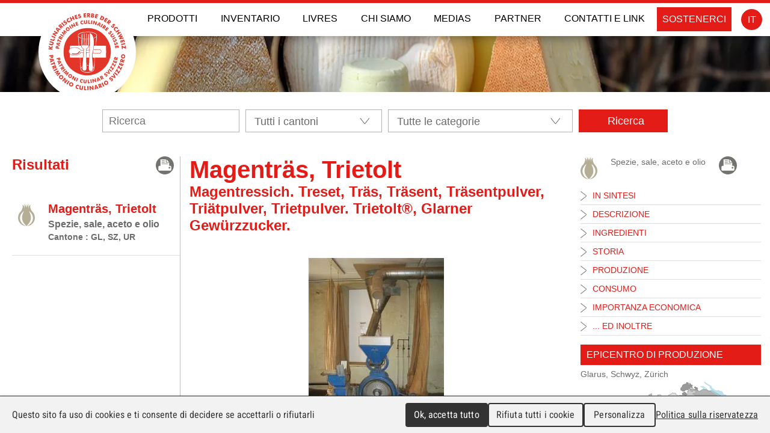

--- FILE ---
content_type: text/html; charset=utf-8
request_url: https://www.patrimoineculinaire.ch/Prodotto/Magentras-Trietolt/247
body_size: 12724
content:
<!DOCTYPE html>

<!--[if IE]>    <html class="lt-ie10" lang="it"> <![endif]-->
<!--[if !IE]><!-->
<html lang="it">
<!--<![endif]-->
<head>
    <meta charset="utf-8" />
    <meta name="viewport" content="width=device-width, initial-scale=1.0, user-scalable=no">
    <title>Patrimonio culinario Svizzero Patrimoine culinaire</title>
    <meta name="description" content="Patrimonio culinario Svizzero"/>


    <link href="/Content/css?v=5Yr0-kcSIgt6kEfepFr6PwYVHw19ieWnD3G-MRL8HNU1" rel="stylesheet"/>


    <script src="/Scripts/kendo/2017.3.1026/jquery.min.js"></script>
    <script src="/Scripts/kendo.modernizr.custom.js"></script>
    <script src="/Scripts/admin.js"></script>



    <script src="/Scripts/Mvc/tarteaucitron.js/tarteaucitron.js"></script>
    <script src="/Scripts/tarteaucitron.config.js"></script>

    <script src="/bundles/modernizr?v=wBEWDufH_8Md-Pbioxomt90vm6tJN2Pyy9u9zHtWsPo1"></script>


    <script src="/bundles/jqueryui?v=12vqnxzaMw58hTyf7bH9c9PfqtAv6O3W-s_UeMHx3PA1"></script>

    <script src="/Scripts/jquery.unobtrusive-ajax.min.js"></script>
    

    <link rel="apple-touch-icon" sizes="57x57" href="/apple-touch-icon-57x57.png">
    <link rel="apple-touch-icon" sizes="60x60" href="/apple-touch-icon-60x60.png">
    <link rel="apple-touch-icon" sizes="72x72" href="/apple-touch-icon-72x72.png">
    <link rel="apple-touch-icon" sizes="76x76" href="/apple-touch-icon-76x76.png">
    <link rel="apple-touch-icon" sizes="114x114" href="/apple-touch-icon-114x114.png">
    <link rel="apple-touch-icon" sizes="120x120" href="/apple-touch-icon-120x120.png">
    <link rel="apple-touch-icon" sizes="144x144" href="/apple-touch-icon-144x144.png">
    <link rel="apple-touch-icon" sizes="152x152" href="/apple-touch-icon-152x152.png">
    <link rel="apple-touch-icon" sizes="180x180" href="/apple-touch-icon-180x180.png">
    <link rel="icon" type="image/png" href="/favicon-32x32.png" sizes="32x32">
    <link rel="icon" type="image/png" href="/android-chrome-192x192.png" sizes="192x192">
    <link rel="icon" type="image/png" href="/favicon-96x96.png" sizes="96x96">
    <link rel="icon" type="image/png" href="/favicon-16x16.png" sizes="16x16">
    <link rel="manifest" href="/manifest.json">
    <link rel="mask-icon" href="/safari-pinned-tab.svg" color="#5bbad5">
    <meta name="msapplication-TileColor" content="#e2362b">
    <meta name="msapplication-TileImage" content="/mstile-144x144.png">
    <meta name="theme-color" content="#e2362b">

    <script type="text/javascript">
        (window.jQuery ? $(document).ready : ready)(function() {
		    tarteaucitron.user.gtagUa = 'UA-47950097-38';
		    
		    (tarteaucitron.job = tarteaucitron.job || []).push('gtag');
	    });
    </script>
    
	<script type="text/javascript">
		(window.jQuery ? $(document).ready : ready)(function() {
			tarteaucitron.user.typekitId = 'hzv2scj';
			(tarteaucitron.job = tarteaucitron.job || []).push('typekit');
		});
	</script>

</head>
<body class="hasBackground">

    

    <div id="divBody">
        <a href="#" id="languageBtn">Lingua</a>
        
        
        <header id="menuHeader">
            <div>
                
<div class="logoContainer">
    <a id="logo" href="/">Patrimoine Culinaire Suisse</a>
    <img id="printLogo" src="/Content/images/logo_patrimoine.svg" />
</div>

<a id="showMenu">Menu</a>
<ul id="top-menu" role="menu" class="hidden-xs">
        <li >
            
        <a href="/Prodotti" title="Prodotti">Prodotti</a>
    
            
        </li>
        <li >
            
        <a href="/Inventario" title="Inventario">Inventario</a>
    
            
        </li>
        <li >
            
        <a href="/Livres" title="Livres">Livres</a>
    
            
        </li>
        <li >
            
        <a href="/Chi-siamo" title="Chi siamo">Chi siamo</a>
    
            
        </li>
        <li >
            
        <a href="/Medias-2" title="Medias">Medias</a>
    
            
        </li>
        <li >
            
        <a href="/Partner-2" title="Partner">Partner</a>
    
            
        </li>
        <li >
            
        <a href="/Contatti-e-link" title="Contatti e link">Contatti e link</a>
    
            
        </li>
        <li >
            
        <a href="/Sostenerci" title="Sostenerci">Sostenerci</a>
    
            
        </li>
</ul>




<div class="clearfix"></div>
            </div>
            <div class="languageSelector">
                
<ul>

            <li><a href="/Page/ChangeLanguage?lang=DE" hreflang="DE">DE</a></li>
            <li><a href="/Page/ChangeLanguage?lang=FR" hreflang="FR">FR</a></li>
            <li class="current-language"><span hreflang="IT">IT</span></li>
</ul>
            </div>
        </header>

        <header id="headerBanner">
            <div>
                

<script src="/Scripts/jquery.nivo.slider.pack.js" type="text/javascript"></script>
<script>
    $(function() {
        $("#banner").nivoSlider({
            effect: 'fade',
            pauseTime: 10000,
                directionNav: false,
            controlNav: false
        });
    });
</script>
    <div id="banner" >
            <img title="#nivo-slider-891" src="/FileDownload/Image/891"/>
    </div>
    <div class="clearfix"></div>

            </div>
        </header>

        <header id="headerSearch">
            
<a href="#" class="searchBtn">Ricerca</a>
<div class="container searchBar">
<form action="/Prodotto/Magentras-Trietolt/247" class="spform1" method="get">        <div class="row">
            <div class="col-xs-6 col-md-3">
                <input id="text" name="text" placeholder="Ricerca" type="search" value="" />
            </div>
            <div class="col-xs-6 col-md-3">
                <div class="selectlist">
                    <select id="canton" name="canton"><option selected="selected" value="">Tutti i cantoni</option>
<option value="1">Argovia</option>
<option value="2">Appenzello Esterno</option>
<option value="3">Appenzello Interno</option>
<option value="4">Basilea-Campagna</option>
<option value="5">Basilea-Citt&#224;</option>
<option value="6">Berna</option>
<option value="7">Friburgo</option>
<option value="8">Ginevra</option>
<option value="9">Glarona</option>
<option value="10">Grigioni</option>
<option value="11">Giura</option>
<option value="12">Lucerna</option>
<option value="13">Neuch&#226;tel</option>
<option value="14">Nidwaldo</option>
<option value="15">Obwaldo</option>
<option value="16">San Gallo</option>
<option value="17">Sciaffusa</option>
<option value="18">Svitto</option>
<option value="19">Soletta</option>
<option value="20">Turgovia</option>
<option value="21">Ticino</option>
<option value="22">Uri</option>
<option value="23">Vallese</option>
<option value="24">Vaud</option>
<option value="25">Zugo</option>
<option value="26">Zurigo</option>
<option value="27">Svizzera</option>
</select>
                </div>
            </div>
            <div class="col-xs-6 col-md-4">
                <div class="selectlist">
                    <select id="categorie" name="categorie"><option selected="selected" value="">Tutte le categorie</option>
<option value="1">Prodotti carnei</option>
<option value="2">Prodotti della pesca</option>
<option value="3">Frutta, verdura e piante</option>
<option value="4">Formaggi e altri prodotti a base di latte</option>
<option value="5">Prodotti di panetteria e pasticceria</option>
<option value="6">Confetteria</option>
<option value="7">Spezie, sale, aceto e olio</option>
<option value="8">Prodotti cerealicoli</option>
<option value="9">Bibite</option>
<option value="10">Altri</option>
</select>
                </div>
            </div>
            <div class="col-xs-6 col-md-2">
                <input type="submit" value="Ricerca"/>
            </div>
        </div>
</form></div>
        </header>
        <div id="MainContentContainer">
            <section id="mainContent">
                <div>
                    


<script>
    /*Patrimoine culinaire main JS*/

    function setCookie(cname, cvalue, exdays) {
        var d = new Date();
        d.setTime(d.getTime() + (exdays * 24 * 60 * 60 * 1000));
        var expires = "expires=" + d.toUTCString();
        document.cookie = cname + "=" + cvalue + "; " + expires;
    }

    function getCookie(cname) {
        var name = cname + "=";
        var ca = document.cookie.split(';');
        for (var i = 0; i < ca.length; i++) {
            var c = ca[i];
            while (c.charAt(0) == ' ') {
                c = c.substring(1);
            }
            if (c.indexOf(name) == 0) {
                return c.substring(name.length, c.length);
            }
        }
        return "";
    }




    $("#mainContent").addClass("productContent");
    
        $("#mainContent").addClass("details");


    $(function () {

        function scrollCompatibility() {
            // Opera 8.0+
            var isOpera = (!!window.opr && !!opr.addons) || !!window.opera || navigator.userAgent.indexOf(' OPR/') >= 0;
            // Firefox 1.0+
            var isFirefox = typeof InstallTrigger !== 'undefined';
            // At least Safari 3+: "[object HTMLElementConstructor]"
            var isSafari = Object.prototype.toString.call(window.HTMLElement).indexOf('Constructor') > 0;
            // Internet Explorer 6-11
            var isIE = false || !!document.documentMode;
            // Internet Explorer <10
            var isIElt10 = $("html").hasClass("lt-ie10");
            // Edge 20+
            var isEdge = !isIE && !!window.StyleMedia;
            // Chrome 1+
            var isChrome = !!window.chrome && !!window.chrome.webstore;
            // Blink engine detection
            var isBlink = (isChrome || isOpera) && !!window.CSS;

            if (isIElt10 || isFirefox)
                return false;

            return true;
        }

        var scrollCompatible = scrollCompatibility();



        $("#footerSearch, #mainFooter").hide();
        $("#mainContent").css("padding-bottom", "0");


        function adaptScrollbar(selector) {
            if (!scrollCompatible) {
                if ($(selector).length > 0) {
                    $(selector).niceScroll();
                }
            }

        }

        function resizeElement(selector) {
            if ($(selector).length > 0) {
                var windowHeight = parseFloat($(window).height());
                var leftContainerOffset = parseFloat($(selector).offset().top);
                $(selector).css("height", (windowHeight - leftContainerOffset) + "px");
                adaptScrollbar(selector);
            }
        }




        $(window).resize(function () {
            resizeElement("#productLeftContainer");
            resizeElement("#productRightContainer");
            resizeElement("#productResultsList");
        });



        //Jules

        $("#productResultsList a").click(function (e) {
            if (parseFloat($(window).width()) < 768)
                return true;
            e.preventDefault();
            $("#productResultsList a").removeClass("selected");
            $(this).addClass("selected");
            var current = this;
            $.ajax({
                cache: false,
                url: $(this).data("jsonurl")
            }).done(function (data) {
                if (!$("#productRightContainer").length) {
                    $("#mainContent").append("<section id=\"productRightContainer\"></section>");
                }
                resizeDivRight();
                $("#productRightContainer").html(data.Right);
                $("#productLeftContainer").html(data.Left);
                resizeElement("#productLeftContainer");
                adaptScrollbar("#productRightContainer");
                $("#productLeftContainer").scrollTop(0);
                window.location.hash = $(current).data("id");
                setCookie("productId", $(current).data("id"), 1);
                setCookie("language", "IT", 1);
            });
        });
        $(window).resize(resizeDivRight);
        function resizeDivRight() {
            $("#productRightContainer").css("width", parseInt($("html").css("width")) - $("#productDetailsRow").position().left - parseInt($("#productDetailsRow").css("width")) + "px");
        }
        
        $("html").on("click", "a.anchor", function (e) {
            e.preventDefault();

            var name = $(this).attr("href").substring(1);
            console.log("name", name);
            var anchor = $('a[name="' + name + '"]');
            console.log("anchor", anchor);
            $('html, body').animate({
                scrollTop: anchor.offset().top - $("#productDetailsRow").offset().top + 70
            }, 1000);
            return false;
        });

        $(window).resize();


    });

    $(window).load(function () {
        $(window).resize();
    });
</script>
<script src="/Scripts/jquery.nicescroll.min.js"></script>


<div id="productDetailsRow">
    <div id="productResultsContainer">
        <h1>Risultati</h1> <a class="print" href="javascript:$('body').addClass('printList');window.print();">Print</a>

        <ul id="productResultsList">
                <li>
                    <a href="/Prodotto/Magentras-Trietolt/247" data-jsonurl="/Product/Detail/247?lang=IT" class="picto-epices" data-id="247">
                        <span class="product">
                            <span class="title">Magentr&#228;s, Trietolt</span>
                            <span class="categ">Spezie, sale, aceto e olio</span>
                            <span class="canton">Cantone : GL, SZ, UR</span>
                        </span>
                    </a>
                </li>
        </ul>
    </div>
    <div id="productLeftContainer">


<div>
    <h1>Magentr&#228;s, Trietolt</h1>
    <h2>Magentressich. Treset, Tr&#228;s, Tr&#228;sent, Tr&#228;sentpulver, Tri&#228;tpulver, Trietpulver.  Trietolt&#174;, Glarner Gew&#252;rzzucker.</h2>
</div>



    <div class="img">
        <img alt="Magentr&#228;s, Trietolt" class="img-responsive" src="/FileDownload/Thumbnail/442?width=500&amp;height=300" />
    </div>

<div class="introduction">
    <h3 name="introduction">In sintesi</h3>
    <p>
        <p>Der Magenträs ist ein sehr fein gemahlener Gewürzzucker, der zum Würzen von Süssspeisen verwendet wird. Neben Zucker enthält er exotische Gewürze wie Sandelholz, Zimt, Muskat, Nelken und Ingwer. Der Magenträs weist eine charakteristische rötlich schimmernde Farbe auf.</p><p>Hergestellt respektive zusammengemischt wird Magenträs in ausgesuchten Schwyzer und Zürcher Apotheken. Der grösste und bekannteste Magenträs-Hersteller ist aber im Kanton Glarus. Verbreitet ist Magenträs über das Produktionsgebiet hinaus vor allem im Kanton Uri. In der übrigen Schweiz ist die Spezialität kaum bekannt. </p><p>Neben dem Begriff Magenträs existieren weitere Ausdrücke für den Gewürzzucker: Triätpulver oder Trietpulver etwa. Die Wörter Träs, Triät und Triet leiten sich alle vom hochdeutschen Ausdruck „Trisenet“ ab, das „ein gröbliches Pulver“ beschreibt, wie aus einem Apothekerlexikon Ende des 18. Jahrhunderts zu erfahren ist. Die Begriffe „Trietolt®“ und „Glarner Gewürzzucker“ gehen auf den erwähnten Glarner Hersteller zurück.</p>
    </p>
</div>

    <div class="description">
        <h3 name="description">Descrizione</h3>
        <p>
            <p>Sehr fein gemahlener, rötlich schimmernder Gewürzzucker. Wird hauptsächlich zum Würzen von Süssspeisen verwendet.</p>
        </p>
    </div>


<div class="ingredients">
    <h3 name="ingredients">Ingredienti</h3>
    <p>
        <p>Zucker, Sandelholz, Zimt, Vanillinzucker, Muskat, Nelken, Ingwer </p>
    </p>
</div>

<div class="history">
    <h3 name="history">Storia</h3>
    <p>
        <p>Gewürzzucker ist in der Schweiz spätestens seit dem 16. Jahrhundert bekannt. Das belegen schriftliche Quellen, die im Idiotikon, dem Schweizerdeutschen Wörterbuch, zitiert sind. Exotische Gewürze und Zucker aus den Ländern des Indischen Ozeans galten im damaligen Europa als absolute Luxusprodukte. Ein Pulver aus solchen Gewürzen und Zucker dürfte nur für die vermögendsten Schichten erschwinglich gewesen sein. Offensichtlich gab es aber auch eine Alternative aus preiswerteren Zutaten, wie eine im Idiotikon zitierte Quelle aus dem Jahre 1588 aufzeigt: „Nime bülferet eichlen 1 lod, petersamen 1 lod, mache darus ein dresin von zucar und gibs dem menschen yn, mit win.“ Statt exotischen Gewürzen wurden Eicheln und Petersiliensamen verwendet. Laut Idiotikon war die Mischung ein Mittel gegen Blasenleiden.</p><p>Wie aus diesen Quellen hervorgeht, wurde der Gewürzzucker im 16. Jahrhundert weniger zum Süssen von Speisen verwendet, sondern vielmehr als Medizin. Wegen seiner angeblich verdauungsfördernden und aufputschenden Wirkung hatte er in der Gesundheitslehre seinen festen Platz. Dies bestätigt auch das Deutsche Wörterbuch der Gebrüder Grimm. Dort wird das Pulver nämlich als „leckerei“ und „medicament“ gleichermassen vorgestellt, von dem eine „specialisierung“ als „magenpulver“ bzw. „abführmittel“ existiert. Der gängige Name Magenträs erinnert noch heute daran.</p><p>Grosse Ähnlichkeiten mit dem heutigen Magenträs weisen die „Träsentpulver“ in Rezeptbüchern des 18. Jahrhunderts auf. Im Kochbuch der Zurzacherin Dorothea Welti-Trippel aus dem Jahre 1751 tauchen gleich acht (!) Varianten von „Träsent“ auf, die teilweise aus bis zu zwölf verschiedenen zerstossenen Gewürzen bestehen. Im Vergleich zum 16. Jahrhundert waren Gewürze und Zucker im 18. und 19. Jahrhundert keine reinen Luxusgüter mehr. Verbesserte Transportmöglichkeiten erleichterten die Einfuhr. Zudem wurde Zucker durch Sklavenarbeit in grossem Stil in der Karibik günstig angebaut. Als Mitte des 18. Jahrhunderts in Europa der Rübenzucker entdeckt und schliesslich auf industrielle Weise der Zucker gewonnen werden konnte, fiel der Zuckerpreis endgültig. Gewürzzucker wurde teilweise noch immer medizinisch verwendet, fand aber zunehmend in Süssspeiserezepten Berücksichtigung. </p><p>Die bekannteste Süssspeise ist die „Triätschnitte“ aus dem Kanton Zürich. Sie ist eine „raffinierte Variante der früher von zahnlosen Alten bevorzugten, in Wein getränkten Brotschnitten, (…) die einen rötlichen Schimmer überzieht“, beschreibt Volkskundler Conrad G. Weber. Für die bekannte Schweizer Kochbuchautorin Marianne Kaltenbach ist es im Jahr 1996 ein „richtig schönes, altmodisches Zürcher Dessert oder Zvieri“. Wie diverse schriftliche Quellen zeigen, war die Triätschnitte in der Schweiz wie auch im Schwabenland spätestens seit dem 18. Jahrhundert bekannt.</p>
    </p>
</div>

<div class="production">
    <h3 name="production">Produzione</h3>
    <p>
        <p>„Zucker, Sandelholz, Zimt, Vanillinzucker, Muskat, Nelken, Ingwer“, steht aufgelistet auf der Magenträs-Verpackung der besuchten Gewürzmühle im Glarnerland. Um ein bekömmliches Magenträs herzustellen, sind zwei Punkte zentral: ein gutes Mischverhältnis und die Qualität der verwendeten Gewürze. </p><p>„Wir beziehen unsere Gewürze nicht in den Ursprungsländern, sondern über Händler in Deutschland und Holland“, erklärt die Gewürzmühlebetreiberin. „So ist eine Qualitätssicherung gewährleistet, die den europäischen Lebensmittelbestimmungen entsprechen.“</p><p>Bevor man den Gewürzzucker mischt, müssen die betreffenden Gewürze gemahlen werden. Und zwar jedes Gewürz einzeln. Die in schweren Säcken angelieferten Muskatnüsse, „Nägeli“ und getrockneten Ingwer-Stücke werden dazu in einen Trichter geleert und über ein Rohr in die elektrisch betriebene Mühle ein Stockwerk tiefer geleitet, wo die einzelnen Gewürzpflanzen zu Pulver gemahlen und in Plastikfässern aufgefangen werden. Indem sämtliche Öffnungen der Mühle mit dicht gewobenen, trichterförmigen Tüchern abgedeckt sind, kann ein Grossteil des entstehenden Feinstaubs eingefangen werden. Der Zimt lagert getrennt von den anderen Gewürzen und wird aufgrund seines intensiven Geruchs in einer separaten Mühle gemahlen.</p><p>„Für die Mischung braucht es viel Erfahrung, eine gute Nase und Fantasie“, kommentiert die Firmenleiterin und schmunzelt: „Oder ein überliefertes Rezept eines Urgrossvaters.“ Seiner Mischung wird bis heute die Treue gehalten. „Wir verwenden ganz bewusst Vanillinzucker und keine reine Vanille. Einerseits würde deren braune Farbe den rötlichen Schimmer des Sandelholzes übertünchen, andererseits wäre unser Magenträs nicht über zwei Jahre lang haltbar, weil der höhere Fettanteil den Gewürzzucker schneller ranzig werden lässt.“ Des Weiteren wird auf Schweizer Kristallzucker gesetzt. Ein ganz spezielles Gewürz ist das Sandelholz, das heute in der Ernährung kaum noch eingesetzt wird, sondern primär als Räuchermittel und Duftstoff. Dieses Gewürz wird nicht im Glarnerland selbst gemahlen, da es nicht als ganzes Holzscheit in die Schweiz eingeführt werden darf.</p><p>Die genau abgewogenen Gewürze sowie der Kristallzucker werden in ein grosses Chromstahlfass geleert. Das spannt man an ein elektrisch angetriebenes so genanntes Rhönrad, welches das Fass über Kopf und seitlich dreht. Im Innern des Fasses befindet sich ein aufrecht stehendes Gitter. So werden die Gewürze und der Zucker wieder und wieder durcheinander gemischt – so lange bis eine ausgewogene Mischung entsteht, in der die Nelken und das Zimt deutlich hervortreten, dahinter aber auch der zitronige Ingwer, ein leichter Vanillegeschmack und das pudrige Sandelholz zur Entfaltung kommen.</p>
    </p>
</div>

<div class="consomation">
    <h3 name="consomation">Consumo</h3>
    <p>
        Magenträs kann auf vielfältigste Weise zum Würzen von Süssspeisen verwendet werden. Als Klassiker gilt – neben der Triätschnitte – auch das mit Magenträs bestreute Butterbrot. Wenn sich der Magenträs mit dem Fett des Butters verbindet, leuchtet der rötliche Schimmer des Sandelholzes übrigens noch intensiver. Und wer sich schon immer fragte, weshalb Zigerkrapfen aus dem Kanton Uri einen leichten Rotschimmer aufweisen, der weiss nun die Antwort. <p>Im Grunde genommen kann Magenträs überall dort angewandt werden, wo sonst Zucker zum Einsatz kommt. Die exotischen Gewürze sorgen für zusätzlichen Geschmack: beispielsweise in einem Fruchtsalat, auf einer Früchtewähe, im Schlagrahm, im Kaffee oder Tee sowie im Schokoladenkuchen.</p>
    </p>
</div>

<div class="economicimportance">
    <h3 name="economicimportance">Importanza economica</h3>
    <p>
        Für die Gewürzmühle im Glarnerland ist der Magenträs ein Liebhaberprodukt und Aushängeschild der Firma. Die wirtschaftliche Bedeutung des Gewürzzuckers ist allerdings eher gering. <p>Erhältlich ist der Magenträs in drei verschiedenen Grössen: in Papiertüten à 30 Gramm, in Streudosen à 120 Gramm und in Plastikboxen à 800 Gramm. Die Papiertüten ziert übrigens dasselbe Sujet wie schon vor über 100 Jahren, als der Gewürzzucker im Glarnerland erstmals hergestellt wurde.</p>
    </p>
</div>

    <div class="more">
        <h3 name="more">... ed inoltre</h3>
        <p>
            Im 187. Band der Oeconomischen Encyklopädie von J. G. Krünitz, der im Jahr 1845 erschienen ist, erfährt man, dass die Triätschnitte nicht nur als Dessert oder Zvieri gegessen wurde. Hier werden sie als Beilage zu „gebratenen Truthühnern, Kapaunen etc.“ empfohlen.
        </p>
    </div>
    <div class="sources">
        <h3>Fonti</h3>
        <ul>
                <li>
Kr&#252;nitz, Johann Georg,                        &nbsp;
Oeconomische Encyklop&#228;die. Oder allgemeines System der Staats-, Stadt-, Haus- und Landwirtschaft in alphabetischer Reihenfolge,                        &nbsp;
1773-1858.                        &nbsp;
                </li>
                <li>
Richemont Fachblatt,                        &nbsp;
Fachschule Richemont Luzern,                        &nbsp;
ab 1945.                        &nbsp;
                </li>
                <li>
Weber, Conrad G.,                        &nbsp;
Brauchtum in der Schweiz. Zusammenschau von Volksbr&#228;uchen, Braucht&#252;mlichkeiten, Grundbegrifflichem in alphabetischer Anordnung,                        &nbsp;
Werner Classen Verlag,                        &nbsp;
Z&#252;rich,                        &nbsp;
1985.                        &nbsp;
                </li>
                <li>
Schweizerisches Idiotikon. W&#246;rterbuch der schweizerdeutschen Sprache,                        &nbsp;
Staub, Friedrich et al..                        &nbsp;
                </li>
                <li>
Allerhand Confect, Lattwerig-Werk und eingemachte Sachen. Das Kochbuch der Dorothea Welti-Trippel, Zurzach 1751,                        &nbsp;
Hist. Vereinigung des Bezirks Zurzach,                        &nbsp;
Zurzach,                        &nbsp;
2002.                        &nbsp;
                </li>
                <li>
Kaltenbach, Marianne,                        &nbsp;
Aus Schweizer K&#252;chen. &#220;berlieferte Rezepte aus den 26 Kantonen der Schweiz,                        &nbsp;
Hallwag AG,                        &nbsp;
Bern,                        &nbsp;
1996.                        &nbsp;
                </li>
        </ul>
    </div>

<div class="copyright">
    
    Prodotto di inventario del patrimonio culinario della Svizzera <br/>
    <a href="http://www.kulinarischeserbe.ch" target="_blank">www.kulinarischeserbe.ch</a><br />
    
    &#169; 2005 - 2009, Associazione patrimonio culinario svizzero, Lausanne. Tutti i diritti riservati. Revisione nel 2017 e 2019 <br/>
    
    I testi o gli estratti possono essere utilizzati liberamente da media/blog, a condizione che venga citata la fonte &#169;Patrimonio culinario svizzero. <br/>
    
    
    
</div>
    </div>
</div>

    <section id="productRightContainer">

<script>
    $(function() {
        $(".internal-navigation a").click(function(e) {
            e.preventDefault();
            $("#productLeftContainer").animate({
                scrollTop: $("#productLeftContainer").scrollTop() + $("#productLeftContainer *[name='" + $(this).attr("href").replace("#", "") + "']").position().top
            }, '300ms');
        });
    });
</script>

<span class="picto-epices categ">Spezie, sale, aceto e olio</span>
<a class="print" href="javascript:$('body').removeClass('printList');window.print();">Print</a>

<div class="clearfix"></div>

<ul class="internal-navigation">
        <li><a class="anchor" href="#introduction">In sintesi</a></li>
            <li><a class="anchor" href="#description">Descrizione</a></li>
                <li><a class="anchor" href="#ingredients">Ingredienti</a></li>
            <li><a class="anchor" href="#history">Storia</a></li>
            <li><a class="anchor" href="#production">Produzione</a></li>
            <li><a class="anchor" href="#consomation">Consumo</a></li>
            <li><a class="anchor" href="#economicimportance">Importanza economica</a></li>
            <li><a class="anchor" href="#more">... ed inoltre</a></li>
</ul>
<h3>Epicentro di produzione</h3>
Glarus, Schwyz, Zürich
<div class="mapRatioContainer"><div><img alt="Map" src="/Product/Map/GL-SZ-UR" /></div></div>



</section>

                    <div class="clearfix"></div>
                </div>
            </section>
            <div class="clearfix"></div>
        </div>
        <footer id="footerSearch">
            
<a href="#" class="searchBtn">Ricerca</a>
<div class="container searchBar">
<form action="/Prodotto/Magentras-Trietolt/247" class="spform1" method="get">        <div class="row">
            <div class="col-xs-6 col-md-3">
                <input id="text" name="text" placeholder="Ricerca" type="search" value="" />
            </div>
            <div class="col-xs-6 col-md-3">
                <div class="selectlist">
                    <select id="canton" name="canton"><option selected="selected" value="">Tutti i cantoni</option>
<option value="1">Argovia</option>
<option value="2">Appenzello Esterno</option>
<option value="3">Appenzello Interno</option>
<option value="4">Basilea-Campagna</option>
<option value="5">Basilea-Citt&#224;</option>
<option value="6">Berna</option>
<option value="7">Friburgo</option>
<option value="8">Ginevra</option>
<option value="9">Glarona</option>
<option value="10">Grigioni</option>
<option value="11">Giura</option>
<option value="12">Lucerna</option>
<option value="13">Neuch&#226;tel</option>
<option value="14">Nidwaldo</option>
<option value="15">Obwaldo</option>
<option value="16">San Gallo</option>
<option value="17">Sciaffusa</option>
<option value="18">Svitto</option>
<option value="19">Soletta</option>
<option value="20">Turgovia</option>
<option value="21">Ticino</option>
<option value="22">Uri</option>
<option value="23">Vallese</option>
<option value="24">Vaud</option>
<option value="25">Zugo</option>
<option value="26">Zurigo</option>
<option value="27">Svizzera</option>
</select>
                </div>
            </div>
            <div class="col-xs-6 col-md-4">
                <div class="selectlist">
                    <select id="categorie" name="categorie"><option selected="selected" value="">Tutte le categorie</option>
<option value="1">Prodotti carnei</option>
<option value="2">Prodotti della pesca</option>
<option value="3">Frutta, verdura e piante</option>
<option value="4">Formaggi e altri prodotti a base di latte</option>
<option value="5">Prodotti di panetteria e pasticceria</option>
<option value="6">Confetteria</option>
<option value="7">Spezie, sale, aceto e olio</option>
<option value="8">Prodotti cerealicoli</option>
<option value="9">Bibite</option>
<option value="10">Altri</option>
</select>
                </div>
            </div>
            <div class="col-xs-6 col-md-2">
                <input type="submit" value="Ricerca"/>
            </div>
        </div>
</form></div>
        </footer>
        <footer id="mainFooter">
            <div>
                <div class="col1">
    Associazione patrimonio<br />
    culinario svizzero
    
</div>
<div class="col2">
    c/o AGRIDEA, Jordils 1<br />
    CP 1080, CH-1001 Lausanne
</div>
<div class="col3">
    T +41 (0)21 619 44 65<br />
    <span class="email-protected">agridea.ch,astrid.gerz</span>
</div>
<div class="col4">
    <a href="/Impressum">Impressum</a>
</div>
<div class="clearfix"></div>
            </div>
        </footer>
        <div class="clearfix"></div>
    </div>

<script src="/bundles/jqueryval?v=mNln9PTtffT3C5K-r0MtssR7uoBi60ab-_nUzYK74R41"></script>
    <div id="context-menu">
        <ul class="dropdown-menu" role="menu">
            <li><a href="#" class="edit">Edit</a></li>
            <li><a href="#" class="delete">Delete</a></li>
        </ul>
    </div>
    <div id="admin-modal" class="modal fade" role="dialog">
    <div class="modal-dialog modal-lg">
        <div class="modal-content clearfix">
        </div>
    </div>
</div>
<div id="tmp-modal-data"></div>





    <link href="/Content/toolbars.css" rel="stylesheet"/>

    <link href="/Content/slick.css" rel="stylesheet"/>


    <link href="/Content/kendo/2017.3.1026/kendo.common-bootstrap.min.css" rel="stylesheet" type="text/css" />
    <link href="/Content/kendo/2017.3.1026/kendo.mobile.all.min.css" rel="stylesheet" type="text/css" />
    <link href="/Content/kendo/2017.3.1026/kendo.dataviz.min.css" rel="stylesheet" type="text/css" />
    <link href="/Content/kendo/2017.3.1026/kendo.bootstrap.min.css" rel="stylesheet" type="text/css" />
    <link href="/Content/kendo/2017.3.1026/kendo.dataviz.bootstrap.min.css" rel="stylesheet" type="text/css" />

    <link href="/Content/themes/base/all.css" rel="stylesheet"/>

    <link href="/Content/lightbox/css/lightbox.css" rel="stylesheet"/>


    <link href="/Content/jstree-themes/default/style.css" rel="stylesheet"/>


    <script src="/Scripts/jquery.wxprt.min.js"></script>
    <script src="/Scripts/lightbox.min.js"></script>


    <link href="/Content/owl.carousel.min.css" rel="stylesheet"/>

    <script src="/Scripts/owl.carousel.min.js"></script>



    <script>
        $(function () {
            $("#showMenu").click(function (e) {
                e.preventDefault();
                $("ul#top-menu").css({ display: "none" }).toggleClass("hidden-xs").toggle("fast");
            });

            $("ul#top-menu").wxprtMenuTree({
                sizeMax: 766
            });

            $(".email-protected").wxprtEmailProtect();

            $("#languageBtn").click(function (e) {
                e.preventDefault();
                $('#headerLanguages').slideToggle();
                $(this).toggleClass("opened");
            });

            $(".searchBtn").click(function(e) {
                e.preventDefault();
                $(this).next(".searchBar").slideToggle();
                $(this).toggleClass("open");
            });

            
        });
    </script>
    

</body>

</html>


--- FILE ---
content_type: text/css
request_url: https://www.patrimoineculinaire.ch/Content/toolbars.css
body_size: 6428
content:
.ribbon-window-title {
  display: none !important;
}
#ribbon .ribbon-button-large .glyphicon {
  font-size: 3.8em;
}
#ribbon .ribbon-button-small .glyphicon {
  font-size: 1.1em;
  padding-top: 1px;
}
#ribbon {
  height: 114px;
  box-sizing: content-box;
}
#ribbon-hide {
  position: fixed;
  top: 10px;
  right: 10px;
  z-index: 1000;
}
#ribbon .badge {
  margin-left: 7px;
  margin-top: -2px;
}
.ribbon-icon,
glyphicon {
  padding-bottom: 3px;
}
body.bodyNoPadding {
  padding-top: 0 !important;
}
.page {
  border: 1px solid #a5acb5;
  margin: 20px;
  padding: 15px;
  -webkit-box-shadow: #000000 0px 0px 10px;
  -moz-box-shadow: #000000 0px 0px 10px;
  box-shadow: #000000 0px 0px 10px;
  background: #FFF;
  behavior: url(/PIE.htc);
}
#ribbon {
  font-family: "Segoe UI", Verdana, Tahoma, Helvetica, sans-serif;
  cursor: default;
  font-size: 8pt;
  padding-top: 10px;
  background-color: #eaedf1;
  border-bottom: 1px solid #8b9097;
  -webkit-box-shadow: #8b9097 0px 1px 3px;
  -moz-box-shadow: #8b9097 0px 1px 3px;
  box-shadow: #8b9097 0px 1px 3px;
  overflow: hidden;
  behavior: url(/PIE.htc);
  z-index: 25;
  position: fixed;
  top: 0;
  left: 0;
  right: 0;
}
#ribbon.backstage {
  height: auto;
  bottom: 0;
}
#ribbon .ribbon-window-title {
  text-align: center;
  color: #000;
  padding: 2px;
  font-size: 10pt;
  display: block;
}
#ribbon #ribbon-tab-header-strip {
  margin: 5px 0 0 10px;
  white-space: nowrap;
}
#ribbon .ribbon-tab-header {
  display: inline;
  margin: 0 5px;
  padding: 5px 10px;
  font-size: 8pt;
  color: #444;
  /*border: 1px solid #eaedf1;*/
  border-bottom: 1px solid #b6babf;
  -webkit-border-radius: 4px 4px 0px 0px;
  -moz-border-radius: 4px 4px 0px 0px;
  border-radius: 4px 4px 0px 0px;
  position: relative;
  z-index: 40;
}
#ribbon.backstage .ribbon-tab-header {
  border-bottom: 1px solid #1f48a1;
}
#ribbon .ribbon-tab-header:hover {
  background: #f1f3f4;
  border: 1px solid #b6babf;
  margin: -1px 4px;
  cursor: pointer;
}
#ribbon.backstage .ribbon-tab-header {
  border-bottom: 1px solid #1f48a1;
}
#ribbon .ribbon-tab-header.sel,
#ribbon .ribbon-tab-header.sel:hover {
  background: #fff;
  margin: -1px 4px;
  border: 1px solid #b6babf;
  border-bottom: 1px solid #fff;
  cursor: default;
  z-index: 45;
}
#ribbon .ribbon-tab-header.file {
  padding: 5px 20px;
  background: #2860b3;
  background: -webkit-gradient(linear, 0 0, 0 bottom, from(#4488e5), to(#2860b3));
  background: -moz-linear-gradient(#4488e5, #2860b3);
  -pie-background: linear-gradient(#4488e5, #2860b3);
  border: 1px solid #1f48a1;
  margin: -1px 4px;
  border-bottom: 1px solid #4488e5;
  cursor: default;
  color: #fff;
}
#ribbon .ribbon-tab-header.file:hover {
  background: #3870c3;
  background: -webkit-gradient(linear, 0 0, 0 bottom, from(#5498f5), to(#3870c3));
  background: -moz-linear-gradient(#5498f5, #3870c3);
  -pie-background: linear-gradient(#5498f5, #3870c3);
  border: 1px solid #1f48a1;
  cursor: pointer;
  border-bottom: 1px solid #4488e5;
  z-index: 55;
  position: relative;
}
#ribbon .ribbon-tab-header.file.sel {
  background: #4488e5;
  background: -webkit-gradient(linear, 0 0, 0 bottom, from(#2860b3), to(#4488e5));
  background: -moz-linear-gradient(#2860b3, #4488e5);
  -pie-background: linear-gradient(#2860b3, #4488e5);
  border: 1px solid #1f48a1;
  cursor: pointer;
  border-bottom: 1px solid #4488e5;
  z-index: 55;
  position: relative;
}
#ribbon .ribbon-tab {
  height: 90px;
  padding: 5px;
  margin-top: 5px;
  border-top: 1px solid #b6babf;
  background: #ffffff url('rib-back.png') repeat-x bottom;
  background: -webkit-gradient(linear, 0 0, 0 bottom, from(#ffffff), to(#eaedf1));
  background: -moz-linear-gradient(#ffffff, #eaedf1);
  /*-pie-background: linear-gradient(#ffffff, #eaedf1);*/
  overflow: hidden;
  min-width: 500px;
  behavior: url(/PIE.htc);
  z-index: 30;
  -pie-watch-ancestors: 2;
}
#ribbon .ribbon-tab.file {
  padding: 0;
  margin-top: 5px;
  border-top: 1px solid #1f48a1;
  background-color: #4488e5;
  filter: progid:DXImageTransform.Microsoft.gradient(GradientType=1, startColorstr=#4488e5, endColorstr=#ffffff);
  background-image: -moz-linear-gradient(left, #4488e5 15%, #ffffff 100%);
  background-image: -webkit-linear-gradient(left, #4488e5 15%, #ffffff 100%);
  background-image: -ms-linear-gradient(left, #4488e5 15%, #ffffff 100%);
  background-image: linear-gradient(left, #4488e5 15%, #ffffff 100%);
  background-image: -o-linear-gradient(left, #4488e5 15%, #ffffff 100%);
  background-image: -webkit-gradient(linear, left bottom, right bottom, color-stop(15%, #4488e5), color-stop(100%, #ffffff));
  overflow: hidden;
  min-width: 500px;
  z-index: 30;
}
#ribbon .ribbon-backstage {
  display: none;
}
#ribbon.backstage .ribbon-backstage {
  display: block;
  position: absolute;
  top: 60px;
  left: 0;
  right: 0;
  bottom: 0;
  padding: 10px;
  background-color: #FFF;
}
#ribbon .section-title {
  color: #5B626C;
  text-align: center;
  clear: left;
  display: block;
  position: absolute;
  bottom: 2px;
  left: 0;
  right: 0;
}
#ribbon .ribbon-section {
  float: left;
  position: relative;
  height: 82px;
}
#ribbon .ribbon-section-sep {
  border-left: 1px solid #E0E0E0;
  border-right: 1px solid #fff;
  margin: 0 5px;
  height: 75px;
  position: relative;
  width: 0;
  float: left;
}
#ribbon .ribbon-button {
  padding: 4px 6px;
  border: 1px solid transparent;
  -webkit-border-radius: 3px 3px 3px 3px;
  -moz-border-radius: 3px 3px 3px 3px;
  border-radius: 3px 3px 3px 3px;
}
#ribbon .ribbon-button-large {
  text-align: center;
  /*height: 58px;*/
  min-width: 44px;
  float: left;
}
#ribbon .ribbon-button-small {
  padding: 3px 4px;
  text-align: left;
}
#ribbon .ribbon-button .button-help {
  display: none;
}
#ribbon .ribbon-button .button-title {
  color: #444;
}
#ribbon .ribbon-button-large .button-title {
  clear: left;
  display: block;
}
#ribbon .ribbon-button-large .ribbon-icon {
  margin: auto;
}
#ribbon .ribbon-button-small .ribbon-icon {
  width: 16px;
  height: 16px;
  float: left;
  clear: left;
  margin: -1px 5px 0px 1px;
}
#ribbon .ribbon-button .ribbon-icon.ribbon-hot,
#ribbon .ribbon-button .ribbon-icon.ribbon-disabled {
  display: none;
}
#ribbon .ribbon-button-large .ribbon-icon.ribbon-normal {
  display: block;
}
#ribbon .ribbon-button:hover .ribbon-icon.ribbon-normal {
  display: none;
}
#ribbon .ribbon-button-large:hover .ribbon-icon.ribbon-hot {
  display: block;
}
#ribbon .ribbon-button-small .ribbon-icon.ribbon-normal {
  display: inline;
}
#ribbon .ribbon-button-small:hover .ribbon-icon.ribbon-hot {
  display: inline;
}
#ribbon .ribbon-button:hover,
#ribbon .ribbon-button.sel {
  border: 1px solid #F1C43F;
  background: #fdeeb3;
  cursor: pointer;
}
#ribbon .ribbon-button:active {
  border: 1px solid #F1C43F;
  background: #F1C43F;
  cursor: pointer;
}
#ribbon .ribbon-button.disabled .ribbon-icon,
#ribbon .ribbon-button.disabled:hover .ribbon-icon {
  display: none;
}
#ribbon .ribbon-button.disabled .ribbon-icon.ribbon-disabled {
  display: block;
  opacity: 0.8;
}
#ribbon .ribbon-button.disabled .ribbon-icon.ribbon-implicit-disabled {
  opacity: 0.4;
}
#ribbon .ribbon-button.disabled:hover {
  border: 1px solid transparent;
  background: transparent;
  cursor: default;
}
#ribbon .ribbon-button.disabled:active {
  border: 1px solid transparent;
  background: transparent;
  cursor: default;
}
#ribbon .ribbon-button.disabled .button-title {
  color: #888;
}
.ribbon-tooltip {
  font-family: "Segoe UI", Verdana, Tahoma, Helvetica, sans-serif;
  font-size: 10pt;
  position: fixed;
  z-index: 5000;
  border: 1px solid #8b9097;
  background-color: #e5e5f0;
  background: -webkit-gradient(linear, 0 0, 0 bottom, from(#ffffff), to(#e5e5f0));
  background: -moz-linear-gradient(#ffffff, #e5e5f0);
  -pie-background: linear-gradient(#ffffff, #e5e5f0);
  padding: 5px;
  -webkit-box-shadow: #c6c9cd 1px 1px 3px;
  -moz-box-shadow: #c6c9cd 1px 1px 3px;
  box-shadow: #c6c9cd 1px 1px 3px;
  -webkit-border-radius: 2px 2px 2px 2px;
  -moz-border-radius: 2px 2px 2px 2px;
  border-radius: 2px 2px 2px 2px;
  width: 200px;
  top: 150px !important;
}
.palette-container {
  position: fixed;
  width: 400px;
  right: 0;
  top: 125px;
  background-image: -webkit-linear-gradient(top, rgba(255, 255, 255, 0.8) 0%, rgba(234, 237, 241, 0.8) 100%);
  background-image: -o-linear-gradient(top, rgba(255, 255, 255, 0.8) 0%, rgba(234, 237, 241, 0.8) 100%);
  background-image: linear-gradient(to bottom, rgba(255, 255, 255, 0.8) 0%, rgba(234, 237, 241, 0.8) 100%);
  background-repeat: repeat-x;
  filter: progid:DXImageTransform.Microsoft.gradient(startColorstr='#ccffffff', endColorstr='#cceaedf1', GradientType=0);
  -webkit-box-shadow: #8b9097 0 1px 3px;
  box-shadow: #8b9097 0 1px 3px;
  border: 1px solid #8b9097;
  padding: 10px;
  z-index: 10;
}
.palette-container .palette h1 {
  font-size: 24px;
  margin-top: 0;
}
.library-content.images .photo-item {
  width: 80px;
  height: 80px;
  margin: 0 10px 10px 0;
}
/*!
 * Handsontable 0.11.4
 * Handsontable is a simple jQuery plugin for editable tables with basic copy-paste compatibility with Excel and Google Docs
 *
 * Copyright 2012-2014 Marcin Warpechowski
 * Licensed under the MIT license.
 * http://handsontable.com/
 *
 * Date: Tue Oct 07 2014 21:47:07 GMT+0200 (CEST)
 */
.handsontable {
  position: relative;
}
.handsontable .hide {
  display: none;
}
.handsontable .relative {
  position: relative;
}
.handsontable.htAutoColumnSize {
  visibility: hidden;
  left: 0;
  position: absolute;
  top: 0;
}
.handsontable table,
.handsontable tbody,
.handsontable thead,
.handsontable td,
.handsontable th,
.handsontable div {
  box-sizing: content-box;
  -webkit-box-sizing: content-box;
  -moz-box-sizing: content-box;
}
.handsontable table.htCore {
  border-collapse: separate;
  /*it must be separate, otherwise there are offset miscalculations in WebKit: http://stackoverflow.com/questions/2655987/border-collapse-differences-in-ff-and-webkit*/
  position: relative;
  /*this actually only changes appearance of user selection - does not make text unselectable
  -webkit-user-select: none;
  -khtml-user-select: none;
  -moz-user-select: none;
  -o-user-select: none;
  -ms-user-select: none;
  /*user-select: none; /*no browser supports unprefixed version*/
  border-spacing: 0;
  margin: 0;
  border-width: 0;
  table-layout: fixed;
  width: 0;
  outline-width: 0;
  /* reset bootstrap table style. for more info see: https://github.com/handsontable/jquery-handsontable/issues/224 */
  max-width: none;
  max-height: none;
}
.handsontable col {
  width: 50px;
}
.handsontable col.rowHeader {
  width: 50px;
}
.handsontable th,
.handsontable td {
  border-right: 1px solid #CCC;
  border-bottom: 1px solid #CCC;
  height: 22px;
  empty-cells: show;
  line-height: 21px;
  padding: 0 4px 0 4px;
  /* top, bottom padding different than 0 is handled poorly by FF with HTML5 doctype */
  background-color: #FFF;
  vertical-align: top;
  overflow: hidden;
  outline-width: 0;
  white-space: pre-line;
  /* preserve new line character in cell */
}
.handsontable td.htInvalid {
  background-color: #ff4c42 !important;
  /*gives priority over td.area selection background*/
}
.handsontable td.htNoWrap {
  white-space: nowrap;
}
.handsontable th:last-child {
  /*Foundation framework fix*/
  border-right: 1px solid #CCC;
  border-bottom: 1px solid #CCC;
}
.handsontable tr:first-child th.htNoFrame,
.handsontable th:first-child.htNoFrame,
.handsontable th.htNoFrame {
  border-left-width: 0;
  background-color: white;
  border-color: #FFF;
}
.handsontable th:first-child,
.handsontable td:first-child,
.handsontable .htNoFrame + th,
.handsontable .htNoFrame + td {
  border-left: 1px solid #CCC;
}
.handsontable tr:first-child th,
.handsontable tr:first-child td {
  border-top: 1px solid #CCC;
}
.handsontable thead tr:last-child th {
  border-bottom-width: 0;
}
.handsontable thead tr.lastChild th {
  border-bottom-width: 0;
}
.handsontable th {
  background-color: #EEE;
  color: #222;
  text-align: center;
  font-weight: normal;
  white-space: nowrap;
}
.handsontable thead th {
  padding: 0;
}
.handsontable th.active {
  background-color: #CCC;
}
.handsontable thead th .relative {
  padding: 2px 4px;
}
/* plugins */
.handsontable .manualColumnMover {
  position: fixed;
  left: 0;
  top: 0;
  background-color: transparent;
  width: 5px;
  height: 25px;
  z-index: 999;
  cursor: move;
}
.handsontable .manualRowMover {
  position: fixed;
  left: -4px;
  top: 0;
  background-color: transparent;
  height: 5px;
  width: 50px;
  z-index: 999;
  cursor: move;
}
.handsontable .manualColumnMoverGuide,
.handsontable .manualRowMoverGuide {
  position: fixed;
  left: 0;
  top: 0;
  background-color: #CCC;
  width: 25px;
  height: 25px;
  opacity: 0.7;
  display: none;
}
.handsontable .manualColumnMoverGuide.active,
.handsontable .manualRowMoverGuide.active {
  display: block;
}
.handsontable .manualColumnMover:hover,
.handsontable .manualColumnMover.active,
.handsontable .manualRowMover:hover,
.handsontable .manualRowMover.active {
  background-color: #88F;
}
/* row + column resizer*/
.handsontable .manualColumnResizer {
  position: fixed;
  top: 0;
  cursor: col-resize;
  z-index: 110;
  width: 5px;
  height: 25px;
}
.handsontable .manualRowResizer {
  position: fixed;
  left: 0;
  cursor: row-resize;
  z-index: 110;
  height: 5px;
  width: 50px;
}
.handsontable .manualColumnResizer:hover,
.handsontable .manualColumnResizer.active,
.handsontable .manualRowResizer:hover,
.handsontable .manualRowResizer.active {
  background-color: #AAB;
}
.handsontable .manualColumnResizerGuide {
  position: fixed;
  right: 0;
  top: 0;
  background-color: #AAB;
  display: none;
  width: 0;
  border-right: 1px dashed #777;
  margin-left: 5px;
}
.handsontable .manualRowResizerGuide {
  position: fixed;
  left: 0;
  bottom: 0;
  background-color: #AAB;
  display: none;
  height: 0;
  border-bottom: 1px dashed #777;
  margin-top: 5px;
}
.handsontable .manualColumnResizerGuide.active,
.handsontable .manualRowResizerGuide.active {
  display: block;
}
.handsontable .columnSorting:hover {
  text-decoration: underline;
  cursor: pointer;
}
/* border line */
.handsontable .wtBorder {
  position: absolute;
  font-size: 0;
}
.handsontable .wtBorder.hidden {
  display: none !important;
}
.handsontable td.area {
  background-color: #EEF4FF;
}
/* fill handle */
.handsontable .wtBorder.corner {
  font-size: 0;
  cursor: crosshair;
}
.handsontable .htBorder.htFillBorder {
  background: red;
  width: 1px;
  height: 1px;
}
.handsontableInput {
  border: 2px solid #5292F7;
  outline-width: 0;
  margin: 0;
  padding: 1px 4px 0 2px;
  font-family: inherit;
  line-height: inherit;
  font-size: inherit;
  -webkit-box-shadow: 1px 2px 5px rgba(0, 0, 0, 0.4);
  box-shadow: 1px 2px 5px rgba(0, 0, 0, 0.4);
  resize: none;
  /*below are needed to overwrite stuff added by jQuery UI Bootstrap theme*/
  display: inline-block;
  color: #000;
  border-radius: 0;
  background-color: #FFF;
  /*overwrite styles potentionally made by a framework*/
}
.handsontableInputHolder {
  position: absolute;
  top: 0;
  left: 0;
  z-index: 100;
}
.htSelectEditor {
  -webkit-appearance: menulist-button !important;
  position: absolute;
}
/*
TextRenderer readOnly cell
*/
.handsontable .htDimmed {
  color: #777;
}
.handsontable .htSubmenu :after {
  content: '▶';
  color: #777;
  position: absolute;
  right: 5px;
}
/*
TextRenderer horizontal alignment
*/
.handsontable .htLeft {
  text-align: left;
}
.handsontable .htCenter {
  text-align: center;
}
.handsontable .htRight {
  text-align: right;
}
.handsontable .htJustify {
  text-align: justify;
}
/*
TextRenderer vertical alignment
*/
.handsontable .htTop {
  vertical-align: top;
}
.handsontable .htMiddle {
  vertical-align: middle;
}
.handsontable .htBottom {
  vertical-align: bottom;
}
/*
TextRenderer placeholder value
*/
.handsontable .htPlaceholder {
  color: #999;
}
/*
AutocompleteRenderer down arrow
*/
.handsontable .htAutocompleteArrow {
  float: right;
  font-size: 10px;
  color: #EEE;
  cursor: default;
  width: 16px;
  text-align: center;
}
.handsontable td .htAutocompleteArrow:hover {
  color: #777;
}
/*
CheckboxRenderer
*/
.handsontable .htCheckboxRendererInput.noValue {
  opacity: 0.5;
}
/*
NumericRenderer
*/
.handsontable .htNumeric {
  text-align: right;
}
/*
Comment For Cell
*/
.htCommentCell {
  position: relative;
}
.htCommentCell:after {
  content: '';
  position: absolute;
  top: 0;
  right: 0;
  border-left: 6px solid transparent;
  border-top: 6px solid red;
}
/**
 * Handsontable in Handsontable
 */
.handsontable .handsontable .wtHider {
  padding: 0 0 5px 0;
}
.handsontable .handsontable table {
  -webkit-box-shadow: 1px 2px 5px rgba(0, 0, 0, 0.4);
  box-shadow: 1px 2px 5px rgba(0, 0, 0, 0.4);
}
/**
* Autocomplete Editor
*/
.handsontable .autocompleteEditor.handsontable {
  padding-right: 17px;
}
.handsontable .autocompleteEditor.handsontable.htMacScroll {
  padding-right: 15px;
}
/**
 * Handsontable listbox theme
 */
.handsontable.listbox {
  margin: 0;
}
.handsontable.listbox .ht_master table {
  border: 1px solid #ccc;
  border-collapse: separate;
  background: white;
}
.handsontable.listbox th,
.handsontable.listbox tr:first-child th,
.handsontable.listbox tr:last-child th,
.handsontable.listbox tr:first-child td,
.handsontable.listbox td {
  border-width: 0;
}
.handsontable.listbox th,
.handsontable.listbox td {
  white-space: nowrap;
  text-overflow: ellipsis;
}
.handsontable.listbox td.htDimmed {
  cursor: default;
  color: inherit;
  font-style: inherit;
}
.handsontable.listbox .wtBorder {
  visibility: hidden;
}
.handsontable.listbox tr td.current,
.handsontable.listbox tr:hover td {
  background: #eee;
}
.htContextMenu {
  display: none;
  position: absolute;
  z-index: 1060;
  /*needs to be higher than 1050 - z-index for Twitter Bootstrap modal (#1569)*/
}
.htContextMenu .ht_clone_top,
.htContextMenu .ht_clone_left,
.htContextMenu .ht_clone_corner {
  display: none;
}
.ht_clone_top {
  z-index: 101;
}
.ht_clone_left {
  z-index: 102;
}
.ht_clone_corner {
  z-index: 103;
}
.htContextMenu table.htCore {
  outline: 1px solid #bbb;
}
.htContextMenu .wtBorder {
  visibility: hidden;
}
.htContextMenu table tbody tr td {
  background: white;
  border-width: 0;
  padding: 4px 6px 0px 6px;
  cursor: pointer;
  overflow: hidden;
  white-space: nowrap;
  text-overflow: ellipsis;
}
.htContextMenu table tbody tr td:first-child {
  border: 0;
}
.htContextMenu table tbody tr td.htDimmed {
  font-style: normal;
  color: #323232;
}
.htContextMenu table tbody tr td.current,
.htContextMenu table tbody tr td.zeroclipboard-is-hover {
  background: #e9e9e9;
}
.htContextMenu table tbody tr td.htSeparator {
  border-top: 1px solid #bbb;
  height: 0;
  padding: 0;
}
.htContextMenu table tbody tr td.htDisabled {
  color: #999;
}
.htContextMenu table tbody tr td.htDisabled:hover {
  background: white;
  color: #999;
  cursor: default;
}
.htContextMenu table tbody tr td div {
  padding-left: 10px;
}
.htContextMenu table tbody tr td div span.selected {
  margin-top: -2px;
  position: absolute;
  left: 4px;
}
.handsontable td.htSearchResult {
  background: #fcedd9;
  color: #583707;
}
/*
Cell borders
*/
.htBordered {
  /*box-sizing: border-box !important;*/
  border-width: 1px;
}
.htBordered.htTopBorderSolid {
  border-top-style: solid;
  border-top-color: #000;
}
.htBordered.htRightBorderSolid {
  border-right-style: solid;
  border-right-color: #000;
}
.htBordered.htBottomBorderSolid {
  border-bottom-style: solid;
  border-bottom-color: #000;
}
.htBordered.htLeftBorderSolid {
  border-left-style: solid;
  border-left-color: #000;
}
.htCommentTextArea {
  background-color: #FFFACD;
  box-shadow: 1px 1px 2px #bbb;
  font-family: 'Arial';
  -webkit-box-shadow: 1px 1px 2px #bbb;
  -moz-box-shadow: 1px 1px 2px #bbb;
}
/* Grouping indicators */
.handsontable colgroup col.rowHeader.htGroupCol {
  width: 25px !important;
}
.handsontable colgroup col.rowHeader.htGroupColClosest {
  width: 30px !important;
}
.handsontable .htGroupIndicatorContainer {
  background: #fff;
  border: 0px;
  padding-bottom: 0px;
  vertical-align: bottom;
  position: relative;
}
.handsontable thead .htGroupIndicatorContainer {
  vertical-align: top;
  border-bottom: 0px;
}
.handsontable tbody tr th:nth-last-child(2) {
  border-right: 1px solid #CCC;
}
.handsontable thead tr:nth-last-child(2) th {
  border-bottom: 1px solid #CCC;
  padding-bottom: 5px;
}
.ht_clone_corner thead tr th:nth-last-child(2) {
  border-right: 1px solid #CCC;
}
.htVerticalGroup {
  height: 100%;
}
.htHorizontalGroup {
  width: 100%;
  height: 100%;
}
.htVerticalGroup:not(.htCollapseButton):after {
  content: "";
  height: 100%;
  width: 1px;
  display: block;
  background: #ccc;
  margin-left: 5px;
}
.htHorizontalGroup:not(.htCollapseButton):after {
  content: "";
  width: 100%;
  height: 1px;
  display: block;
  background: #ccc;
  margin-top: 20%;
}
.htCollapseButton {
  width: 10px;
  height: 10px;
  line-height: 10px;
  text-align: center;
  border-radius: 5px;
  border: 1px solid #f3f3f3;
  -webkit-box-shadow: 1px 1px 3px rgba(0, 0, 0, 0.4);
  box-shadow: 1px 1px 3px rgba(0, 0, 0, 0.4);
  cursor: pointer;
  margin-bottom: 3px;
  position: relative;
}
.htCollapseButton:after {
  content: "";
  height: 300%;
  width: 1px;
  display: block;
  background: #ccc;
  margin-left: 4px;
  position: absolute;
  /*top: -300%;*/
  bottom: 10px;
}
thead .htCollapseButton {
  right: 5px;
  position: absolute;
  top: 5px;
  background: #fff;
}
thead .htCollapseButton:after {
  height: 1px;
  width: 700%;
  right: 10px;
  top: 4px;
}
.handsontable tr th .htGroupStart:after {
  background: transparent;
  border-left: 1px solid #ccc;
  border-top: 1px solid #ccc;
  width: 5px;
  position: relative;
  top: 50%;
}
.handsontable thead tr th .htGroupStart:after {
  background: transparent;
  border-left: 1px solid #ccc;
  border-top: 1px solid #ccc;
  height: 5px;
  width: 50%;
  position: relative;
  top: 0px;
  left: 50%;
}
.handsontable .htGroupLevelTrigger {
  -webkit-box-shadow: 1px 1px 3px rgba(0, 0, 0, 0.4);
  box-shadow: 1px 1px 3px rgba(0, 0, 0, 0.4);
  width: 15px;
  height: 15px;
  margin: 4px auto;
  padding: 0px;
  line-height: 15px;
  cursor: pointer;
}
.handsontable tr th .htExpandButton {
  position: absolute;
  width: 10px;
  height: 10px;
  line-height: 10px;
  text-align: center;
  border-radius: 5px;
  border: 1px solid #f3f3f3;
  -webkit-box-shadow: 1px 1px 3px rgba(0, 0, 0, 0.4);
  box-shadow: 1px 1px 3px rgba(0, 0, 0, 0.4);
  cursor: pointer;
  top: 0px;
  display: none;
}
.handsontable thead tr th .htExpandButton {
  /*left: 5px;*/
  top: 5px;
}
.handsontable tr th .htExpandButton.clickable {
  display: block;
}
.handsontable col.hidden {
  width: 0px !important;
}
.handsontable tr.hidden,
.handsontable tr.hidden td,
.handsontable tr.hidden th {
  display: none;
}
/*WalkontableDebugOverlay*/
.wtDebugHidden {
  display: none;
}
.wtDebugVisible {
  display: block;
  -webkit-animation-duration: 0.5s;
  -webkit-animation-name: wtFadeInFromNone;
  animation-duration: 0.5s;
  animation-name: wtFadeInFromNone;
}
@keyframes wtFadeInFromNone {
  0% {
    display: none;
    opacity: 0;
  }
  1% {
    display: block;
    opacity: 0;
  }
  100% {
    display: block;
    opacity: 1;
  }
}
@-webkit-keyframes wtFadeInFromNone {
  0% {
    display: none;
    opacity: 0;
  }
  1% {
    display: block;
    opacity: 0;
  }
  100% {
    display: block;
    opacity: 1;
  }
}
/*# sourceMappingURL=toolbars.css.map */

--- FILE ---
content_type: image/svg+xml
request_url: https://www.patrimoineculinaire.ch/Product/Map/GL-SZ-UR
body_size: 173838
content:
<?xml version="1.0" encoding="utf-8"?>
<!-- Generator: Adobe Illustrator 15.0.0, SVG Export Plug-In . SVG Version: 6.00 Build 0)  -->
<!DOCTYPE svg PUBLIC "-//W3C//DTD SVG 1.1//EN" "http://www.w3.org/Graphics/SVG/1.1/DTD/svg11.dtd">
<svg version="1.1" id="svg2" xmlns:inkscape="http://www.inkscape.org/namespaces/inkscape" xmlns:sodipodi="http://sodipodi.sourceforge.net/DTD/sodipodi-0.dtd" xmlns:rdf="http://www.w3.org/1999/02/22-rdf-syntax-ns#" xmlns:dc="http://purl.org/dc/elements/1.1/" xmlns:svg="http://www.w3.org/2000/svg" xmlns:cc="http://creativecommons.org/ns#" inkscape:output_extension="org.inkscape.output.svg.inkscape" sodipodi:version="0.32" inkscape:version="0.46" sodipodi:docname="Suisse cantons.svg" xmlns="http://www.w3.org/2000/svg" xmlns:xlink="http://www.w3.org/1999/xlink" x="0px" y="0px" width="1052.361px" height="744.094px" viewbox="0 0 1052.361 744.094" enable-background="new 0 0 1052.361 744.094" xml:space="preserve">
<sodipodi:namedview id="base" inkscape:cy="372.04724" inkscape:zoom="0.80231747" showguides="true" pagecolor="#ffffff" borderopacity="1.0" bordercolor="#666666" inkscape:cx="526.18109" showgrid="false" inkscape:guide-bbox="true" inkscape:window-y="49" inkscape:window-x="1" inkscape:window-height="825" inkscape:window-width="1439" inkscape:current-layer="layer2" inkscape:document-units="px" inkscape:pageshadow="2" inkscape:pageopacity="0.0">
	</sodipodi:namedview>
<g id="layer6" inkscape:label="Cantons" inkscape:groupmode="layer">
	
		<path id="OW" inkscape:label="#path3446" sodipodi:nodetypes="ccccccccccccccccccccccccccccccccccccccccccccccccccccccccccccccccccccccccccccccccccccccccccccccccccccccccccccccccc" fill="#E6E6E6" stroke="#22241C" stroke-width="0.5" d="
		M570.112,346.181l-9.852-8.253l1.279-1.828l1.463-3.473l-0.366-3.839v-4.57l1.099-8.043l0.729-5.666l1.097-6.764l-2.192-0.365
		l-2.742,1.097l-3.107-1.463l-2.011-0.913l-0.914-2.742l-0.364-1.646l1.278-2.193l2.561-4.936l-0.184-2.376l-4.204-1.463
		l-7.129-1.462l-7.064,2.178l-5.73,2.209l-1.828-1.462l-4.204,0.365l-5.117,4.204l2.376,5.118l-3.107,2.56l-2.559,2.925
		l-1.463,3.473l-2.193,4.388l-1.828-0.549l0.366-2.559l-2.925-1.828l-1.463,2.011l-2.926,3.29l-1.645,1.462l-0.549,7.129
		l-0.73,2.377l-1.463,2.925l-2.376,1.827l-1.28,2.925v2.742l4.57,7.129l0.365,1.646l-3.107,2.741l-1.491,2.927l2.025,0.308
		l7.79,1.091l2.804,0.779l7.011,5.608l6.232,2.182l5.453-2.338l2.96-0.935l5.608-0.155l3.428-0.623l4.674,1.869l4.83,3.116
		l6.388-4.674l3.428-3.116l3.622-1.52l3.974-1.714L570.112,346.181z M593.146,324.78l4.313-0.013l1.279,0.548l2.103,0.641
		l0.365,2.559l-3.838,2.011l-2.561,2.742l-1.554,4.479l1.188,1.097l0.913,1.462l-0.549,1.554l-1.188,0.457l-1.828-0.091
		l-0.092,1.097l4.204,1.005l-0.365,1.92l1.462,1.279l1.463,2.376l0.183,0.914l-3.017,2.833l-1.097-0.73l-1.827-0.457l-1.463-0.183
		l-2.794,0.291l-5.687-2.723l-4.09,3.232l-1.464-1.906l3.141-2.596l0.646-1.422v-1.163l-1.164-1.293l-1.551-0.775l-2.455-1.81
		l-1.423-2.585l-1.681-2.197l-0.905-2.585l-0.774-4.396l-0.258-3.877l-0.26-3.36l0.904-1.681h1.681l1.423,1.163l0.129,0.905
		l-1.422,0.646l0.13,1.034l1.81,0.646l1.551-0.259l2.197-1.292l1.811-2.197l3.23,3.231L593.146,324.78z"></path>
	
		<path id="NW" inkscape:label="#path2580" sodipodi:nodetypes="ccccccccccccccccccccccccccccsssccccccccccccccccccccccccccccccccccccccccccccccccccccccccccccccc" fill="#B3B3B3" stroke="#22241C" stroke-width="0.5" d="
		M593.144,324.772l-0.019-6.678l1.563-4.062L594,312.844l-0.688,0.188l-0.188-1.5l-1.812,0.125l2.375-3.438l2.375-1.188l3.75-1.375
		l3.312-2l2.188-1.813l1.312-0.562l3.125-2.063l2.438-3.062l3.625-2.625l1.188-1.5l-0.25-2.813l0.188-2.438l1.563-1.938l1.375-1.438
		l-0.25-1.125l-0.631-2.005l-7.171,2.696l-7.689,1.237l-9.191-2.829l-0.511-2.569l-1.843-1.324
		c-0.585-0.512-1.812,0.075-2.589,0.089c-0.885,0.016-2.063-0.038-2.947,0c-0.617,0.027-1.436,0.152-2.053,0.179
		c-0.723,0.031-1.694,0.096-2.411-0.001l-2.884,0.637h-3.489l-0.388-4.266l-2.456,0.13l-2.327,1.292l-3.102,2.974l-2.974-1.164
		l-2.197,1.422l-1.033-1.034l-2.068,0.259l-4.007-0.129l-5.816-2.197l-3.103,1.68l-3.231-0.517l-6.074,2.844l2.042,7.782l7.07-2.183
		l7.129,1.462l4.204,1.463l0.184,2.376l-2.561,4.936l-1.279,2.193l0.365,1.646l0.914,2.742l2.011,0.913l3.107,1.463l2.742-1.097
		l2.192,0.365l-1.097,6.764l-0.729,5.666l-1.099,8.043v4.57l0.366,3.839l-1.463,3.473l-1.279,1.828l9.848,8.256l5.724,3.623
		l1.386,1.37l3.135-2.601l0.646-1.422v-1.163l-1.164-1.293l-1.551-0.775l-2.455-1.81l-1.422-2.585l-1.682-2.197l-0.904-2.585
		l-0.775-4.396l-0.258-3.877l-0.26-3.36l0.904-1.681h1.682l1.422,1.163l0.129,0.905l-1.422,0.646l0.13,1.034l1.81,0.646l1.551-0.259
		l2.197-1.292l1.811-2.197l3.23,3.231L593.144,324.772z"></path>
	
		<path id="ZG" inkscape:label="#path3458" sodipodi:nodetypes="cccccccccccccccccccccccccccccssscsssssssssscccccccccccccccccccccccccccccccccccc" fill="#B3B3B3" stroke="#22241C" stroke-width="0.5" d="
		M641.996,223.203l-2.963,1.806l-3.104-0.259l-0.774-0.904l-0.775-2.844l-0.905-0.129l-3.619-0.389l-1.292-0.517l-0.774-1.422
		l-0.13-2.197l-0.646-2.068l-0.518-2.326l-0.129-2.068l-1.294-0.517l-1.422,0.259l-1.033-2.456l-2.455,0.388l-1.293-1.681
		l-1.034-1.034l-4.136,0.259l-3.231-0.259l-2.068,0.776l-2.196,1.938l-3.103,1.163l-4.653,0.259l-3.103,0.258l-3.877-1.163
		l-1.422-1.163l-4.293,0.124c-0.648-1.024-1.114-2.601-1.68-3.669c-0.461-0.871-1.252-1.933-1.688-2.814
		c-0.404-0.815-0.846-1.95-1.126-2.815c-0.106-0.331-0.277-0.845-0.279-0.845c-0.182,0.852-1.036,1.749-1.409,2.534
		c-0.391,0.821-1.148,1.905-1.126,2.814c0.031,1.209,1.224,2.544,1.688,3.659c0.277,0.666,0.688,1.548,0.845,2.252
		c0.237,1.075,0.239,2.559,0.281,3.659c0.046,1.182-0.172,2.771,0,3.94c0.128,0.873,0.631,1.96,0.845,2.815
		c0.208,0.835,0.283,2,0.563,2.814c0.244,0.715,1.108,1.497,1.126,2.252c0.02,0.831-0.899,1.733-1.126,2.533
		c-0.348,1.229-0.177,3.005-0.569,4.24l2.75,4.516l1.828,2.741l2.011,0.641l1.462-1.371l0.914-0.274l0.457,1.554l0.325,3.01
		l2.597-1.351l2.844-1.551l1.681-0.388l1.422,4.911l0.905,2.197l1.68,0.646l4.007,1.551l2.456-1.034l2.973-0.258l3.619-0.13
		l0.775,3.361l2.715,0.129l2.585-1.293l2.068-1.551l2.326-0.775l1.422-0.904l3.489,0.904l2.845,0.517l1.163-0.775l0.129-1.292
		l0.259-2.715l1.292-1.68l1.938-1.422l1.293-2.197l0.775-4.137l1.938-4.782l-0.26-1.293L641.996,223.203z"></path>
	
		<path id="LU" inkscape:label="#path3429" sodipodi:nodetypes="[base64]" fill="#808080" stroke="#22241C" stroke-width="0.5" d="
		M499.186,347.442l1.484-2.934l3.107-2.741l-0.365-1.646l-4.57-7.129v-2.742l1.28-2.925l2.376-1.827l1.463-2.925l0.73-2.377
		l0.549-7.129l1.645-1.462l2.926-3.29l1.463-2.011l2.925,1.828l-0.366,2.559l1.828,0.549l2.193-4.388l1.463-3.473l2.559-2.925
		l3.107-2.56l-2.376-5.118l5.117-4.204l4.204-0.365l1.828,1.462l5.725-2.204l-2.04-7.782l6.073-2.844l3.231,0.517l3.103-1.68
		l5.816,2.197l4.007,0.129l2.068-0.259l1.034,1.034l2.196-1.422l2.974,1.164l3.102-2.974l2.327-1.292l2.456-0.13l0.388,4.266h3.489
		l2.884-0.637c0.717,0.097,1.688,0.032,2.411,0.001c0.617-0.026,1.437-0.151,2.053-0.179c0.885-0.038,2.063,0.016,2.947,0
		c0.776-0.014,2.004-0.601,2.589-0.089l1.854,1.338l1.761-0.877l3.268,0.435l1.28-0.411l1.097-1.097l-0.184-6.672l-1.554-0.777
		l-1.6-0.96l-1.646-1.827l-2.971-2.651l-1.588-2.012l-1.681-0.452l-1.422,0.323l-2.585,0.129l-3.053-0.639l-4.021-0.914
		l-2.285-1.554l-0.457-0.64l1.463-1.554l1.37-1.554l1.007-2.468l0.091-0.73l3.563-3.291l3.932-4.936l1.735-1.279l1.873-1.233
		l-0.318-2.971l-0.457-1.554l-0.914,0.274l-1.462,1.371l-2.012-0.641l-1.827-2.741l-2.849-4.627l-4.838,1.524l-5.398,1.321
		l-2.313,0.331l-1.542-2.534l-2.094-4.187l-1.982-4.186l-2.204-5.839l-0.771-4.518l-1.763-5.288l-2.095-6.83l-0.991-4.627
		l-0.221-3.305l-0.66-2.093l-0.661-0.441l-4.297-1.212l-0.991-1.763l-3.414-0.771l-2.203,0.11l-4.519,5.838l-2.533,1.433
		l-0.991,2.644l-0.771,3.967l-0.331,2.423l-1.102,2.204l-1.873,1.542l-1.982,0.33l-2.313-0.66l-1.764-1.543l-0.221-1.321v-1.543
		l2.534-1.212l-0.331-1.432l-1.763,0.44l-5.067,0.551l-5.288,0.44l-2.644-0.551l-0.11-2.864l-0.882-2.203l-0.33-0.551l-1.652-0.331
		l-2.534-0.551l-2.532,0.771l-1.212,0.882l-0.552,2.203l-0.771,2.313l-2.645,0.771l-2.533,0.221l-2.864-0.221h-1.873l0.221-1.211
		l0.221-3.746v-2.754l-0.661-1.983l-1.542-2.864l-1.764,0.661l-2.975,0.881h-1.432h-1.873l-1.322-1.212l-1.321-0.22l-0.109,2.093
		v8.703l-0.552,1.102l-0.882,0.992l-1.322,0.771l-3.966-0.22l-1.872-0.882l-3.306-0.44l-4.296,0.551l-1.983,0.551l-1.982,1.322
		l-4.176,0.355l-0.011,1.075l-0.221,2.424l1.102,4.188l2.646,5.508l1.981,2.645l1.652,2.424l0.331,1.763l-0.661,5.067v3.305
		l2.203,3.306l0.991,2.533l-0.991,2.534l-1.873,2.093l-0.881,2.534l0.771,3.745l0.221,2.094l0.109,2.864l-0.551,2.424l-0.439,4.517
		l-1.103,2.754l2.203,2.094l2.313,2.754l0.882,1.983l0.331,2.974l0.771,3.195l3.195-0.44l3.524,0.22l2.425,0.771l0.659,2.975
		l1.322,3.745l0.221,2.313l-1.543,3.195l-2.093,3.415l-0.771,3.415l-1.103,2.094l-2.313,2.423l-3.745-0.44l-1.983,1.873
		l-2.644,1.432l-2.864,2.313l1.763,1.322l0.991,2.094l-0.109,5.067l-1.213,2.533l-3.524-0.109l0.439,7.16l1.322,3.636l0.991,2.093
		l5.839,4.187l5.509,3.195l6.279,5.288l3.966,4.736l3.581,5.671l2.922-1.363l6.621-1.947L499.186,347.442z"></path>
	
		<path id="AG" inkscape:label="#path3775" sodipodi:nodetypes="[base64]" fill="#E6E6E6" stroke="#22241C" stroke-width="0.5" d="
		M581.528,89.076l-1.306,2.058l0.646,0.743l-0.258,3.878l-2.327,5.945l-4.136,4.136l-3.36,2.844v4.137l-1.81,3.36l-2.068,6.463
		l1.81,5.429l1.552,1.292l0.388,1.681l0.518,2.844l0.904,5.041l0.259,0.904l2.197,1.034l3.619,2.068l0.646,3.102l-0.774,1.81
		l-6.075,7.238l0.388,2.197l6.852,3.619l-0.574,2.586l0.473,7.769l1.71,2.079l1.37,1.121l2.723,0.501l1.975-2.798l0.957,0.446
		l-1.761,3.018l-1.763,3.186l-2.376,2.651l-2.376,1.097l-3.286,0.657c0.406,0.706,1.272,1.708,1.621,2.424
		c0.435,0.889,0.821,2.156,1.126,3.097c0.189,0.584,0.374,1.385,0.563,1.97c0.305,0.94,0.91,2.132,1.126,3.097
		c0.203,0.91,0.474,2.184,0.281,3.096c-0.181,0.852-1.034,1.749-1.407,2.534c-0.392,0.821-1.149,1.905-1.126,2.814
		c0.031,1.209,1.223,2.544,1.688,3.659c0.278,0.666,0.688,1.548,0.846,2.252c0.236,1.075,0.238,2.559,0.28,3.659
		c0.046,1.182-0.172,2.771,0,3.94c0.128,0.873,0.631,1.96,0.845,2.815c0.209,0.835,0.283,2,0.563,2.814
		c0.245,0.715,1.109,1.497,1.126,2.252c0.021,0.831-0.899,1.733-1.126,2.533c-0.347,1.229-0.176,3.005-0.576,4.193l-4.929,1.46
		l-5.398,1.321l-2.313,0.331l-1.542-2.534l-2.094-4.187l-1.982-4.186l-2.204-5.839l-0.771-4.518l-1.764-5.288l-2.094-6.83
		l-0.991-4.627l-0.221-3.305l-0.66-2.093l-0.661-0.441l-4.297-1.212l-0.991-1.763l-3.415-0.771l-2.203,0.11l-4.518,5.838
		l-2.533,1.433l-0.992,2.644l-0.771,3.967l-0.331,2.423l-1.102,2.204l-1.873,1.542l-1.982,0.33l-2.313-0.66l-1.764-1.543
		l-0.221-1.321v-1.543l2.534-1.212l-0.331-1.432l-1.764,0.44l-5.066,0.551l-5.288,0.44l-2.644-0.551l-0.11-2.864l-0.882-2.203
		l-0.33-0.551l-1.652-0.331l-2.534-0.551l-2.532,0.771l-1.213,0.882l-0.551,2.203l-0.771,2.313l-2.645,0.771l-2.534,0.221
		l-2.863-0.221h-1.873l0.221-1.211l0.22-3.746v-2.754l-0.661-1.983l-1.541-2.864l-1.764,0.661l-2.975,0.881h-1.433h-1.873
		l-1.321-1.212l-1.321-0.22l-0.11,2.093v8.703l-0.551,1.102l-0.882,0.992l-1.322,0.771l-3.966-0.22l-1.872-0.882l-3.306-0.44
		l-4.296,0.551l-1.983,0.551l-1.982,1.322l-4.191,0.34l-0.436-3.479l-0.056-5.453l0.771-3.306l0.479-1.102
		c0.828-0.295,1.575-1.378,2.137-2.098c0.844-1.08,1.689-2.714,2.35-3.914c0.379-0.69,0.713-1.709,1.174-2.349
		c0.534-0.74,1.636-1.399,2.152-2.152c0.327-0.477,0.435-1.3,0.782-1.761c0.554-0.731,1.769-1.247,2.349-1.957
		c0.549-0.671,1.251-1.686,1.37-2.544c0.147-1.072-0.915-2.448-0.782-3.522c0.08-0.651,0.693-1.365,0.888-2.012l1.864,1.322
		l1.928,1.542l2.369,0.937l3.029,0.661l5.839,0.496l3.801,0.275l1.652-0.275l1.267-0.496l1.212-1.763l0.992-3.471l1.928-5.453
		l1.873-3.801l1.929-4.517l-0.44-2.148l-2.755-2.644l-2.368-0.386l-1.817-0.826l-2.037-1.212l-3.25-1.763l-1.873-1.817l2.424-1.433
		l-0.11-2.589l-0.716-3.029l-1.598-0.44l-0.717-2.369l-0.056-1.763l-2.147-0.22l-1.074-0.193l-2.728-1.79l-0.551-3.525l0.221-2.313
		l-2.863-0.33l-2.424-0.11l-1.873-1.102l-2.424-3.195l-1.103-4.076l-3.084-5.508l-2.534-3.415l-2.093-2.645l-0.992-1.212
		l-1.652-1.102l-1.542-0.11l-1.433,0.882l-0.771,1.432l-0.552,2.424l-0.551,1.983l-0.771,2.424l-2.203,2.093l-2.313,1.652
		l-3.415,0.221l-0.221-2.313l0.33-1.543l-0.66-1.211l-1.543-0.771l-3.25-2.864l-2.864-1.487l-2.919-1.047l-0.293-1.633
		c0.766-0.178,1.9-0.362,2.742-0.543c1.102-0.237,2.585-0.508,3.66-0.845c0.867-0.271,1.954-0.832,2.813-1.126
		c1.163-0.397,2.795-0.68,3.94-1.126c0.88-0.342,2.064-0.833,2.814-1.407c0.808-0.618,1.73-1.66,2.252-2.533
		c0.507-0.849,0.763-2.178,1.125-3.097c0.237-0.598,0.484-1.438,0.846-1.97c0.201-0.297,0.514-0.708,0.845-0.845
		c0.39-0.162,0.996-0.098,1.407,0c0.734,0.174,1.531,0.9,2.252,1.126c0.57,0.178,1.373,0.288,1.971,0.281
		c0.515-0.006,1.194-0.143,1.688-0.281c0.438-0.123,1-0.361,1.406-0.563c0.441-0.219,0.941-0.687,1.407-0.844
		c0.726-0.245,1.771-0.303,2.534-0.282c0.513,0.015,1.204,0.109,1.688,0.282c0.642,0.228,1.488,0.645,1.971,1.126
		c0.481,0.481,0.822,1.36,1.126,1.97c0.286,0.576,0.598,1.376,0.844,1.971c0.174,0.42,0.446,0.968,0.563,1.407
		c0.153,0.577,0.155,1.387,0.28,1.971c0.128,0.601,0.281,1.424,0.563,1.97c0.248,0.48,0.692,1.086,1.126,1.408
		c0.729,0.541,2.094,0.572,2.814,1.125c0.336,0.257,0.448,0.979,0.845,1.126c0.729,0.271,1.892-0.122,2.534-0.562
		c0.502-0.344,0.778-1.188,1.126-1.688c0.411-0.599,0.761-1.639,1.406-1.971c0.677-0.348,1.773-0.031,2.533,0
		c1.017,0.042,2.364,0.197,3.378,0.281c1.014,0.085,2.398,0.007,3.378,0.281c0.545,0.153,1.146,0.681,1.688,0.845
		c0.65,0.197,1.572,0.239,2.252,0.281c1.096,0.068,2.568,0.135,3.659,0c0.69-0.085,1.628-0.254,2.252-0.562
		c0.483-0.24,0.984-0.788,1.407-1.126c0.422-0.338,1.024-0.744,1.406-1.126c0.383-0.383,0.671-1.115,1.126-1.407
		c0.293-0.188,0.781-0.333,1.126-0.281c0.487,0.072,0.999,0.569,1.407,0.844c0.352,0.235,0.727,0.711,1.126,0.845
		c0.802,0.267,1.971,0,2.815,0c0.338,0,0.832,0.166,1.126,0c0.428-0.242,0.606-0.976,0.844-1.407
		c0.271-0.497,0.715-1.138,0.845-1.689c0.136-0.575,0-1.379,0-1.97c0-0.169-0.058-0.404,0-0.563c0.226-0.62,0.812-1.409,1.407-1.688
		c0.383-0.18,0.988,0.052,1.407,0c0.69-0.085,1.6-0.321,2.252-0.563c0.178-0.065,0.407-0.176,0.563-0.281
		c0.843-0.57,1.756-1.596,2.533-2.252c0.413-0.349,0.897-0.947,1.407-1.126c0.717-0.251,1.779,0.093,2.533,0
		c0.346-0.042,0.8-0.16,1.126-0.281c0.709-0.262,1.575-0.788,2.252-1.126c0.507-0.253,1.335-0.402,1.688-0.845
		c0.22-0.271,0.104-0.827,0.282-1.126c0.644-1.077,2.106-2.042,3.096-2.814c0.48-0.375,1.24-0.715,1.689-1.126
		c0.397-0.365,0.621-1.214,1.126-1.407c0.479-0.184,1.274-0.023,1.688,0.281c0.305,0.225,0.317,0.839,0.563,1.126
		c0.472,0.553,1.311,1.103,1.97,1.407c0.316,0.146,0.78,0.239,1.126,0.281c0.336,0.042,0.79,0.031,1.126,0
		c0.94-0.084,2.156-0.478,3.097-0.562c0.59-0.053,1.388-0.095,1.971,0c0.526,0.086,1.162,0.478,1.688,0.562
		c0.75,0.122,1.779-0.093,2.533,0c0.691,0.086,1.692,0.148,2.252,0.563c0.396,0.293,0.689,0.94,0.845,1.407
		c0.268,0.806-0.082,2.048,0.281,2.815c0.46,0.971,1.773,1.772,2.533,2.533c0.929,0.929,1.407,2.814,3.097,3.096
		c1.688,0.281,1.36,1.013,1.97,1.407c0.985,0.638,2.253,1.971,3.379,1.971s2.552,0.479,3.658,0.563c1.012,0.077,2.364,0,3.378,0
		c0.93,0,2.364,0.571,3.098,0c0.273-0.215,0.108-0.823,0.28-1.126c0.354-0.624,1.026-1.415,1.688-1.689
		c0.312-0.129,0.795-0.063,1.126,0C580.58,88.61,581.114,88.89,581.528,89.076z"></path>
	
		<path id="BL" inkscape:label="#path3573" sodipodi:nodetypes="cccccccccccccccccccccccccccccccccccccccccccccccccccccccccccccccccccccccccccccccccccccccccccccccccccccccccccssssssssccccccccccccccccccccccccccccccccccccccccccccccccccccccssc" fill="#999999" stroke="#22241C" stroke-width="0.5" d="
		M353.717,141.851l0.413,2.029l1.091,1.947l5.22,4.674l1.598,2.415l2.921,0.546l1.873-0.296l0.229-1.652l0.856-2.025l1.559-1.013
		l3.193-0.155l3.583,0.078l0.468,2.181l3.351,2.259l2.805-2.259l3.583-1.091l0.546-1.791l1.246-3.428l7.634-1.091l1.091-3.895
		l7.244-0.546l0.234-2.96l1.714-2.882l1.246-3.739l-0.623-2.649l-2.025-2.648l0.155-3.583l4.83-0.156l2.648-0.155l2.182-2.493
		l1.246,0.468l2.024,2.96l4.284,0.701l3.272-0.312l2.882,1.324l-0.468,1.246l-2.182,4.285l-1.792,2.337l-2.491,2.492l-0.547,3.116
		l-0.232,4.051l-1.013,2.493l-2.26,1.168l-1.947,0.857l-5.063,0.312l0.234,5.063l0.623,3.661l0.935,4.129h3.739l5.531-0.313
		l6.075-0.855l2.26,1.402l1.091,2.259l1.791,2.415l2.182,2.025l1.792,1.48l2.492,1.09l2.571,0.39l2.337-0.233v-2.259l0.389-2.415
		l3.116-2.337l4.752-1.792l3.506-1.479l3.038-2.025l3.661-3.661l2.647-3.193l2.806-0.623l4.518,0.545l3.428-1.636l4.13-3.038
		l0.312-2.648c-0.39,0-1.324-2.104-1.324-2.104l-1.479-1.87l0.312-3.037l1.014-2.26l0.716-2.333l-2.687-1.713l-0.551-3.525
		l0.221-2.313l-2.863-0.33l-2.425-0.11l-1.872-1.102l-2.424-3.195l-1.103-4.076l-3.084-5.508l-2.534-3.415l-2.093-2.646
		l-0.992-1.212l-1.652-1.102l-1.542-0.11l-1.433,0.882l-0.771,1.432l-0.551,2.424l-0.551,1.983l-0.771,2.424l-2.203,2.093
		l-2.313,1.652l-3.415,0.221l-0.221-2.313l0.33-1.543l-0.66-1.211l-1.543-0.771l-3.25-2.864l-2.864-1.487l-2.919-1.047l-0.367-1.613
		c-0.935,0.222-2.218,0.445-3.095,0.845c-0.554,0.252-1.139,0.864-1.688,1.126c-1.036,0.492-2.561,0.792-3.658,1.126
		c-0.845,0.256-1.935,0.857-2.814,0.845c-0.802-0.013-1.794-0.538-2.534-0.845c-0.872-0.361-2.069-0.826-2.813-1.407
		c-0.613-0.479-1.196-1.368-1.688-1.971c-0.608-0.746-1.457-1.719-1.971-2.533c-0.503-0.799-0.663-2.134-1.216-2.755l-2.58,2.01
		l0.623,4.83l-1.714,1.714l-3.271,0.623l-1.869-2.337l-2.337,0.312l-0.468-4.362l-2.93-1.31l-2.791,1.416l-2.838,0.346l-3.185,0.736
		l-3.596,1.214l-2.749,3.595l0.635,4.441l1.903,2.326v3.808l-2.363,3.385c1.186,0.081,1.269,0.089,1.942,0.141l2.104,1.324
		l0.156,1.636l0.155,1.402l-1.479,2.337l-0.778,1.636l-1.17,1.324l-1.168-0.155l-2.182-0.078l-1.869-0.233l-2.96,1.246l-2.104,0.312
		l-2.025-0.701l-1.402-0.545l-0.811-1.47l-1.6,1.341l-1.48,1.48l-1.904,4.021l1.121,0.703l1.714-0.701l1.092,1.168l2.804,2.104
		l2.647,2.648l1.169,2.337l-0.155,2.415l-0.778,1.87l-0.935,0.935l-2.339,0.233l-2.804-1.402l-3.816-0.935L353.717,141.851z
		 M353.056,136.69l0.665,5.165l-5.589-0.545l-4.129-3.817l0.125-2.847c1.058,0.129,2.354,0.791,3.392,0.991
		c1.236,0.238,2.96,0.086,4.181,0.397C352.14,136.148,352.707,136.453,353.056,136.69z"></path>
	
		<path id="VS" inkscape:label="#path2579" sodipodi:nodetypes="[base64]" fill="#E6E6E6" stroke="#22241C" stroke-width="0.5" d="
		M575.026,455.193l1.585-6.337l0.078-2.883l-0.233-4.284l2.025,0.546h3.895l3.038,0.312l1.558-0.468l1.247-2.259l0.936-2.648
		l3.661-3.35l1.634-3.357l-2.803-0.46l-2.26-1.246l-2.259-1.324l-1.323-1.947l-1.17-2.728l-0.935-2.181l-2.493-4.052l-0.935-2.024
		l1.714-4.985l2.182-5.687l0.545-10.673l-0.312-2.338l-2.267-1.455l-1.789-0.486l-3.891,4.357l-2.493,3.428l-2.337,4.051
		l-1.246,5.608v5.298l-0.778,3.115l-3.584,3.271l-3.115,2.182l-3.584,1.869l-1.402,2.338l-7.478,4.674l-4.83,1.714l-10.282,2.647
		l-5.298,0.936l-3.583-3.428l-6.388-1.246l-5.921-3.896l-4.519-1.713l-3.896,0.313l-4.985-2.338l-3.739-2.024l-3.116,0.155
		l-2.804,1.869l-3.896,2.025l-4.362,1.713l-0.778,9.972l-7.012,3.429l-2.181,2.96l-5.297,4.361l-5.766,0.936l-9.504,0.468
		l-12.932,11.218l-14.802,12.151l-4.518-6.854l-7.79-5.608l-5.609-1.09l-2.647,2.647l-2.181,4.051l-2.962,3.739l-4.984-0.155h-4.519
		l-2.337,1.245l-1.87,1.87l4.52,2.96l-1.091,1.714l-2.648,2.806l-4.207,2.024l-4.361,1.402l-8.103-2.649l-4.829-1.09
		c0,0-7.946,2.025-8.568,2.337c-0.623,0.313-6.699,4.985-6.699,4.985l-4.52,3.116l-4.518,2.804l-2.805-1.09l-1.402-2.182v-6.389
		l-4.051-0.778l-3.896,2.492l-2.647,2.025l-0.779,4.362l-1.246,3.895l-2.961,2.025l-5.854-0.128l-4.226,2.948l-2.828,2.652
		l2.121,4.596l-1.768,3.184l-1.944,3.712l-3.889,5.657l-4.773,4.419l-6.01,5.834l-5.48,4.419l-7.173,4.336l-5.792,4.148l-0.67,0.665
		c-0.703-2.041-2.228-4.552-2.768-6.642c-0.188-0.729-0.177-1.745-0.276-2.49c-0.213-1.583-0.229-3.778-0.831-5.259
		c-0.649-1.602-2.314-3.3-3.32-4.704c-0.658-0.918-1.399-2.262-2.214-3.044c-0.432-0.415-1.265-0.658-1.66-1.107
		c-0.737-0.835-1.221-2.298-1.661-3.319c-0.384-0.895-0.938-2.088-1.106-3.045c-0.173-0.98,0-2.324,0-3.32
		c0-0.747,0.108-1.752,0-2.491c-0.126-0.856-0.523-1.956-0.83-2.767c-0.421-1.112-1.146-2.526-1.661-3.599
		c-0.401-0.837-0.87-1.993-1.384-2.768c-0.423-0.638-1.247-1.293-1.66-1.938c-0.642-1-1.025-2.594-1.66-3.599
		c-0.693-1.097-1.803-2.454-2.768-3.321c-0.668-0.6-1.916-0.97-2.49-1.659c-0.405-0.486-0.585-1.354-0.831-1.938
		c-0.42-0.994-1.044-2.296-1.384-3.32c-0.215-0.649-0.216-1.617-0.553-2.214c-0.405-0.716-1.376-1.337-1.938-1.938
		c-0.603-0.646-1.39-1.521-1.938-2.214c-0.337-0.428-1.054-1.477-1.126-1.597l-3.345-8.065l-13.471-1.016l0.901,8.621l0.846,5.499
		l-1.48,2.538l-2.326,2.326l-4.019,1.269l0.846,2.115l2.538,3.172l1.692,3.597l1.269,1.902l1.691,0.424l3.596,2.537l1.48,2.114
		l1.48,1.904l2.961,0.846l1.903,2.749v5.076l-0.846,4.652l-2.75,4.652l-4.229,5.71l-2.961,5.922l0.635,5.287l0.423,5.71
		l-3.596,2.115l-2.961,4.229l-0.846,2.325l2.115,1.692l2.326,2.749l5.71-0.212l2.961-0.423l2.961-0.423l4.229,1.691l5.076,1.27
		l1.691,2.961l-1.479,2.538l0.634,6.133l-0.423,3.173l-2.115,1.691l-0.634,4.651l0.211,2.961l2.538-0.423l1.48-1.69l1.48-2.961
		l0.635-1.48l3.595-0.212l1.903,0.635l1.903,3.808l1.904,0.635l2.749,4.019l3.595,5.921l4.653,5.712l3.384,6.133l1.058,4.44
		l-1.48,4.02l3.384,0.846l3.384,0.846l0.423,4.864v4.653l2.749,2.96c0,0,3.384,4.865,4.441,6.134c1.057,1.27,2.326,4.02,2.326,4.02
		l2.327,3.807l1.48,4.229l0.846,1.903l1.691-0.211l2.115-4.019l2.538-2.749l4.863-0.425l4.229,3.385l2.326,2.961l1.902,0.423v-4.44
		l0.213-2.75l2.536-2.326h2.75l3.808-0.423l2.312-0.339l2.991-0.599l1.795-1.794l2.394-3.589l1.195-2.692l4.509,0.648l5.063,1.146
		l4.012-0.212l4.362,1.707l3.888,1.795l1.795-1.496l1.795-0.896l2.691-0.6l1.496-2.991l3.888-1.794l4.785-2.691l2.094-0.896
		l-0.598-0.896l1.495-4.486l2.094-0.3l2.094-1.495l2.095-0.897l3.589-0.598h2.69l2.692-1.795l-0.599-2.393l1.795-3.59l1.591-0.402
		l1.903-0.847l3.172,1.48l3.384,3.807l3.808,0.636l6.134-1.059l5.074,0.634l2.961,1.904l1.48,1.903l2.961,2.114l3.384,2.114
		l1.271,5.287l1.69,0.846l1.059-0.423l4.863-2.326l3.174-0.212l4.229,1.271l4.652,4.441l4.019-2.75l4.441,0.847l3.807,0.211
		l2.749-1.48v-1.058l-0.634-7.613l1.269-4.651l4.02-4.441l4.229-2.75l17.343-1.057l2.75-2.538l2.536-5.287l2.115-4.653l2.961-2.537
		l-1.902-3.596l0.211-8.037l1.27-2.114l3.807-3.596l5.71-2.961l4.441-0.423h3.807l0.636-2.961l2.114-3.595l3.173-2.75l2.961-0.847
		l0.212-1.69l-0.848-4.653l3.174-2.961l-0.636-4.018l-2.326-2.327l-1.479-5.075l-0.423-3.808l-3.173-4.44l-4.019-3.384l-5.499-2.75
		l0.423-3.596l2.962-2.75l3.596-5.497l3.384-3.385l3.172-1.27l3.808,0.423l3.807,1.48l4.019-1.058l4.652-5.922l1.904-3.173v-1.903
		l1.902-1.479l3.808-1.27l2.326-3.807l3.384-2.115l7.612-3.172l1.692-3.384l-1.058-2.961l-3.385-0.848l-2.537-2.325l1.058-4.229
		l1.903-2.538l4.44-1.058l4.864-3.384L575.026,455.193z"></path>
	
		<path id="BE" inkscape:label="#path2577" sodipodi:nodetypes="[base64]" fill="#CCCCCC" stroke="#22241C" stroke-width="0.5" d="
		M320.34,422.462l2.809-3.637l4.771-3.714l3.536-1.943l5.303,0.53l3.536-2.121l-3.359-5.304l0.354-6.895l0.354-5.304l0.53-2.651
		l3.005-1.943l3.712,1.59l1.592-0.354l3.006,0.178l0.53-4.951l-0.178-7.954l-2.651-2.651l-4.242-3.712l-2.828-1.768l-4.974-1.844
		c-0.595-0.619-2.069-0.658-2.504-1.395c-0.421-0.716-0.248-1.976,0-2.768c0.306-0.967,1.518-1.846,1.938-2.768
		c0.284-0.623,0.695-1.544,0.554-2.214c-0.194-0.927-1.467-1.67-1.938-2.491c-0.667-1.163-1.479-2.821-1.66-4.15
		c-0.102-0.745-0.106-1.845,0.276-2.491c0.518-0.871,2.251-1.065,2.768-1.937c0.384-0.647,0.201-1.743,0.276-2.491
		c0.093-0.912-0.009-2.172,0.276-3.044c0.302-0.921,1.271-1.882,1.66-2.768c0.352-0.793,0.511-1.962,0.83-2.768
		c0.411-1.035,1.066-2.378,1.661-3.32c0.504-0.801,1.222-1.871,1.937-2.491l-0.749-0.483l-2.298-1.414c0,0-2.651-2.121-2.476-2.828
		s0.884-2.298,0.884-2.298l1.945-2.652l0.707,1.591l2.475,1.945l0.896,1.436c0.634-1.454,2.924-2.328,3.875-3.598
		c0.222-0.298,0.611-0.74,0.553-1.107c-0.094-0.579-1.129-0.854-1.384-1.384c-0.325-0.678-0.234-1.739-0.276-2.49
		c-0.041-0.746,0.286-1.801,0-2.491c-0.359-0.867-1.407-1.731-2.214-2.214c-0.744-0.444-1.901-0.789-2.768-0.83
		c-0.847-0.04-2.075,0.066-2.769,0.554c-0.396,0.279-0.368,1.238-0.83,1.384c-0.779,0.246-1.751-0.758-2.49-1.107
		c-0.504-0.237-1.107-0.762-1.66-0.83c-0.76-0.094-1.786,0.253-2.49,0.554c-0.275,0.117-0.537,0.493-0.83,0.554
		c-0.909,0.188-2.189-0.192-3.044-0.554c-1.316-0.557-2.483-2.445-3.875-2.768c-0.492-0.113-1.164,0.371-1.66,0.277
		c-0.476-0.091-1.028-0.502-1.384-0.831c-0.524-0.484-1.384-1.937-1.354-1.926l-4.228-0.306l1.061-8.132l-0.354-5.834l-1.591-5.833
		l1.768-2.299l4.065-2.651l-0.707-3.535l-3.535-3.89l-2.298,1.414l-9.017,4.243l-9.723,1.591l-4.42,0.177l-6.854,2.025l-0.746-0.435
		l-3.89-1.237l-5.226-2.651l-5.203-4.855c0,0.023,0.875-1.907,1.269-2.727c0.369-0.767,0.9-1.771,1.27-2.537
		c0.394-0.819,0.749-2.005,1.269-2.75c0.462-0.662,1.279-1.392,1.903-1.903c0.708-0.58,1.762-1.207,2.538-1.691
		c0.748-0.467,1.739-1.106,2.538-1.48c0.672-0.315,1.602-0.685,2.326-0.847c0.684-0.152,1.632-0.116,2.326-0.211
		c0.703-0.096,2.307-0.432,2.307-0.432l2.904-1.373l0.935-4.83l0.312-3.739l-0.935-3.271l-6.543-4.362l-7.012-3.739l-1.714-1.091
		l-5.92,0.156l-8.413,1.09l-5.142,2.493l-4.362,2.182l-3.428,1.558l-3.583,1.558l-0.623-3.739l2.181-2.804l1.091-4.207l-0.467-5.92
		l-1.753-3.778l5.804-0.662l3.271-2.104l4.752-4.206l2.727-2.649l5.92,0.624l3.116-0.312l1.558-2.493l0.312-2.493l5.921-0.935
		l3.739-4.985l3.115-6.855l0.624-3.428l7.478,1.559l13.087-0.935l-1.246-6.544l3.738-2.182l-0.312-4.362l1.558-3.427l3.739-0.624
		h4.051l3.116,3.428l5.92,1.247l7.167-0.312l6.232-1.246l5.297-2.805l5.297-4.362l3.739-4.985l1.558,0.623l0.937,4.986l4.361-0.312
		l9.036,0.936l5.297,0.623l6.232,2.181l3.428-2.492l3.115-3.739h6.544l1.796,0.203l-2.264,3.458l-2.025,1.792l-1.479,2.181
		l-2.338,1.559l-6.075,1.714l-2.884,1.09l-2.491,2.104l-0.701,2.883l-0.623,1.09l-1.402,0.468l-4.285,0.935l-3.66,0.468
		l-0.078,3.115l-3.505,2.961L356.625,202l-5.999,2.726l-5.375,2.182l0.857,6.855l1.636,1.947l3.35,1.013l1.324,0.623l1.169,4.752
		l0.906,1.72c0.431-0.357,1.222-0.494,1.674-0.819c0.381-0.274,0.72-0.841,1.106-1.107c0.675-0.463,1.835-0.618,2.491-1.106
		c0.613-0.457,1.309-1.257,1.659-1.938c0.314-0.608,0.218-1.618,0.555-2.214c0.23-0.408,0.664-0.951,1.106-1.105
		c0.709-0.249,1.744,0.369,2.49,0.276c0.704-0.088,1.601-0.474,2.214-0.83c0.562-0.326,1.126-1.018,1.66-1.384
		c0.705-0.483,1.693-1.075,2.491-1.384c0.676-0.262,1.775-0.112,2.302-0.591l0.298,4.174l0.313,4.051l3.038,4.674l-1.87,3.661
		l-1.637,0.468l-2.882-0.156l-4.051-0.233l-2.025,2.648l-1.479,2.181v2.883l-0.701,2.104l-4.596,0.312l-2.26,0.233l-1.402-1.169
		l-2.882-0.467l-1.091,0.778l-0.155,2.26l1.013,2.415l1.324,2.882l2.259,3.817l0.545,0.701l0.857-0.623l3.038-2.182l2.415-1.324
		l2.415-0.701l-0.078,2.337l-0.233,1.792l1.324,1.791l2.804-0.155l2.883-1.091l1.715-1.324l0.39-2.104l-1.091-1.558l-1.014-1.87
		l0.468-1.09l3.738-1.792l3.116-1.792l3.038-2.025l2.104-3.973l1.091-4.362l0.545-3.35l3.038-0.935l2.104-0.779l2.57,0.545
		l2.57,1.637l2.182,2.103l5.375,1.013l5.375,0.312l3.038-0.935l3.661-3.116l2.337-3.115l0.078-2.26l-0.391-2.882l-2.337-2.259
		l-2.492-1.247l-1.869-1.947l-1.637-2.415l-2.569-5.063l0.154-1.246l-0.545-2.025l-2.104-1.169l-1.402-1.09l-1.869,0.077
		l-1.87-0.389v-2.727l-0.855-2.648l0.39-2.337l-0.078-1.637l-0.233-1.869l2.415,0.233l7.557,0.779l2.025-0.312l3.038-1.246
		l3.038-1.013l2.024-1.169l3.428,0.39l1.091,1.324l2.805,3.895l1.792,4.44l3.428,0.468l3.505-0.39l3.584-1.714l1.324-0.856
		l1.831,2.815c0.586-0.497,1.278-1.313,1.896-1.812c0.478-0.383,1.221-0.752,1.675-1.161c0.4-0.363,0.725-1.068,1.174-1.37
		c0.309-0.207,0.806-0.351,1.174-0.392c1.115-0.121,2.597,0.373,3.719,0.392c0.823,0.014,1.916-0.166,2.739-0.195
		c0.763-0.027,1.839,0.292,2.536,0l-0.456,1.047l-0.771,3.306l0.056,5.453l0.44,3.47v1.102l-0.221,2.424l1.103,4.187l2.645,5.508
		l1.982,2.645l1.651,2.424l0.331,1.763l-0.661,5.067v3.305l2.203,3.306l0.991,2.533l-0.991,2.534l-1.873,2.093l-0.881,2.534
		l0.771,3.745l0.22,2.094l0.109,2.864l-0.551,2.424l-0.439,4.517l-1.103,2.754l2.203,2.094l2.313,2.754l0.881,1.983l0.331,2.974
		l0.771,3.195l3.195-0.44l3.524,0.22l2.425,0.771l0.66,2.975l1.321,3.745l0.222,2.313l-1.543,3.195l-2.094,3.415l-0.771,3.415
		l-1.103,2.094l-2.313,2.423l-3.745-0.44l-1.983,1.873l-2.644,1.432l-2.864,2.313l1.763,1.322l0.991,2.094l-0.109,5.067
		l-1.212,2.533l-3.525-0.109l0.44,7.16l1.321,3.636l0.991,2.093l5.839,4.187l5.509,3.195l6.279,5.288l3.966,4.736l3.581,5.671
		l2.922-1.363l6.621-1.947l4.521-0.654l2.022,0.304l7.79,1.091l2.804,0.779l7.012,5.608l6.231,2.182l5.453-2.338l2.96-0.935
		l5.608-0.155l3.428-0.623l4.674,1.869l4.83,3.116l6.389-4.674l3.428-3.116l3.622-1.52l3.973-1.714l0.704-1.132l5.723,3.625
		l1.368,1.368l1.477,1.903l4.09-3.232l5.688,2.719l-2.104,3.98l-0.233,1.947l0.469,5.298l1.791,3.35l1.169,3.816l0.154,3.038v3.038
		l-0.855,1.636l-1.87,1.169l-2.57-0.312l-2.57-0.935l-3.115-0.547l-2.104-0.232l0.233,1.947l0.623,3.506l0.936,2.414l1.952,3.203
		l-3.899,4.354l-2.492,3.428l-2.337,4.051l-1.246,5.608v5.298l-0.779,3.115l-3.584,3.271l-3.115,2.182l-3.584,1.87l-1.401,2.337
		l-7.479,4.674l-4.83,1.714l-10.282,2.648l-5.298,0.935l-3.583-3.428l-6.388-1.246l-5.921-3.896l-4.519-1.713l-3.896,0.313
		l-4.985-2.337l-3.738-2.025l-3.116,0.155l-2.804,1.87l-3.896,2.024l-4.362,1.713l-0.777,9.973l-7.013,3.428l-2.181,2.96
		l-5.297,4.362l-5.765,0.935l-9.505,0.468l-12.932,11.218l-14.801,12.151l-4.519-6.854l-7.79-5.609l-5.608-1.09l-2.648,2.647
		l-2.181,4.052l-2.961,3.738l-4.985-0.155h-4.518l-2.337,1.246l-1.87,1.869l4.519,2.96l-1.091,1.715l-2.648,2.805l-4.206,2.024
		l-4.362,1.402l-8.103-2.648l-4.829-1.091c0,0-7.945,2.025-8.568,2.337c-0.623,0.313-6.699,4.985-6.699,4.985l-4.519,3.116
		l-4.519,2.804l-2.805-1.09l-1.402-2.182v-6.389l-4.051-0.778l-3.895,2.492l-2.648,2.025l-0.779,4.362l-1.246,3.895l-2.961,2.025
		l-5.858-0.124l1.084-2.888l-1.414-6.364l0.177-2.828l-3.359-3.006v-7.424l1.77-3.184l-0.177-3.357l-2.122-3.006l-0.178-3.535
		l1.238-1.592c0,0,3.005,0,3.712-0.529c0.707-0.53,2.476-2.476,2.476-2.476s-0.178-3.358,0-4.42c0.177-1.061-0.53-5.303-0.53-5.303
		l3.183-4.066l2.298-3.357l-0.354-5.657l-0.707-6.188L320.34,422.462z M417.891,226.687l1.324-1.129l1.597-0.936l1.285,0.195
		l1.521,1.519l-0.078,1.091l-0.896,1.87c0,0-1.284,1.324-1.44,1.363c-0.155,0.038-2.182,0.896-2.182,0.896l-1.362-0.117
		l-0.701-0.974v-2.104L417.891,226.687z"></path>
	
		<path id="SO" inkscape:label="#path3741" sodipodi:nodetypes="[base64]" fill="#808080" stroke="#22241C" stroke-width="0.5" d="
		M394.405,173.715l-2.261,3.506l-2.024,1.792l-1.479,2.181l-2.337,1.559l-6.076,1.714l-2.883,1.09l-2.492,2.104l-0.7,2.883
		l-0.623,1.09l-1.402,0.468l-4.285,0.935l-3.661,0.468l-0.078,3.115l-3.505,2.961l-3.973,2.415l-5.999,2.726l-5.375,2.182
		l0.857,6.855l1.636,1.947l3.35,1.013l1.324,0.623l1.169,4.752l0.906,1.72c0.431-0.357,1.222-0.494,1.674-0.819
		c0.381-0.274,0.72-0.841,1.106-1.107c0.675-0.463,1.835-0.618,2.49-1.106c0.614-0.457,1.31-1.257,1.66-1.938
		c0.314-0.608,0.217-1.618,0.554-2.214c0.231-0.408,0.664-0.951,1.107-1.106c0.709-0.249,1.744,0.369,2.49,0.276
		c0.704-0.088,1.601-0.474,2.214-0.83c0.561-0.326,1.126-1.018,1.66-1.384c0.705-0.483,1.692-1.075,2.491-1.384
		c0.676-0.262,1.775-0.112,2.302-0.591l0.298,4.174l0.312,4.051l3.038,4.674l-1.87,3.661l-1.636,0.468l-2.882-0.156l-4.051-0.233
		l-2.025,2.648l-1.479,2.181v2.883l-0.701,2.104l-4.596,0.312l-2.261,0.233l-1.401-1.169l-2.882-0.467l-1.092,0.778l-0.154,2.26
		l1.013,2.415l1.324,2.882l2.259,3.817l0.545,0.701l0.857-0.623l3.037-2.182l2.415-1.324l2.415-0.701l-0.077,2.337l-0.233,1.792
		l1.324,1.791l2.804-0.155l2.883-1.091l1.714-1.324l0.391-2.104l-1.091-1.558l-1.014-1.87l0.467-1.09l3.739-1.792l3.116-1.792
		l3.038-2.025l2.104-3.973l1.092-4.362l0.545-3.35l3.038-0.935l2.104-0.779l2.57,0.545l2.569,1.637l2.183,2.103l5.375,1.013
		l5.375,0.312l3.038-0.935l3.661-3.116l2.337-3.115l0.078-2.26l-0.391-2.882l-2.337-2.259l-2.492-1.247l-1.87-1.947l-1.636-2.415
		l-2.57-5.063l0.155-1.246l-0.545-2.025l-2.104-1.169l-1.402-1.09l-1.869,0.077l-1.87-0.389v-2.727l-0.855-2.648l0.39-2.337
		l-0.078-1.637l-0.233-1.869l2.415,0.233l7.557,0.779l2.025-0.312l3.037-1.246l3.038-1.013l2.025-1.169l3.428,0.39l1.09,1.324
		l2.806,3.896l1.792,4.44l3.428,0.468l3.505-0.39l3.584-1.714l1.324-0.856l1.831,2.815c0.586-0.497,1.278-1.313,1.896-1.812
		c0.478-0.383,1.221-0.752,1.674-1.161c0.401-0.363,0.726-1.068,1.175-1.37c0.309-0.207,0.806-0.351,1.174-0.392
		c1.115-0.121,2.597,0.373,3.719,0.392c0.823,0.014,1.916-0.166,2.739-0.195c0.763-0.027,1.839,0.292,2.544,0
		c0.844-0.35,1.591-1.433,2.152-2.152c0.843-1.08,1.688-2.714,2.349-3.914c0.379-0.69,0.713-1.709,1.174-2.349
		c0.534-0.74,1.636-1.399,2.152-2.152c0.327-0.477,0.435-1.3,0.783-1.761c0.553-0.731,1.768-1.247,2.348-1.957
		c0.549-0.671,1.251-1.686,1.37-2.544c0.147-1.072-0.915-2.448-0.782-3.521c0.08-0.651,0.693-1.365,0.888-2.012l1.864,1.322
		l1.928,1.542l2.369,0.937l3.029,0.661l5.839,0.496l3.801,0.275l1.652-0.275l1.267-0.496l1.212-1.763l0.992-3.471l1.929-5.453
		l1.872-3.801l1.929-4.517l-0.44-2.148l-2.755-2.644l-2.368-0.386l-1.816-0.826l-2.038-1.212l-3.25-1.763l-1.873-1.817l2.424-1.433
		l-0.11-2.589l-0.716-3.029l-1.598-0.44l-0.716-2.369l-0.057-1.763l-2.147-0.22l-1.115-0.22l-0.716,2.282l-1.014,2.26l-0.312,3.037
		l1.479,1.87c0,0,0.936,2.104,1.324,2.104l-0.312,2.648l-4.129,3.038l-3.429,1.636l-4.518-0.545l-2.805,0.623l-2.648,3.193
		l-3.661,3.661l-3.038,2.025l-3.506,1.479l-4.752,1.792l-3.116,2.337l-0.389,2.415v2.259l-2.337,0.233l-2.571-0.39l-2.492-1.09
		l-1.792-1.48l-2.182-2.025l-1.791-2.415l-1.091-2.259l-2.259-1.402l-6.076,0.856l-5.531,0.313h-3.739l-0.935-4.129l-0.623-3.661
		l-0.234-5.063l5.063-0.312l1.947-0.857l2.26-1.168l1.013-2.493l0.233-4.051l0.546-3.116l2.492-2.492l1.792-2.337l2.181-4.285
		l0.468-1.246l-2.882-1.324l-3.272,0.312l-4.283-0.701l-2.025-2.96l-1.246-0.468l-2.182,2.493l-2.648,0.155l-4.83,0.156
		l-0.154,3.583l2.024,2.648l0.623,2.649l-1.246,3.739l-1.714,2.882l-0.234,2.96l-7.243,0.546l-1.092,3.895l-7.634,1.091
		l-1.246,3.428l-0.546,1.791l-3.583,1.091l-2.805,2.259l-3.351-2.259l-0.468-2.181l-3.583-0.078l-3.192,0.155l-1.56,1.013
		l-0.855,2.025l-0.273,1.559l2.922,4.907l6.231,1.402l5.453-1.402l4.361,0.468v4.439l0.391,3.038l1.479,3.583l0.701,1.558
		l6.776-0.077l-0.429,2.765 M360.805,131.413l1.115,0.704l1.714-0.701l1.091,1.168l2.805,2.104l2.647,2.648l1.169,2.337
		l-0.155,2.415l-0.778,1.87l-0.936,0.935l-2.338,0.233l-2.804-1.402l-3.817-0.935l-6.836-0.954l-0.604-5.122l-0.022-0.023
		l3.727-1.895L360.805,131.413z M417.891,226.687l1.324-1.129l1.597-0.936l1.285,0.195l1.521,1.519l-0.078,1.091l-0.896,1.87
		c0,0-1.284,1.324-1.44,1.363c-0.155,0.038-2.182,0.896-2.182,0.896l-1.362-0.117l-0.701-0.974v-2.104L417.891,226.687z
		 M379.351,116.389l1.967,0.148l2.104,1.324l0.156,1.636l0.155,1.402l-1.479,2.337l-0.779,1.636l-1.169,1.324l-1.168-0.155
		l-2.182-0.078l-1.869-0.233l-2.96,1.246l-2.104,0.312l-2.025-0.701l-1.402-0.545l-0.793-1.397l0.497-0.635l1.692-1.692
		l-2.538-2.326l-2.326-1.48l-1.903-0.634l2.326-2.75l1.903-0.211l1.903,1.057l2.538,2.538c0,0,0.635,1.692,2.114,1.903
		c1.48,0.212,5.075-1.269,5.075-1.269L379.351,116.389z"></path>
	
		<path id="JU" inkscape:label="#path3583" sodipodi:nodetypes="cssssssccccccccccccccccccccccccccccccccccccccccccccccccccccccccssssssssssssssssssssssssssccccccccccccccccccccccccccccccccccccccccccccccccccccccccccc" fill="#B3B3B3" stroke="#22241C" stroke-width="0.5" d="
		M344.099,134.651c-1.777-0.226-4.146,0.061-5.935,0.19c-1.078,0.077-2.521,0.195-3.582,0.397c-0.669,0.128-1.531,0.425-2.189,0.598
		c-0.715,0.187-1.685,0.374-2.389,0.597c-0.793,0.251-1.84,0.631-2.588,0.995c-0.626,0.306-1.458,0.745-1.99,1.194
		c-0.421,0.355-0.868,0.949-1.285,1.479l-3.312-1.923l-1.691-2.326l-4.229,0.423l-4.229-1.903l-4.019-1.27l-1.27-1.058v-4.229
		l1.48-3.384l2.114-3.172v-3.384l-3.173,1.269l-3.384-1.058l-1.691-2.115l-3.172-2.326h-2.961l-3.595,1.48l-4.019,1.903
		l-5.922-1.269l-5.287-1.269l-3.596-1.692l-5.287,0.423l-2.114,1.27l-1.058,1.903l-0.635,2.749l2.538,4.019l1.48,3.807l-1.058,2.114
		l-2.961,0.847l-3.595,2.538l-1.904,1.691l-2.537,0.635l-1.27,1.903l-1.058,4.652l-1.691,0.846l-2.538,2.115l-0.634,4.019
		l-2.75,2.538l-1.269,3.172l0.846,4.019l9.306,0.423l4.019,0.212l3.807-1.48l3.172-1.48l4.653-1.27l4.652,0.423l1.903,1.692
		l2.326,2.326l2.538,4.653l-1.48,1.691l-0.211,2.115l-1.27,2.114l-4.441,1.058l-2.326,2.115l-1.269,2.961l-0.499,2.681
		c-0.387,0.2-2.024,1.209-2.518,1.526c-0.597,0.385-1.516,0.704-2.214,0.83c-0.735,0.134-1.782-0.235-2.491,0
		c-0.787,0.263-1.507,1.225-2.214,1.661c-0.474,0.293-1.125,0.675-1.66,0.83c-0.802,0.231-2.115-0.244-2.768,0.276
		c-0.205,0.164-0.234,0.571-0.276,0.83c-0.054,0.328-0.127,0.801,0,1.107c0.225,0.542,1.159,0.842,1.384,1.384
		c0.477,1.15,0.052,2.907,0,4.151c-0.042,0.998-0.298,2.321-0.277,3.32c0.015,0.669,0.291,1.545,0.277,2.214
		c-0.011,0.505-0.01,1.232-0.277,1.661c-0.378,0.605-1.41,0.901-1.937,1.383c-0.564,0.518-1.112,1.403-1.661,1.938
		c-1.226,1.194-3.05,2.582-4.428,3.598c-1.204,0.888-3.048,1.756-4.15,2.768c-1.176,1.078-2.433,2.827-3.321,4.151
		c-0.477,0.71-0.924,1.77-1.384,2.49c-0.607,0.952-1.353,2.314-2.214,3.044c-0.566,0.48-1.491,0.937-2.214,1.107
		c-0.484,0.114-1.2-0.19-1.66,0c-0.543,0.225-1.384,0.797-1.384,1.384c0,0.587,0.809,1.266,1.384,1.384
		c0.438,0.09,0.994-0.773,1.384-0.554c0.439,0.248,0.234,1.157,0.276,1.66c0.041,0.497,0.196,1.203-0.007,1.719l4.629-0.079
		l2.532,2.736l5.804-0.672l3.271-2.104l4.752-4.206l2.727-2.649l5.92,0.624l3.116-0.312l1.558-2.493l0.312-2.493l5.921-0.935
		l3.739-4.985l3.115-6.855l0.624-3.428l7.478,1.559l13.087-0.935l-1.246-6.544l3.739-2.182l-0.312-4.362l1.558-3.427l3.739-0.624
		h4.051l3.116,3.428l5.92,1.247l7.167-0.312l6.231-1.246l5.298-2.805l5.297-4.362l3.738-4.985l1.559,0.623l0.936,4.986l4.362-0.313
		l9.036,0.937l5.297,0.623l6.232,2.181l3.428-2.492l3.115-3.739h6.544l2.163,0.266l0.328-2.836l-6.775,0.077l-0.701-1.558
		l-1.479-3.583l-0.391-3.038v-4.44l-4.362-0.468l-5.452,1.402l-6.231-1.402l-2.922-4.811l-1.83,0.293l-2.921-0.546l-1.598-2.415
		l-5.22-4.674l-1.091-1.947l-0.378-2.065l-5.62-0.505l-4.129-3.817L344.099,134.651z"></path>
	<path id="VD" inkscape:label="#path3824" fill="#808080" stroke="#22241C" stroke-width="0.5" d="M272.333,280.071l5.206,2.637
		l3.89,1.237l0.764,0.418l-0.941,3.825v5.479l1.238,1.591l4.419,7.778l2.828,5.834l-3.005,2.651l-3.712,2.828l-0.53,5.304
		l-1.592,3.358l-3.005,2.829l-1.768,2.121l-1.944-1.237l1.591-4.066l-0.177-4.949l-2.475-1.768l-2.299-2.476l-4.065-3.358
		l-1.591-4.242l-1.237-4.773l-3.183-1.591l-0.177-0.177l-6.047-4.989l-0.001-0.009L272.333,280.071z M215.49,357.837l-1.944,3.183
		l0.53,2.828l2.298,1.768l1.769-1.591l0.884-3.535l-0.177-3.006L215.49,357.837z M227.512,359.605l3.889-4.949l2.121-3.713
		l-0.707-1.591l1.591-0.884l2.299,3.006l3.182,3.182l1.061,1.591l-2.828,5.304l-1.944,3.005l-2.122-0.354l-2.298-2.298
		L227.512,359.605z M224.329,360.49l2.652,0.354l2.298,1.591l-1.944,2.828l-2.299,1.061l-1.061-1.591L224.329,360.49z
		 M88.75,490.774l5.881,3.387l-6.229,12.221l-0.688-0.348l-4.453-2.709l-5.127-3.005l-4.18-2.778l-1.203-0.043l2.749-4.653
		l2.538-4.018l0.212-4.02l-1.48-3.384l-6.557-6.768l-6.768-4.864l-4.864-3.173l2.115-3.596l0.846-4.229l-0.423-7.402l2.538-4.44
		l3.595-5.499l2.961-4.441l2.75-2.961l3.807-3.172l-1.27-5.922l-2.114-2.749l-5.711-6.346l2.538-3.594l4.864-4.441l10.151-9.307
		l12.689-11.632l4.229-4.44l4.441-4.02l5.076-2.113l10.151-6.77l7.402-6.768l0.634-2.749l1.904-1.058l4.864-1.058l3.595-2.114
		l2.961-3.173l2.961-4.229l-1.269-3.172l-3.385-1.692l-1.479-1.691l-0.847-2.115l2.115-1.48l0.423-5.076l0.212-2.326l2.114-1.903
		l3.239-3.774l16.433-2.332l9.192-6.01l5.656-2.652l7.778-2.121l3.713-4.772l6.54-4.243l5.304-4.949l3.182-1.237l2.298,5.479
		l-1.414,4.066l3.183,1.944l0.707,7.248l2.651,1.944l2.501,7.816l0.499,11.13l1.95,1.56l4.065,3.005l-1.591,1.062l4.596,3.358
		l4.95,2.121l2.121,0.354l2.298-1.237l2.299-2.475l2.828,1.768l3.889,1.591h3.006l2.121-2.121l1.061-3.89v-3.889l0.884-2.298
		l-1.237-0.707l-1.768,0.177l-0.53,1.768l-2.476-0.177l1.769-4.773l0.177-1.944l2.298-5.479l2.651-2.299l-3.358-5.126l-3.359,1.414
		l-0.177-1.061l5.127-2.829l-2.475-2.651l-2.122,0.177l-5.215-4.726l7.652-6.298l5.341,7.488l4.773,5.303l4.065,3.359l2.122,0.884
		v5.303l1.591,3.536l-0.177,6.188l-4.066,3.005l-0.884,4.242l-1.591,5.657l-2.475,2.828l-4.42,4.95l-0.884,2.651l2.651,2.298
		l-0.53,3.713l-8.309,10.253l-6.187,6.718l-0.354,4.596l-1.414,2.652l-3.359,0.176l-1.591-1.414l-2.121-0.176l-2.651,1.943
		l-3.536,3.359l-1.591,0.529v6.188l0.884,5.655v8.84l0.707,2.121l3.182-1.414l1.769-0.707l1.414,2.475l3.358-1.768l2.828-0.53
		l3.183,2.828l3.182,1.415l3.006,0.707l1.462,1.107l-0.932,1.543l-3.006,2.651l-1.768,2.475l-1.237,1.592l-1.591,0.177l-0.884,1.769
		l0.177,2.651l-3.536-1.062l-3.182-3.005l-3.889-0.177l-0.885,2.298l-0.53,3.005l3.006,1.944l0.884,1.944l1.591,3.358l3.535,0.53
		l3.89-2.121l1.944-3.006l3.889-3.358l1.415,0.53l2.475,2.476l4.419,3.89l4.066,1.944l4.596,1.236l0.354,3.713l1.591,6.895
		l1.238,5.127l-0.707,2.121l4.242-1.414l3.182-2.651c0,0,3.183-3.713,3.006-4.597c-0.177-0.884,3.182-4.419,3.182-4.419l3.358-3.184
		l3.713-0.884l6.187-0.707l3.713-2.298l4.065-4.42l2.65-4.242l3.359-1.768l2.828-1.591l3.358-2.829l3.713,1.943l6.598-3.449
		l1.181,4.157l0.707,6.188l0.354,5.657l-2.298,3.357l-3.184,4.066c0,0,0.707,4.242,0.53,5.303c-0.177,1.062,0,4.42,0,4.42
		s-1.768,1.944-2.475,2.476c-0.707,0.53-3.713,0.529-3.713,0.529l-1.237,1.591l0.177,3.536l2.122,3.005l0.177,3.358l-1.769,3.183
		v7.425l3.358,3.006l-0.177,2.828l1.414,6.363l-1.075,2.876l-4.229,2.957l-2.828,2.652l2.121,4.596l-1.769,3.184l-1.943,3.712
		l-3.89,5.657l-4.772,4.419l-6.01,5.834l-5.48,4.419l-7.173,4.336l-5.792,4.148l-0.67,0.665c-0.703-2.041-2.228-4.552-2.768-6.642
		c-0.188-0.729-0.177-1.745-0.276-2.49c-0.213-1.583-0.229-3.778-0.831-5.259c-0.649-1.601-2.314-3.3-3.32-4.704
		c-0.658-0.918-1.399-2.262-2.214-3.044c-0.432-0.415-1.265-0.658-1.66-1.107c-0.737-0.835-1.221-2.298-1.661-3.319
		c-0.384-0.895-0.938-2.088-1.106-3.045c-0.173-0.98,0-2.324,0-3.32c0-0.747,0.108-1.752,0-2.491
		c-0.126-0.856-0.523-1.956-0.83-2.767c-0.421-1.112-1.146-2.526-1.661-3.599c-0.401-0.837-0.87-1.993-1.384-2.768
		c-0.423-0.638-1.247-1.293-1.66-1.938c-0.642-1-1.025-2.594-1.66-3.599c-0.693-1.097-1.803-2.454-2.768-3.321
		c-0.668-0.6-1.916-0.97-2.49-1.659c-0.405-0.486-0.585-1.354-0.831-1.938c-0.42-0.994-1.044-2.296-1.384-3.32
		c-0.215-0.649-0.216-1.617-0.553-2.214c-0.405-0.716-1.376-1.337-1.938-1.938c-0.603-0.646-1.39-1.521-1.938-2.214
		c-0.337-0.428-1.054-1.477-1.126-1.597l-3.345-8.065l-13.425-1.051l-33.617-7.416l-34.262,1.691L116.1,472.54l-17.757,14.6
		l-7.14-3.103l-5.298-2.989l-4.772-1.414l-1.061,4.066l2.475,1.061l3.889,1.769l-0.354,3.182l2.651,1.063"></path>
	
		<path id="FR" inkscape:label="#path3531" sodipodi:nodetypes="[base64]" fill="#999999" stroke="#22241C" stroke-width="0.5" d="
		M254.552,294.311l6.017,5.014l0.177,0.177l3.183,1.591l1.237,4.773l1.591,4.242l4.065,3.358l2.299,2.476l2.475,1.768l0.177,4.949
		l-1.591,4.066l1.944,1.237l1.768-2.121l3.005-2.829l1.592-3.358l0.53-5.304l3.712-2.828l3.005-2.651l-2.828-5.834l-4.419-7.778
		l-1.238-1.591v-5.479l0.916-3.81l6.862-2.024l4.42-0.177l9.723-1.591l9.017-4.243l2.298-1.414l3.535,3.89l0.707,3.535l-4.065,2.651
		l-1.768,2.299l1.591,5.833l0.354,5.834l-1.061,8.132l4.228,0.306c-0.03-0.011,0.828,1.441,1.354,1.926
		c0.354,0.329,0.907,0.74,1.384,0.831c0.496,0.094,1.168-0.391,1.66-0.277c1.392,0.322,2.559,2.211,3.875,2.768
		c0.854,0.361,2.135,0.741,3.044,0.554c0.293-0.061,0.555-0.437,0.83-0.554c0.704-0.301,1.73-0.647,2.489-0.554
		c0.554,0.068,1.157,0.593,1.661,0.83c0.739,0.35,1.711,1.354,2.49,1.107c0.462-0.146,0.436-1.104,0.83-1.384
		c0.692-0.487,1.922-0.594,2.768-0.554c0.866,0.041,2.023,0.386,2.769,0.83c0.807,0.482,1.854,1.347,2.214,2.214
		c0.286,0.69-0.041,1.745,0,2.491c0.042,0.751-0.049,1.812,0.276,2.49c0.255,0.529,1.29,0.805,1.384,1.384
		c0.06,0.367-0.331,0.81-0.553,1.107c-0.951,1.27-3.241,2.144-3.875,3.598l-0.896-1.436l-2.475-1.945l-0.707-1.591l-1.945,2.652
		c0,0-0.707,1.591-0.884,2.298s2.476,2.828,2.476,2.828l2.298,1.414l0.749,0.483c-0.715,0.62-1.433,1.69-1.937,2.491
		c-0.595,0.942-1.25,2.285-1.661,3.32c-0.319,0.806-0.479,1.975-0.83,2.768c-0.391,0.886-1.359,1.847-1.66,2.768
		c-0.285,0.872-0.185,2.132-0.276,3.044c-0.075,0.748,0.106,1.844-0.276,2.491c-0.517,0.871-2.25,1.065-2.768,1.937
		c-0.384,0.646-0.379,1.746-0.276,2.491c0.181,1.329,0.993,2.987,1.66,4.15c0.471,0.821,1.742,1.564,1.938,2.491
		c0.143,0.67-0.27,1.591-0.554,2.214c-0.421,0.922-1.633,1.801-1.938,2.768c-0.248,0.792-0.421,2.052,0,2.768
		c0.435,0.736,1.909,0.775,2.504,1.395l4.974,1.844l2.828,1.768l4.242,3.712l2.651,2.651l0.178,7.954l-0.53,4.951l-3.006-0.178
		l-1.592,0.354l-3.712-1.591l-3.005,1.943l-0.531,2.651l-0.354,5.304l-0.354,6.895l3.359,5.304l-3.536,2.121l-5.303-0.53
		l-3.536,1.944l-4.771,3.713l-2.771,3.612l-6.599,3.458l-3.713-1.944l-3.358,2.829l-2.828,1.591l-3.359,1.768l-2.65,4.242
		l-4.065,4.42l-3.713,2.298l-6.187,0.707l-3.713,0.885l-3.358,3.183c0,0-3.358,3.535-3.182,4.419
		c0.176,0.884-3.006,4.598-3.006,4.598l-3.182,2.65l-4.242,1.414l0.707-2.121l-1.238-5.127l-1.591-6.894l-0.354-3.714l-4.596-1.236
		l-4.066-1.944l-4.419-3.89l-2.475-2.476l-1.415-0.529l-3.889,3.357l-1.944,3.006l-3.89,2.121l-3.535-0.529l-1.591-3.359
		l-0.884-1.944l-3.006-1.943l0.53-3.005l0.885-2.299l3.889,0.178l3.182,3.005l3.536,1.061l-0.177-2.65l0.884-1.77l1.591-0.177
		l1.237-1.591l1.768-2.476l3.006-2.65l0.932-1.543l-1.462-1.108l-3.006-0.707l-3.182-1.415l-3.183-2.828l-2.828,0.53l-3.358,1.769
		l-1.414-2.476l-1.769,0.707l-3.182,1.414l-0.707-2.121v-8.839l-0.884-5.656v-6.188l1.591-0.53l3.536-3.359l2.651-1.944l2.121,0.178
		l1.591,1.414l3.359-0.178l1.414-2.65l0.354-4.596l6.187-6.718l8.309-10.253l0.53-3.713l-2.651-2.298l0.884-2.651l4.42-4.95
		l2.475-2.828l1.591-5.657l0.884-4.242l4.066-3.005l0.177-6.188l-1.591-3.536v-5.303l-2.122-0.884l-4.065-3.359l-4.773-5.303
		l-5.359-7.471L254.552,294.311z M239.271,307.148l5.211,4.728l2.122-0.177l2.475,2.651l-5.127,2.829l0.177,1.061l3.359-1.414
		l3.358,5.126l-2.651,2.299l-2.298,5.479l-0.177,1.944l-1.769,4.773l2.476,0.177l0.53-1.768l1.768-0.177l1.237,0.707l-0.884,2.298
		v3.889l-1.061,3.89l-2.121,2.121h-3.006l-3.889-1.591l-2.828-1.768l-2.299,2.475l-2.298,1.237l-2.121-0.354l-4.95-2.121
		l-4.596-3.358l1.591-1.062l-4.065-3.005l-1.95-1.56l-0.52-11.172L239.271,307.148z M215.49,357.837l-1.944,3.183l0.53,2.828
		l2.298,1.768l1.769-1.591l0.884-3.535l-0.177-3.006L215.49,357.837z M224.329,360.49l2.652,0.354l2.298,1.591l-1.944,2.828
		l-2.299,1.061l-1.061-1.591L224.329,360.49z M227.512,359.605l3.889-4.949l2.121-3.713l-0.707-1.591l1.591-0.884l2.299,3.006
		l3.182,3.182l1.061,1.591l-2.828,5.304l-1.944,3.005l-2.122-0.354l-2.298-2.298L227.512,359.605z"></path>
	
		<path id="BS" inkscape:label="#path3716" sodipodi:nodetypes="ccccccccccccccccccccccccccccc" fill="#CCCCCC" stroke="#22241C" stroke-width="0.5" d="
		M394.357,95.13l2.93,1.31l0.468,4.362l2.337-0.312l1.869,2.337l3.271-0.623l1.714-1.714l-0.623-4.83l2.614-2.037l1.563-1.761
		l0.847-2.115l0.634-1.269l2.115,0.212l1.903-1.48v-1.058l-0.423-0.846l-1.692-0.635l-0.211-2.326l1.903-1.903l0.212-1.27
		l-1.48-0.211l-2.326,1.691l-2.114,1.058l-2.815,1.124l-3.104,0.346l-2.494,1.191l-3.429,3.684l-0.746,4.15L394.357,95.13z"></path>
	
		<path id="GE" inkscape:label="#path3853" sodipodi:nodetypes="cccccccccccccccccccccccsccccccccccccccccccccccccccccccccccccccccccccccccccccccccccc" fill="#B3B3B3" stroke="#22241C" stroke-width="0.5" d="
		M91.214,484.048l7.137,3.094l-3.72,7.02l-5.885-3.387l-2.656-1.063l0.354-3.182l-3.889-1.769l-2.475-1.061l1.061-4.066l4.772,1.414
		L91.214,484.048z M73.955,497.541l-1.203-0.043l-2.538,2.326l-0.634,5.287l-1.27,1.479l-1.48,2.961v3.384l1.692,2.115l0.211,3.595
		l-1.058,2.115l-2.326,1.059l-3.595,1.269c0,0-2.538,0.212-3.808,0.635c-1.269,0.423-1.903,0.636-1.903,0.636l-1.903,1.69
		l-2.114,0.212l-3.173-0.212l-1.48-0.211l-1.903,0.634l-1.48,1.692l-1.269,1.903l-1.058,1.479l-2.749,0.635l-2.115,3.383
		l-0.635,1.904l1.903,1.058l1.903,0.635l0.635,1.479l-0.211,3.597l-1.27,3.172l-1.48,3.384l-0.423,2.326l4.229-0.211l4.23,0.846
		l4.229,1.058l1.903-3.173l1.692-1.479l1.48-0.212l2.749,0.846l4.652,0.212l3.807,0.846l3.385,0.423l2.326-1.058l1.903-1.69
		l2.961-1.692l2.749-1.27l2.749-1.902l2.961-3.384l2.538-2.961l2.961-3.385l2.115-2.114l3.384-0.847l2.961-1.479l3.595-1.48
		l2.961-1.479l1.692-2.538l1.48-1.691l-0.212-2.538l-0.212-1.902l-1.903-1.059h-1.269l-0.423,1.27l-1.903,0.635h-2.961l-1.903-1.903
		l-3.173-2.326l-1.922-3.971l-4.634-5.123l-0.688-0.348l-4.453-2.709l-5.127-3.005L73.955,497.541z"></path>
	
		<path id="NE" inkscape:label="#path2553" sodipodi:nodetypes="cssssssssccccccccccccccccccccccccccccccccccccccccccccccccccccccccsssssssccccccccccccccccccccc" fill="#E6E6E6" stroke="#22241C" stroke-width="0.5" d="
		M284.856,260.622c0,0-1.604,0.336-2.307,0.432c-0.694,0.095-1.643,0.059-2.326,0.211c-0.725,0.162-1.654,0.531-2.326,0.847
		c-0.799,0.374-1.79,1.014-2.538,1.48c-0.776,0.484-1.83,1.111-2.538,1.691c-0.624,0.512-1.441,1.241-1.903,1.903
		c-0.52,0.745-0.875,1.931-1.269,2.75c-0.369,0.767-0.9,1.771-1.27,2.537c-0.394,0.819-1.269,2.75-1.269,2.727l5.187,4.837
		l-17.746,14.265l-7.672,6.558l-7.602,6.283l-24.312,18.286l-2.48-7.896l-2.651-1.944l-0.707-7.248l-3.183-1.944l1.414-4.066
		l-2.298-5.479l-3.182,1.237l-5.304,4.949l-6.54,4.243l-3.713,4.772l-7.778,2.121l-5.656,2.652l-9.192,6.01l-16.433,2.332
		c0.717-3.092,0.145-6.8,0.145-6.8l0.635-6.134l-2.538-2.326l-2.749-3.807l-2.538-3.172l3.807-5.711l5.711-6.345l3.172-3.384
		l1.691,0.424l2.75-1.058l4.652-1.692l5.711-2.114l6.133-2.327l2.749-1.48l5.71-0.211l1.904-1.27l2.96-4.652l2.961-5.922
		l3.384-1.903l2.538-0.211l2.538-1.058l0.212-1.903l-0.635-1.903l-2.538-0.847v-1.903l0.846-1.903h3.384l1.058-1.691l0.846-1.692
		l0.424-2.961l1.057-0.846l3.808,0.212l3.384-0.847l0.846-1.903l-1.903-4.019l0.949-0.274c0.604-0.38,1.432-0.879,1.937-1.384
		c0.505-0.505,0.859-1.453,1.384-1.938c0.355-0.328,0.913-0.719,1.384-0.83c1.054-0.249,2.557,0.571,3.598,0.276
		c1.087-0.308,2.117-1.568,3.044-2.214c1.229-0.855,2.955-1.867,4.151-2.768c1.13-0.85,2.546-2.1,3.598-3.044
		c1.791-1.608,4.863-3.321,5.805-5.477l4.629-0.079l2.571,2.775l1.714,3.729l0.467,5.92l-1.091,4.207l-2.181,2.804l0.623,3.739
		l3.583-1.558l3.428-1.558l4.362-2.182l5.142-2.493l8.413-1.09l5.92-0.156l1.714,1.091l7.012,3.739l6.543,4.362l0.935,3.271
		l-0.312,3.739l-0.935,4.83L284.856,260.622z"></path>
	
		<path id="GR" inkscape:label="#path3788" sodipodi:nodetypes="[base64]" fill="#E6E6E6" stroke="#22241C" stroke-width="0.5" d="
		M684.342,337.91l3.387,0.376l3.764,0.847l1.223,2.822h3.764l4.14-1.788l3.104-0.94l7.057-1.411l3.855-1.411l2.634-2.821
		l0.658-3.104l1.317-4.892c0,0,1.882-3.574,1.976-3.951c0.095-0.376,0.848-3.104,0.848-3.104l2.821-1.693l2.916-0.282l2.916,1.411
		l2.069,3.292l1.316,2.258l1.788,1.034l1.691-1.316l2.729-2.258l2.634-2.916l1.882-1.787l2.634-0.753l4.985-0.188l2.352,0.658
		l1.224-3.387l1.6-2.069l2.729-3.104l2.729-2.821l3.051-0.701l3.848,4.109l1.114-0.608l1.824-1.318l2.027-0.304l2.534,0.102
		l2.839,1.014l3.75,0.912l5.677,0.71l6.487,0.405l4.258,1.014l3.142,1.216l4.866,2.636l3.446,1.724l0.71-0.608l0.912-1.521
		l0.202-1.926l-0.709-2.433l3.548-0.102l-0.103-2.23l-1.014-2.027l0.304-3.041l1.725-4.257l3.75-4.156l3.953-6.893l1.217-2.737
		l2.129-1.014l3.41-1.844c-0.607-0.914-1.752-1.883-2.388-2.783c-0.555-0.787-1.183-1.915-1.592-2.786
		c-0.868-1.848-1.502-4.531-2.389-6.369c-0.908-1.882-2.751-4.055-3.583-5.972c-0.346-0.798-0.314-2.063-0.74-2.754l2.71,1.295
		l3.589-0.149l1.196-1.346l1.196-1.944l3.737,0.149l2.692,1.944l0.896,1.794l2.842,0.3l3.737-1.197l1.348-1.196l1.645-0.747
		l3.739,0.897l3.738,0.448l3.438-1.346l8.075,1.794l5.683,3.29l7.18,1.196l5.384,0.599l5.383,2.691l3.59,3.59l3.889,1.794
		l3.589,0.897l6.28-2.991l0.6,3.29l1.495,2.692l0.896,3.29l-1.795,2.393l-1.794,6.28l0.896,2.394l0.3,4.486l-0.3,2.093l1.495,1.496
		l4.188,2.094l5.981,3.888l3.59,2.094l7.478-0.897l4.188,4.486l3.889,0.599l5.98,3.589l2.991,5.981l2.394,2.692l4.485-0.299
		l2.394,4.187l11.366,0.599l5.084-2.094l4.188-3.889l3.888-2.093l7.18,0.299l0.299-10.469l1.495-2.99l0.599-3.889l2.094-2.094
		l2.394,1.496l3.29,0.598h5.085l2.99-2.094l0.3-3.589l-0.6-2.691l2.095-0.3l2.393-3.589l1.795-4.785l0.896-4.785l4.188-1.795
		l4.486-1.196l2.094,0.599l5.684,6.28l0.104,4.165c0.48,0.275,1.428,0.031,2.058,0.275c1.28,0.499,2.113,2.556,3.377,3.097
		c1.168,0.499,3.016-0.108,4.224,0.281c0.758,0.245,1.66,0.874,2.252,1.407c0.715,0.646,1.561,1.663,1.97,2.534
		c0.332,0.704,0.402,1.771,0.563,2.533c0.178,0.843,0.563,2.814,0.563,2.814l0.176,0.238c0,0-0.388,1.007-0.738,1.451
		c-0.409,0.517-1.279,0.89-1.688,1.407c-0.587,0.74-1.021,1.953-1.408,2.814c-0.372,0.83-0.846,1.949-1.126,2.814
		c-0.32,0.994-0.651,2.352-0.844,3.378c-0.125,0.67-0.026,1.621-0.282,2.252l1.121,2.484l-0.448,3.29l0.6,1.943l-0.301,2.394
		l-0.896,3.888l-1.795,3.141l-1.047,2.991l0.148,2.542l-1.645,2.243l-2.243,1.495l-1.795,1.646l-0.448,2.243l0.599,3.439
		l1.646,2.393l1.943,3.141l-0.149,1.495l-2.99,1.646l-3.889,2.393l-2.542,2.243l-0.599,1.645l0.896,2.243l1.795,1.346l0.747,2.243
		l-6.58,6.281l-1.346,1.646l0.448,6.279l1.196,1.646l1.495,5.683l0.896,3.142l1.795,1.195l2.842-0.449l4.785-1.195l4.637,1.795
		l1.943,2.393l3.29,3.59l0.148,6.879l-0.896,5.233l-1.646,3.438l-1.047,3.738l-2.691,3.739l-2.691-0.3l-1.943-1.196l-3.59-0.896
		l-5.232,0.448l-2.843-0.896l-6.132-0.299l-2.841,1.047l-7.478,0.148l-0.599-1.943l-1.196-2.243l-1.347-2.99l-2.841-1.646
		l-4.188-0.299l-1.645-0.6l-1.795-1.645l0.299-2.692l2.394-1.942l-0.149-3.439l-0.448-1.646l-2.094-2.69l-1.047-2.843l-0.448-1.346
		l-2.692-0.148l-0.896,1.943v1.047l-0.896,1.646h-1.495l-2.542-1.047l-2.243-0.149l-3.29,0.897l-0.897,2.094l-2.542,0.747
		l-1.646,1.646l-3.888,1.195l-1.048,0.598l-2.69-0.598l-3.29,0.598l-1.496,3.291l0.748,4.785l-2.991,1.346l-2.243,1.945l-0.896,3.14
		l-4.637,4.785l-0.599,2.691v4.636l-0.299,3.738l-0.897,1.646l-1.795,3.438l0.748,5.832l0.747,2.394l-0.747,2.394l-0.3,4.336
		l2.244,3.29l1.794,3.439l1.944,0.448l2.841,1.347l2.243-0.3l4.038-0.448c0,0,1.795-0.3,2.842-0.747
		c1.047-0.449,3.438-1.347,3.438-1.347l0.747,1.943l1.047,2.243l2.692,2.991l0.747,2.243l-0.598,1.346l-3.89,2.991l-2.841,1.195
		l-1.795,1.646l-0.148,0.599l-0.845,3.553l-1.058,4.02l-1.27,4.019l0.636,3.385l2.113,4.44l2.962,4.02l2.537,2.113l2.961,3.808
		l1.903,3.384l2.115,3.807l-3.596,3.809l-4.441,5.71l-1.903,0.423l-3.384-0.212l-3.807-1.057l-3.384,0.211l-1.692,2.325
		l-1.058,1.271l-1.27-1.48l-2.115-1.479l0.213-3.808l0.635-5.286l-1.059-3.808l-4.652-3.173l-5.498-2.326l-1.692-1.058l0.423-4.229
		v-3.173l-1.479-1.902l-0.211-4.229l1.479-0.635l-0.423-4.652l-3.808-3.596l-1.903-2.749l-1.903-2.75l-2.113-1.903l-2.538,1.271
		l-2.749,1.479l-3.597-0.847l-3.384,0.847l-2.961,1.48l-1.903,1.057l-2.538,1.058h-6.345l-4.019,1.271l-1.691,3.172l-2.538,1.692
		l-2.326,1.479l-2.325,0.423l-4.653-2.325l-3.384-2.115l-3.384,2.115l-1.48,2.325l-0.423,5.922l0.212,3.173l-1.058,2.961
		l-1.903,1.479l-1.48-0.635l-4.019-0.846l-4.441,1.69l-4.651,1.271l-3.173,0.423l-2.537-0.846l-4.864-0.213l-3.384-1.902
		l-6.134-2.961l-3.172-3.172l-2.749-3.808l-0.848-2.75l-1.69-4.864l-2.75-1.902l-3.596-2.326l-3.384-1.903l0.847-2.961l0.423-4.864
		l-2.749-5.71l-1.059-3.596v-4.652l0.423-3.384l1.692-4.44l1.057-5.71l-0.211-3.597l-1.902-2.538l-4.864-0.423l-1.692,1.48
		l-2.749,3.172l-0.423,3.173l-1.691,2.538l-0.424,1.058l-2.749-0.635l-1.691-1.903l-3.808-3.173v-2.749l-0.211-2.961l-3.596-1.269
		l-6.133,0.846l-5.076,0.846l-4.652,1.903l-3.173,3.384l0.212,3.597l0.635,5.286l-1.058,2.326l-3.384,2.115l-2.327,2.115
		l0.212,4.862l7.402,6.558v9.094l0.634,5.922l1.903,3.384l0.424,6.558l-2.538,5.075l-4.02,8.248l-4.019,4.863l-0.423,7.19
		l-0.211,2.327l-2.115,1.057l-3.173,2.538l-0.423,2.326l-1.903,2.961l-1.479,1.27l-2.326,4.019l-0.635,3.384l-0.211,2.75
		l-5.039,0.892l-3.879-3.702l-4.141-5.832l-3.574-3.388l-4.892-3.573l-0.753-3.765l0.753-5.079l-1.882-5.079l-3.01-5.079
		l-1.317-3.575l1.692-3.01l1.693-4.893l-0.188-5.268l1.128-3.011l2.258-1.882l2.069-3.387l-1.13-5.832l0.188-4.327l1.505-3.951
		l0.564-3.01l-2.822-3.387l-0.752-3.386l1.881-3.764l0.471-5.269l-3.292-3.668l-3.479-1.129l-2.164-0.188l-3.292-3.292l-2.446-3.669
		l-2.728-6.208l-0.376-4.986l0.847-7.241l2.163-1.601l3.01-3.197l-0.563-2.069l-1.034-0.563l-3.857-0.94l-3.104-4.046l-1.883-1.881
		l-4.515,1.316l-3.763-0.377l-0.564-2.352l-0.377-3.198l-0.47-4.703l-0.564-3.198l-0.658,0.752l-1.692,1.225l-5.927,0.47
		l-3.292,2.634l-1.13,2.446l1.977,4.045l0.847,1.692l-0.095,2.635l-2.539,2.445l-2.729,1.881l-2.729,1.224l-3.857,0.658
		l-3.855,1.034h-1.977l-1.505-0.846l-3.763,2.821l-3.387-0.563l-3.292-1.883l-2.258-1.223l-4.609-0.848l-3.574,0.754l-3.614-0.164
		l-4.124-1.862l-3.925-0.883l1.315-6.216l-3.388-5.079l-2.82-3.763V392.1l2.445-3.388l1.881-1.129l-2.069-4.515l-0.376-2.258
		l1.693-3.574l2.821-1.693l5.079-0.188l3.388-3.574l4.139-2.258l1.505-5.08l0.564-2.634l3.387-0.376l1.882,3.198l3.574,0.188
		l2.822-2.634l0.939-4.327l3.198-3.198l1.505-4.327l-1.316-4.892l2.069-1.693l2.822-1.317l2.82-0.376l4.093-4.162"></path>
	<path id="SG" fill="#808080" stroke="#22241C" stroke-width="0.5" d="M861.615,151.858c-0.112-0.361-0.361-0.807-0.563-1.126
		c-0.514-0.815-1.266-1.878-1.971-2.534c-0.223-0.207-0.7-0.294-0.845-0.563c-0.278-0.521-0.064-1.383,0-1.971
		c0.086-0.773,0.503-1.757,0.563-2.533c0.105-1.35-0.022-3.175-0.281-4.504c-0.306-1.572-1.772-3.466-1.688-5.066
		c0.054-1.019,1.466-2.077,1.407-3.096c-0.027-0.492-0.563-1.004-0.845-1.408c-0.309-0.443-0.664-1.126-1.126-1.407
		c-0.734-0.447-2.027-0.211-2.814-0.562c-0.771-0.345-1.584-1.172-2.251-1.689c-0.428-0.331-0.876-1.03-1.408-1.126
		c-0.263-0.047-0.594,0.19-0.844,0.282c-0.428,0.156-0.961,0.477-1.407,0.562c-0.083,0.016-0.197,0-0.282,0
		c-0.422,0-1.031,0.193-1.406,0c-0.646-0.332-0.995-1.372-1.407-1.971c-0.173-0.25-0.405-0.584-0.563-0.844
		c-0.547-0.906-1.055-2.249-1.688-3.097c-0.501-0.669-1.402-1.357-1.972-1.971c-0.527-0.571-1.318-1.284-1.688-1.97
		c-0.291-0.542-0.563-1.971-0.541-1.887l-7.867-15.021l-11.439-6.872l-11.609,16.133l-1.622,1.317l-2.939,2.737l-3.143,1.317
		l-1.014,3.446l-0.71,3.244l-1.622-0.608l-3.04-0.912l-0.507-2.534l-2.637-3.649l-2.332-0.405l-2.838-2.534l0.305-0.305l0.912-1.926
		l-1.724-0.405l1.217-2.433l-2.736-1.521l-1.115,1.115l-2.635,0.304l-2.94,0.507l-2.229,0.405l-1.218,2.129l-2.129,1.115
		l-1.114,0.507l-0.202,1.216l2.838,0.608l1.622-0.811l2.636-0.203l2.534,2.939l0.912,4.359l0.404,2.128l-2.838,1.217l-4.156,0.507
		l-4.155,1.622l-2.838,1.216l-3.346-0.304l-3.751-2.636l-2.026-1.216l-4.358,0.405l-1.419-1.521l-0.71-1.825l-1.521-0.101
		l-2.229-0.608l-3.751-3.143l-1.115,3.244l-3.648,3.446l-2.736,0.912l-5.372,0.507l-2.939-1.724l-1.927-2.027l-4.46-2.128
		l-2.938-0.507l-2.838,1.317l-3.854,0.912l-1.723,1.825l-0.103,2.433l1.926,3.345l1.824,1.318l3.854,3.041l1.521,1.013l-0.507,4.055
		l-1.318,2.23h-3.952l-5.171,0.608l-1.113,1.521l-0.913,4.967l-2.027,1.723l-1.114,3.244l-0.621,2.096l-1.22,0.501l-1.36,1.792
		l-1.929,1.068l1.046,2.402l2.563,5.479l3.094,4.861l0.796,5.834l-0.884,3.889l-4.154,0.707l-2.917,2.74l-2.032,2.298l0.618,2.033
		l1.414-0.441l0.441,1.148l-1.679,3.713l0.088,3.005l-5.745,1.503l-4.657,1.62l-2.188,1.625l-1.563,0.938h-2.25l-4-0.562l-2.25-1.25
		l-2.562-0.562l-2.375,0.75l-1.938,2l-1.25,2.062l0.5,1.688l0.094,4.531l8.281,3.406l12.4,0.018l7.822-1.369l5.523-1.989
		l1.769,1.812l1.636,0.973l0.221,7.955l0.663,2.342l2.52-0.441l2.906,0.73c0.53,1.962,2.96,3.713,4.472,5.074
		c3.012,2.714,7.709,5.482,10.978,7.882c0.681,0.499,1.533,1.244,2.252,1.688c0.964,0.596,2.268,1.468,3.378,1.689
		c1.162,0.23,2.64-0.814,3.782-1.128c0.91-0.25,3.237-0.879,3.237-0.879l12.722,3.87v3.041l0.203,3.446l0.405,7.704l0.201,2.736
		l-3.142,4.055l-2.534,0.913l-3.548,1.114l-1.014,0.608l-0.306,1.926l0.71,2.027l1.317,1.724l2.636,0.811l5.271,0.305l2.229-1.014
		l2.129-1.115l2.331-0.71l2.027,0.71l2.737,1.926l1.014,4.967l1.317,7.197l0.405,10.339l-2.229,2.636l-0.812,0.912l2.129,1.825
		l1.824,2.129l1.621,3.648l-0.722,3.333l3.864,4.067l1.114-0.608l1.824-1.318l2.027-0.304l2.534,0.102l2.839,1.014l3.75,0.912
		l5.677,0.71l6.487,0.405l4.258,1.014l3.142,1.216l4.866,2.636l3.446,1.724l0.71-0.608l0.912-1.521l0.202-1.926l-0.709-2.433
		l3.548-0.102l-0.103-2.23l-1.014-2.027l0.304-3.041l1.725-4.257l3.75-4.156l3.954-6.893l1.216-2.737l2.129-1.014l3.41-1.844
		c-0.607-0.914-1.752-1.883-2.388-2.783c-0.555-0.787-1.183-1.915-1.592-2.786c-0.868-1.848-1.502-4.531-2.389-6.369
		c-0.908-1.882-2.751-4.055-3.583-5.972c-0.346-0.798-0.314-2.062-0.789-2.789c-0.528-0.705-1.736-0.871-1.997-1.59
		c-0.226-0.62,0.06-1.613,0.436-2.155c0.454-0.655,1.688-0.847,2.252-1.408c0.781-0.775,1.325-2.204,1.972-3.096
		c0.703-0.973,1.97-2.037,2.533-3.097c0.414-0.778,0.622-1.962,0.844-2.814c0.197-0.754,0.479-1.76,0.563-2.533
		c0.103-0.924,0.158-2.182,0-3.097c-0.214-1.237-0.963-2.767-1.406-3.94c-0.322-0.851-0.806-1.965-1.126-2.815
		c-0.444-1.174-0.934-2.778-1.407-3.94c-0.457-1.119-1.347-2.5-1.689-3.659c-0.169-0.572-0.166-1.385-0.28-1.971
		c-0.201-1.024-0.615-2.358-0.846-3.378c-0.188-0.84-0.406-1.968-0.562-2.814c-0.187-1.011-0.439-2.358-0.563-3.378
		c-0.133-1.093-0.392-2.563-0.28-3.659c0.062-0.611,0.28-1.424,0.562-1.971c0.496-0.961,1.604-1.949,2.252-2.814
		c0.618-0.825,1.376-1.973,1.971-2.814c0.84-1.187,2.048-2.708,2.814-3.941c0.66-1.058,1.6-2.469,1.971-3.659
		c0.229-0.729,0.205-1.772,0.281-2.533c0.094-0.928-0.061-2.229,0.282-3.096c0.353-0.896,1.208-1.945,1.97-2.534
		c0.51-0.393,1.438-0.483,1.971-0.844c0.692-0.469,1.539-1.255,1.972-1.971c0.592-0.984,0.799-2.558,1.125-3.659
		c0.176-0.59,0.275-1.427,0.563-1.971c0.31-0.583,0.862-1.316,1.407-1.688c0.441-0.301,1.241-0.272,1.689-0.563
		c1.152-0.747,2.371-2.209,3.096-3.377c0.619-1,0.897-2.6,1.407-3.66c0.508-1.057,1.442-2.329,1.971-3.377
		c0.578-1.149,1.063-2.817,1.688-3.941c0.502-0.9,1.419-1.944,1.972-2.814c0.363-0.575,0.805-1.37,1.126-1.971
		c0.355-0.666,0.446-1.92,1.126-2.252c0.387-0.188,0.979,0.239,1.406,0.282c1.01,0.1,2.367,0.071,3.379,0
		c0.596-0.043,1.408-0.077,1.971-0.282c0.748-0.273,1.916-0.685,2.252-1.407C862.148,153.286,861.793,152.427,861.615,151.858z
		 M807.683,111.774l1.725-3.142l2.229-1.622l2.434,0.912l2.838,2.23l-0.405,1.621l-1.521,3.143l-2.737,2.129l-2.534-0.507
		l-2.128-1.825L807.683,111.774z M843.008,138.34l-1.815,1.531l-3.621,1.319l-2.57,2.028l-4,0.875l-1.75,1.875l-1.583,0.993
		l-2.739-0.373l-2.563-0.265l-2.739-0.089l-1.064,0.693l-1.186,3.165l-1.625,4.125v2.25l1.25,2.5l0.416,2.299l0.883,4.325
		l-0.088,4.861l-1.326,7.336l-2.121,5.657l-3.624,4.861l-6.274,6.099l-2.829,2.121l-4.419,2.563l-1.503,0.884l-3.447-0.089
		l-2.917-1.148l-6.175-3.812l-2.699,2.167l-4.125-2.125l-5-3.25l-2.5-2l-2.375,1.5l-3,0.5l-3.375-0.5l-3-1.5l-3.125-1.875
		l2.75-5.875l-1.875-0.875l-1.125-5.375l0.375-2.625l3.25-2.625l1.5-1.5l-3-2.5l-2.375,1.75l-0.75-0.625v-2.5l-2.25-2.375
		l-0.125-1.625l2.625-1.375l2.625-2.75l0.625-3l0.25-1.875l3-2l2.75-2.75l4.25-0.75l5.375-0.375l5.375-1.375l3.5-2.5l4.5-0.75
		l4.5,0.125h1.625l5-0.875l3.75-1.75h2.375l1.375-4.625l4.375-0.875l4.75-1.375l5-2.25l3.25-3.625l2.75-2.625l3.5,0.125l3.25,2.375
		l4.125,2.25l4.5,1.5l5,2.75l2.125,1.25L843.008,138.34z"></path>
	
		<path id="SZ" inkscape:label="#path3472" sodipodi:nodetypes="cccccccccccccccccccccccccccccccccccccccccccccccccccccccccccccccccccccccccccccccccccccccccccccccccccccccccccccccccccccccccccccccccccccccccccccccccccccccccc" fill="#F00" stroke="#22241C" stroke-width="0.5" d="
		M695.696,303.747l-9.185,5.123l-5.834,1.768l-1.502,1.149l-1.061,1.944l-1.592,1.237l-0.707-8.309l-2.828,1.768l-0.974-2.209
		l0.886-3.271l0.354-3.094l-1.238-2.033l-3.182-0.972l-2.475,0.354l-1.149,0.884l-1.944,1.502l-1.413,0.177l-2.033-1.944
		l-1.148-0.441l-3.624,1.061l-2.563,1.414l-3.271,3.182l-2.033,0.796l-2.475,1.237l-1.503-2.651l0.354-2.387l-0.884-7.071
		l-5.833,1.503l-2.829,0.441l-1.57-0.187l-3.188-1.188l-4.875,0.375l-0.5-5.813l-0.375-5.375l-2.125-3.25l-2.373,0.801l-7.179,2.703
		l-7.689,1.237l-9.191-2.829l-0.509-2.555l1.77-0.878l3.269,0.435l1.279-0.411l1.098-1.097l-0.185-6.672l-1.554-0.777l-1.6-0.96
		l-1.646-1.827l-2.971-2.651l-1.587-2.012l-1.682-0.452l-1.422,0.323l-2.585,0.129l-3.053-0.639l-4.021-0.914l-2.285-1.554
		l-0.456-0.64l1.462-1.554l1.37-1.554l1.007-2.468l0.091-0.73l3.563-3.291l3.932-4.936l1.735-1.279l1.912-1.275l2.563-1.27
		l2.844-1.551l1.68-0.388l1.422,4.911l0.905,2.197l1.68,0.646l4.008,1.551l2.456-1.034l2.973-0.258l3.619-0.13l0.774,3.361
		l2.716,0.129l2.585-1.293l2.067-1.551l2.326-0.775l1.422-0.904l3.49,0.904l2.844,0.517l1.163-0.775l0.129-1.292l0.26-2.715
		l1.292-1.68l1.938-1.422l1.292-2.197l0.776-4.137l1.938-4.782l-0.259-1.293l-0.784-2.703l-0.466-1.647l-1.156-2.438l0.188-1.906
		l2.062-1.5l2.125-2.625l1.438-2.688l0.75-1.563l2.25-0.25l9.481-3.138l6.714-0.354l8.241,3.43l12.4,0.018l7.822-1.369l5.523-1.989
		l1.769,1.812l1.636,0.973l0.221,7.955l0.663,2.342l2.52-0.441l2.941,0.724l-0.863,1.751l-7.071,15.38l2.121,2.21l0.796,2.916
		l-0.619,1.592l-1.591,0.795l-2.121,1.856l-0.354,1.503l1.415,1.237l1.855,0.354l1.503,0.441l-2.21,6.011l-2.792,5.119l-4.313,3.938
		l-2.625-0.188l-1.938-0.375l-1.875,0.188l0.312,4.875l-1.438,1.125l1.25,1.688l1.438,1.375l1.438,2.562l0.625,1.188l0.938-0.312
		l0.438,1.312l2.188,2.562l1.313,1.25l-1.25,1.625l0.938,1.5l2.438,3.188l3.125,2.75l1.736,1.135l-1.944,1.592l-1.148,1.855
		l-0.177,1.591l0.265,1.326l0.619,1.591l0.707,0.707l-2.475,1.062l-0.796,1.325L695.696,303.747z"></path>
	
		<path id="AI" inkscape:label="#path3711" sodipodi:nodetypes="ccccccccccccccccccccccccccccccccccccccccccccccccccccccccccccccc" fill="#999999" stroke="#22241C" stroke-width="0.5" d="
		M783.594,195l-0.844-4.781l-1.875-4.625l-2.375-2l-2.125-4.25l1.125-6.375l0.75-5.875l3.125-3.5l4.125-3.625l1.75-2.75l-1.125-1.5
		l-1.5-3.625l2.5-0.75l3.5-0.75l3.875,1.625l6.25,2.5l5.125,2.25l2,4l2.75,1.25l3.375-0.125l3.404-0.788l0.895,4.287l-0.088,4.861
		l-1.326,7.336l-2.121,5.657l-3.624,4.861l-6.274,6.099l-2.829,2.121l-4.419,2.563l-1.503,0.884l-3.447-0.089l-2.917-1.147
		L783.594,195z M843.016,138.344l-2.983-2.531l-3.406-2.656l-2.844-1.094l-3.813,1.094l0.281,3.188l2.75,1.938l2.219,1.531
		l2.394,1.38l3.58-1.321L843.016,138.344z M827.683,146.915l-0.214-2.79l4.781-2.531l-2.063-1.781l-2.155-3.344l-1.095-2
		l-1.625,0.656L822.5,136l-1.281,0.969l-1.188,1.563l2.75,1.938l-1.094,1.438l-2.375,1.219l-1.563,1.969l0.797,1.878l1.078-0.736
		l2.739,0.089l2.563,0.265L827.683,146.915z"></path>
	
		<path id="AR" inkscape:label="#path3719" sodipodi:nodetypes="cccccccccccccccccccccccccccccccccccccccccccccccccccccccccccccccccccccccccccccccccccccccccccccccccccccc" fill="#CCCCCC" stroke="#22241C" stroke-width="0.5" d="
		M843.008,138.348l-2.977-2.535l-3.406-2.656l-2.844-1.094l-3.813,1.094l0.281,3.188l2.75,1.938l2.219,1.531l2.396,1.373
		L835,143.219l-4,0.875l-1.75,1.875l-1.578,0.953l-0.203-2.797l4.781-2.531l-2.063-1.781l-2.155-3.344l-1.095-2l-1.625,0.656
		L822.5,136l-1.281,0.969l-1.188,1.563l2.75,1.938l-1.094,1.438l-2.375,1.219l-1.563,1.969l0.795,1.863l-1.17,3.137l-1.625,4.125
		v2.25l1.25,2.5l0.405,2.343L814,162.094l-3.375,0.125l-2.75-1.25l-2-4l-5.125-2.25l-6.25-2.5l-3.875-1.625l-3.5,0.75l-2.5,0.75
		l1.5,3.625l1.125,1.5l-1.75,2.75l-4.125,3.625l-3.125,3.5l-0.75,5.875l-1.125,6.375l2.125,4.25l2.375,2l1.875,4.625l0.855,4.771
		l-2.73,2.104l-4.125-2.125l-5-3.25l-2.5-2l-2.375,1.5l-3,0.5l-3.375-0.5l-3-1.5l-3.125-1.875l2.75-5.875l-1.875-0.875l-1.125-5.375
		l0.375-2.625l3.25-2.625l1.5-1.5l-3-2.5l-2.375,1.75l-0.75-0.625v-2.5l-2.25-2.375l-0.125-1.625l2.625-1.375l2.625-2.75l0.625-3
		l0.25-1.875l3-2l2.75-2.75l4.25-0.75l5.375-0.375l5.375-1.375l3.5-2.5l4.5-0.75l4.5,0.125h1.625l5-0.875l3.75-1.75h2.375
		l1.375-4.625l4.375-0.875l4.75-1.375l5-2.25l3.25-3.625l2.75-2.625l3.5,0.125l3.25,2.375l4.125,2.25l4.5,1.5l5,2.75l2.125,1.25
		L843.008,138.348z"></path>
	
		<path id="TG" inkscape:label="#path3650" sodipodi:nodetypes="csssssssssssssssssssssssssscccccccccccccccccccccccccccccccsscccccccccccccccccccccccccccsssccccccccccccccccccccccccccccccccccccccccccccccccccccccccccccccccccccccccccccccccccccccccccccccc" fill="#B3B3B3" stroke="#22241C" stroke-width="0.5" d="
		M696.473,63.903c0,0-1.456,0.761-2.34,0.977c-0.824,0.202-1.97,0.357-2.813,0.282c-0.612-0.056-1.41-0.312-1.972-0.563
		c-1.004-0.451-2.095-1.513-3.096-1.971c-0.802-0.366-1.975-0.578-2.815-0.844c-0.764-0.242-1.833-0.455-2.532-0.845
		c-0.576-0.321-1.186-0.981-1.688-1.407c-0.595-0.503-1.371-1.192-1.971-1.689c-0.416-0.345-0.979-0.795-1.407-1.126
		c-0.334-0.258-0.745-0.662-1.126-0.844c-0.629-0.3-1.557-0.521-2.252-0.563c-0.68-0.041-1.572,0.239-2.252,0.281
		c-0.843,0.053-1.979,0.112-2.814,0c-0.954-0.127-2.188-0.521-3.097-0.844c-0.783-0.279-1.827-0.687-2.533-1.126
		c-0.56-0.349-1.086-1.14-1.688-1.407c-0.546-0.243-1.388-0.157-1.972-0.282c-0.602-0.128-1.392-0.356-1.971-0.562
		c-0.604-0.216-1.369-0.616-1.97-0.845c-0.25-0.095-0.58-0.249-0.845-0.281c-1.094-0.135-2.564,0.161-3.659,0.281
		c-0.594,0.065-1.386,0.399-1.971,0.281c-0.482-0.097-0.943-0.68-1.407-0.844c-0.563-0.2-1.397-0.448-1.972-0.282
		c-0.746,0.218-1.304,1.286-1.97,1.689c-0.39,0.235-1,0.36-1.408,0.562c-0.439,0.219-0.918,0.905-1.425,0.817l-2.052,2.801
		l-0.441,1.856l1.502,3.358l1.858,2.893l1.813,1l2,1.125l4.375,0.875l4.188,0.125l2.938-1.875l1.563-1.625l1-0.75l1-1.5l0.563-1.063
		l0.562,0.188l3.875,0.438v0.938l2.5,1.25l3.062,1.125l2.813,0.812l0.688,0.875l-4.25,7.75l-3.938,5.438l-1.969-1.25l0.125-0.813
		l-4.688-0.75L656,76.125l-1.156,1l-0.219,1.844l0.376,1.417l0.851,2.508c0.8,0.058,1.757-0.651,2.533-0.844
		c0.499-0.124,1.176-0.302,1.689-0.281c1.392,0.055,3.213,0.601,4.483,1.119l0.299,4.305l2.917,1.944l3.776,1.162l2.824,2.545
		l1.25,1.625l-0.25,1l-3.625,0.125l0.5,2.625l1,2.25l1.625,1l2.625-0.125l2-0.625l2.375,1.25l4.375,2l0.625,3.5l-1.125,6.375
		l-1.75,4l-0.625,4.25l2.606,4.873l-0.178,2.917l1.062,2.917l1.768,1.591l1.414,1.148l-2.739,0.973l-1.236,3.271l-1.779,2.819
		c1.604,0.242,3.691,0.931,5.175,1.593c0.636,0.283,1.357,0.903,1.99,1.194c1.029,0.473,2.569,0.688,3.583,1.194
		c0.844,0.422,2.094,3.792,2.079,6.532l1.941-1.07l1.361-1.792l1.219-0.501l0.622-2.096l1.114-3.244l2.027-1.723l0.913-4.967
		l1.113-1.521l5.17-0.608h3.953l1.318-2.229l0.507-4.055l-1.521-1.013l-3.854-3.041l-1.824-1.318l-1.926-3.345l0.102-2.433
		l1.724-1.825l3.853-0.912l2.838-1.317l2.939,0.507l4.46,2.128l1.926,2.027l2.94,1.724l5.372-0.507l2.736-0.912l3.648-3.446
		l1.115-3.244l3.751,3.143l2.229,0.608l1.521,0.101l0.71,1.825l1.419,1.521l4.358-0.405l2.026,1.216l3.751,2.636l3.345,0.304
		l2.839-1.216l4.155-1.622l4.156-0.507l2.838-1.217l-0.405-2.128l-0.911-4.359l-2.534-2.939l-2.636,0.203l-1.622,0.811l-2.839-0.608
		l0.203-1.216l1.114-0.507l2.129-1.115l1.217-2.129l2.229-0.405l2.939-0.507l2.636-0.304l1.114-1.115l2.737,1.521l-1.217,2.433
		l1.724,0.405l-0.913,1.926l-0.304,0.305l2.838,2.534l2.332,0.405l2.636,3.649l0.508,2.534l3.04,0.912l1.621,0.608l0.711-3.244
		l1.014-3.446l3.143-1.317l2.939-2.737l1.622-1.317l11.608-16.133l-49.724-28.121l-14.37-0.281l-4.473,0.132l-3.439-0.896
		l-2.841-0.897l-0.599-1.645l-2.095-0.748l-7.027-3.29l-16.151-2.243l-5.832,2.094L696.473,63.903z M816.907,110.153l-0.405,1.621
		l-1.521,3.143l-2.736,2.129l-2.534-0.507l-2.128-1.825l0.101-2.939l1.725-3.142l2.229-1.622l2.434,0.912L816.907,110.153z"></path>
	
		<path id="ZH" inkscape:label="#path3546" sodipodi:nodetypes="[base64]" fill="#CCCCCC" stroke="#22241C" stroke-width="0.5" d="
		M641.996,223.203l-0.468-1.568l-1.156-2.438l0.188-1.906l2.063-1.5l2.125-2.625l1.438-2.688l0.75-1.562l2.25-0.25l9.482-3.138
		l6.676-0.404v-0.156l-0.096-4.302l-0.5-1.688l1.25-2.062l1.938-2l2.375-0.75l2.563,0.562l2.25,1.25l4,0.562h2.25l1.562-0.938
		l2.188-1.625l4.657-1.62l5.744-1.503l-0.088-3.005l1.68-3.713l-0.441-1.148l-1.414,0.441l-0.619-2.033l2.033-2.298l2.917-2.74
		l4.154-0.707l0.884-3.889l-0.796-5.834l-3.094-4.861l-2.563-5.479l-1.054-2.407c0.008-2.733-1.242-6.104-2.086-6.525
		c-1.015-0.507-2.555-0.722-3.583-1.194c-0.633-0.291-1.354-0.911-1.99-1.194c-1.483-0.662-3.569-1.351-5.175-1.593l1.778-2.819
		l1.237-3.271l2.739-0.973l-1.414-1.148l-1.768-1.591l-1.062-2.917l0.177-2.917l-2.605-4.873l0.625-4.25l1.75-4l1.125-6.375
		l-0.625-3.5l-4.375-2l-2.375-1.25l-2,0.625l-2.625,0.125l-1.625-1l-1-2.25l-0.5-2.625l3.625-0.125l0.25-1l-1.25-1.625l-2.824-2.545
		l-3.777-1.162l-2.917-1.944l-0.298-4.305c-1.271-0.519-3.093-1.064-4.483-1.119c-0.515-0.021-1.19,0.157-1.689,0.281
		c-0.776,0.192-1.733,0.901-2.533,0.844l-0.851-2.508l-0.376-1.417l0.219-1.844l1.156-1l2.594-0.156l4.688,0.75l-0.125,0.812
		l1.969,1.25l3.938-5.438l4.25-7.75l-0.688-0.875l-2.813-0.812l-3.062-1.125l-2.5-1.25v-0.938l-3.875-0.438l-0.563-0.188
		l-0.562,1.062l-1,1.5l-1,0.75l-1.563,1.625l-2.938,1.875l-4.188-0.125l-4.375-0.875l-2-1.125l-1.812-1l-1.858-2.893l-1.502-3.358
		l0.441-1.856l2.069-2.773c-0.236-0.029-0.388-0.401-0.563-0.562c-0.487-0.445-1.178-0.99-1.689-1.408
		c-0.418-0.342-0.979-0.794-1.406-1.126c-0.334-0.258-0.74-0.672-1.126-0.844c-0.394-0.176-0.978-0.266-1.407-0.281
		c-0.681-0.025-1.578,0.183-2.252,0.281c-0.508,0.074-1.356-0.11-1.688,0.281c-0.164,0.193,0.017,0.592,0,0.845
		c-0.043,0.68-0.184,1.578-0.28,2.252c-0.074,0.508-0.072,1.22-0.282,1.688c-0.22,0.494-0.915,0.909-1.126,1.407
		c-0.266,0.627-0.313,1.572-0.281,2.252c0.037,0.777,0.127,1.955,0.528,2.614c0.378,0.482,1.373,0.768,1.724,1.326
		c0.37,0.59,0.514,1.558,0.563,2.252c0.062,0.847,0.145,2.081-0.281,2.815c-0.364,0.628-1.257,1.271-1.97,1.407
		c-0.344,0.064-0.792-0.185-1.126-0.281c-0.258-0.075-0.668-0.082-0.846-0.282c-0.284-0.322-0.171-0.991-0.28-1.407
		c-0.139-0.516-0.029-1.679-0.563-1.688c-0.721-0.014-0.666,1.553-0.845,2.252c-0.147,0.578-0.271,1.373-0.281,1.97
		c-0.012,0.765,0.097,1.792,0.281,2.533c0.111,0.441,0.453,0.967,0.563,1.408c0.187,0.741,0.277,1.769,0.281,2.533
		c0.005,0.849-0.021,2.006-0.281,2.814c-0.206,0.648-0.713,1.43-1.126,1.971c-0.508,0.664-1.408,1.351-2.052,2.006
		c-0.724,0.854-1.885,2.003-2.452,3.061c-0.542,1.013-0.408,2.763-1.126,3.659c-0.425,0.531-1.661,0.52-1.97,1.126
		c-0.347,0.682,0.345,1.771,0.281,2.533c-0.052,0.613-0.281,1.425-0.563,1.971c-0.248,0.48-0.671,1.115-1.126,1.407
		c-0.293,0.188-0.816,0.443-1.126,0.281c-0.639-0.335-0.591-1.576-0.844-2.252c-0.254-0.675-0.454-1.646-0.845-2.251
		c-0.452-0.703-1.278-1.502-1.971-1.971c-0.532-0.36-1.373-0.604-1.971-0.845c-0.67-0.269-1.572-0.604-2.252-0.845
		c-0.756-0.267-1.743-0.716-2.533-0.844c-0.667-0.108-1.578,0.048-2.252,0c-0.596-0.043-1.415-0.502-1.946-0.285
		c-0.526,0.202-0.694,1.119-1.149,1.411c-1.172,0.752-3.152,0.788-4.504,1.126c-1.013,0.253-2.346,0.682-3.378,0.844
		c-1.254,0.197-2.952,0.31-4.222,0.282c-0.766-0.018-1.801-0.065-2.533-0.282c-0.544-0.16-1.172-0.612-1.702-0.854l-1.306,2.058
		l0.646,0.743l-0.258,3.878l-2.327,5.945l-4.136,4.136l-3.36,2.844v4.137l-1.81,3.36l-2.068,6.463l1.81,5.429l1.552,1.292
		l0.388,1.681l0.518,2.844l0.904,5.041l0.259,0.904l2.197,1.034l3.619,2.068l0.646,3.102l-0.774,1.81l-6.075,7.238l0.388,2.197
		l6.852,3.619l-0.574,2.586l0.473,7.769l1.71,2.079l1.37,1.121l2.723,0.501l1.975-2.798l0.957,0.446l-1.761,3.018l-1.763,3.186
		l-2.376,2.651l-2.376,1.097l-3.285,0.657c0.405,0.706,1.271,1.708,1.62,2.424c0.435,0.889,0.821,2.156,1.126,3.097
		c0.189,0.584,0.374,1.385,0.563,1.97c0.305,0.94,0.91,2.132,1.126,3.097c0.203,0.91,0.474,2.184,0.256,3.086
		c-0.025-0.01,0.2,0.523,0.307,0.854c0.28,0.865,0.723,2,1.126,2.815c0.438,0.882,1.229,1.943,1.689,2.814
		c0.563,1.068,1.03,2.645,1.679,3.669l4.293-0.124l1.422,1.163l3.877,1.163l3.104-0.258l4.653-0.259l3.102-1.163l2.197-1.938
		l2.067-0.776l3.231,0.259l4.136-0.259l1.034,1.034l1.293,1.681l2.455-0.388l1.034,2.456l1.422-0.259l1.293,0.517l0.129,2.068
		l0.519,2.326l0.646,2.068l0.13,2.197l0.775,1.422l1.292,0.517l3.619,0.389l0.905,0.129l0.774,2.844l0.775,0.904l3.103,0.259
		L641.996,223.203"></path>
	<path id="SH" inkscape:label="#path3624" fill="#999999" stroke="#22241C" stroke-width="0.5" d="M621.639,81.848
		c-0.805,0.891-1.812,1.959-2.38,3.017c-0.542,1.013-0.408,2.763-1.126,3.659c-0.425,0.531-1.661,0.52-1.97,1.126
		c-0.347,0.682,0.345,1.771,0.281,2.533c-0.053,0.613-0.281,1.425-0.563,1.971c-0.248,0.48-0.671,1.115-1.126,1.407
		c-0.293,0.188-0.816,0.443-1.126,0.281c-0.639-0.335-0.591-1.576-0.844-2.252c-0.254-0.675-0.454-1.645-0.845-2.251
		c-0.452-0.703-1.278-1.502-1.972-1.971c-0.531-0.36-1.373-0.604-1.97-0.845c-0.67-0.269-1.572-0.604-2.252-0.845
		c-0.756-0.267-1.743-0.716-2.533-0.844c-0.667-0.108-1.578,0.048-2.252,0c-0.596-0.043-1.415-0.502-1.947-0.285l0.556-2.301
		l-2.749,0.423l-2.961-0.846l-1.059-1.27l0.636-2.326l0.423-1.903L594.918,76l2.326-1.48l1.903-1.058l2.749-1.48l3.385-1.691
		l2.749-0.212l1.479,1.269l2.114,1.48l1.904,0.635l2.114,1.058l1.058,1.691l0.635,1.692l-0.847,1.48l0.847,1.269l1.903,0.846
		l1.479,0.212L621.639,81.848z M638.762,52.031c-0.485-0.444-0.977-0.808-1.487-1.226c-0.418-0.342-0.979-0.794-1.407-1.126
		c-0.334-0.258-0.74-0.672-1.126-0.844c-0.394-0.176-0.978-0.266-1.407-0.281c-0.681-0.025-1.578,0.183-2.252,0.281
		c-0.508,0.074-1.355-0.11-1.688,0.281c-0.164,0.193,0.016,0.592,0,0.845c-0.043,0.68-0.185,1.578-0.281,2.252
		c-0.074,0.508-0.072,1.22-0.282,1.688c-0.22,0.494-0.915,0.909-1.126,1.407c-0.265,0.627-0.313,1.572-0.281,2.252
		c0.037,0.777,0.111,1.955,0.521,2.614l-1.407-1.517l-0.846-0.846l-1.586-0.951l-1.48-0.529l-1.058,0.317l-1.48,0.74l-2.749-0.105
		l-3.489-0.105l-1.586,0.423l-0.424,0.846l-1.394,0.729l-0.897,1.047l-1.645,0.599l-0.599,2.094l0.599,0.896l-0.3,0.449
		l-6.431-0.149l-3.289,0.747l-0.748,1.047l-0.448,0.748l-1.047-0.299l-0.3-1.047l0.3-1.496l-0.3-2.093l-1.048-0.599h-2.542h-3.141
		l-1.645-1.495l-1.944-1.496l-1.795-0.448l0.3-2.393l1.346-2.692l0.299-1.794l-0.896-2.842l1.196-2.393l2.243-2.094l2.094-1.944
		l1.795-1.794l1.195-2.094l0.599-2.243l1.047-2.393l0.897-2.243l1.646-1.795l1.646-1.495l1.943-1.496l2.394-1.196l2.691-0.598h1.943
		l1.646-0.449l1.794-1.196l1.795-0.896l2.691,0.598l1.944-0.149l1.346-1.346l-0.299-1.944l-0.599-1.646l-1.047-0.896l0.299-1.944
		l1.646-0.448h2.842l3.439,0.896l1.645,0.748l3.29,1.346l-0.448,1.646l-0.148,1.495l0.148,2.094l0.448,1.944l0.897,2.393
		l1.496,1.346l2.093,0.448l0.896-1.047l1.348-2.542l-1.197-4.188l-0.299-2.093l0.299-1.496l2.094,1.795l1.944,1.794l1.646,1.496
		l1.196,1.196l0.448,1.196v1.795l-0.3,2.99l0.3,1.196l1.943-0.149l0.747-1.047l1.944-0.897l1.943-0.149l2.542,1.196l0.897,2.692
		l-0.897,0.747l-1.645,2.394l-0.897,2.243l0.448,2.243l1.944,1.645l1.346,1.944l-0.299,2.094l-1.646,0.299l-1.495-0.299
		l-1.196-1.496l-1.047-0.747l-2.841-0.3l-2.095,0.15l-1.943,0.299l-0.897,0.897l-1.047,1.495l0.299,1.645l-0.448,1.944l-0.299,1.646
		L638.762,52.031z M686.254,62.625c-0.801-0.367-1.977-0.576-2.816-0.842c-0.765-0.242-1.834-0.455-2.533-0.845
		c-0.576-0.321-1.186-0.981-1.688-1.407c-0.595-0.503-1.371-1.192-1.971-1.689c-0.416-0.345-0.979-0.795-1.407-1.126
		c-0.334-0.258-0.745-0.662-1.126-0.844c-0.629-0.3-1.557-0.521-2.252-0.563c-0.68-0.041-1.572,0.239-2.252,0.281
		c-0.843,0.053-1.978,0.112-2.808,0l0.918-1.797l0.598-1.645l1.047-1.944l0.449-1.495l-1.047-1.196l-1.496-0.897l-1.794-0.299
		l-1.496-0.599l-0.896-1.196l0.447-1.196l-0.148-1.495l1.346-1.047l1.496-1.196l1.196-0.748l1.046-0.299l1.496,0.299l0.148,0.748
		l0.748,1.645l1.047,0.449l1.794,0.896l2.543,0.897l1.196,0.299l2.393,0.748l2.095,1.646l1.645,0.896l0.448,1.496l-0.747,0.598
		l-1.196,0.3l-1.346-0.3l-1.197,1.196v1.795l1.944,2.243l1.196,2.691l0.599,0.897l1.346,1.496l0.897,1.495L686.254,62.625z"></path>
	
		<path id="GL" inkscape:label="#path3777" sodipodi:nodetypes="cssssscccccccccccccccccccccccccccccccccccccccccccccccscccccccccccccccccccccccccccccccccccccccccccccccccccccccccccccccccc" fill="#F00" stroke="#22241C" stroke-width="0.5" d="
		M709.086,218.561c0.563,1.954,2.959,3.713,4.47,5.074c3.013,2.714,7.709,5.482,10.979,7.882c0.681,0.499,1.533,1.244,2.252,1.688
		c0.964,0.596,2.267,1.468,3.378,1.689c1.162,0.23,2.639-0.814,3.782-1.128c0.909-0.25,3.236-0.879,3.236-0.879l12.723,3.87v3.041
		l0.203,3.446l0.404,7.704l0.202,2.736l-3.142,4.055l-2.534,0.913l-3.548,1.114l-1.015,0.608l-0.305,1.926l0.71,2.027l1.317,1.724
		l2.636,0.811l5.271,0.305l2.229-1.014l2.129-1.115l2.331-0.71l2.027,0.71l2.736,1.926l1.015,4.967l1.316,7.197l0.406,10.339
		l-2.229,2.636l-0.812,0.912l2.128,1.825l1.825,2.129l1.621,3.648l-0.691,3.304l-3.063,0.688l-2.729,2.821l-2.728,3.104l-1.6,2.069
		l-1.224,3.387l-2.352-0.658l-4.985,0.188l-2.634,0.753l-1.882,1.787l-2.634,2.916l-2.729,2.258l-1.692,1.316l-1.787-1.034
		l-1.316-2.258l-2.069-3.292l-2.916-1.411l-2.916,0.282l-2.821,1.693c0,0-0.754,2.728-0.848,3.104
		c-0.094,0.377-1.976,3.951-1.976,3.951l-1.317,4.892l-0.658,3.104l-2.634,2.821l-3.855,1.411l-7.057,1.411l-3.104,0.94
		l-4.141,1.788h-3.763l-1.223-2.822l-3.764-0.847l-3.365-0.357l-0.846-3.672l-1.497-4.124l-0.398-1.497l0.033-1.33l3.726-1.064
		l4.323-1.396l5.055-2.129l3.925-2.66l2.263-2.794l0.133-2.86l-0.665-3.592l-2.66-4.39l-2.063-2.673l3.285-1.595l0.797-1.325
		l2.475-1.063l-0.707-0.707l-0.619-1.591l-0.265-1.326l0.177-1.591l1.148-1.855l1.943-1.592l-1.736-1.135l-3.125-2.75l-2.438-3.188
		l-0.938-1.5l1.25-1.625l-1.313-1.25l-2.188-2.562l-0.434-1.31l-0.938,0.312l-0.625-1.188L690,272.344l-1.438-1.375l-1.25-1.688
		l1.438-1.125l-0.313-4.875l1.875-0.188l1.938,0.375l2.625,0.188l4.312-3.938l2.793-5.119l2.21-6.011l-1.503-0.441l-1.855-0.354
		l-1.415-1.237l0.354-1.503l2.12-1.855l1.592-0.795l0.618-1.592l-0.796-2.916l-2.12-2.21l7.07-15.38L709.086,218.561z"></path>
	
		<path id="UR" inkscape:label="#path3800" sodipodi:nodetypes="cccccccccccccccccccccccccccccccccccccccccccccccccccccccccccccccccccccccccccccccccccccccccccccccccccccccccccccccccccccccccccccccccccccccccccccccccccccccccccccccccccccccc" fill="#F00" stroke="#22241C" stroke-width="0.5" d="
		M684.389,337.887l-4.092,4.162l-2.821,0.376l-2.821,1.317l-2.069,1.693l1.316,4.892l-1.505,4.327l-3.198,3.198l-0.94,4.327
		l-2.822,2.634l-3.573-0.188l-1.882-3.198l-3.388,0.376l-0.563,2.634l-1.506,5.08l-4.139,2.258l-3.387,3.575l-5.079,0.188
		l-2.822,1.693l-1.692,3.573l0.376,2.259l2.068,4.515l-1.881,1.129l-2.445,3.387v6.209l2.821,3.763l3.387,5.08l-1.313,6.203
		l-1.508,2.639l-3.011,2.539l-4.326,0.283l-1.13-1.692l-2.634-1.13l-7.432-0.752l-2.069-1.506l-4.327-1.035l-5.268,1.035
		l-3.293,3.199l-1.411,3.387l0.659,4.231l-0.282,2.54l-1.223,1.505l-5.02,1.647l-3.742,0.232l-2.757-0.468l-2.259-1.246
		l-2.259-1.324l-1.324-1.947l-1.169-2.728l-0.935-2.181l-2.493-4.052l-0.936-2.024l1.714-4.985l2.183-5.687l0.545-10.673
		l-0.313-2.338l-2.266-1.455l-1.785-0.477l-1.946-3.209l-0.937-2.414l-0.623-3.507l-0.232-1.946l2.104,0.232l3.116,0.546l2.57,0.935
		l2.569,0.313l1.87-1.169l0.856-1.636v-3.038l-0.155-3.038l-1.169-3.816l-1.791-3.35l-0.468-5.298l0.232-1.947l2.105-3.983
		l2.791-0.284l1.463,0.183l1.827,0.457l1.097,0.73l3.017-2.833l-0.183-0.914L597,347.524l-1.462-1.279l0.365-1.92l-4.204-1.005
		l0.092-1.097l1.828,0.091l1.188-0.457l0.549-1.554l-0.913-1.462l-1.188-1.097l1.554-4.479l2.561-2.742l3.838-2.011l-0.365-2.559
		l-2.103-0.641l-1.279-0.548l-4.316-0.009l-0.018-6.664l1.563-4.062L594,312.844l-0.688,0.188l-0.188-1.5l-1.812,0.125l2.375-3.438
		l2.375-1.188l3.75-1.375l3.312-2l2.188-1.813l1.312-0.562l3.125-2.063l2.438-3.062l3.625-2.625l1.188-1.5l-0.25-2.813l0.188-2.438
		l1.563-1.938l1.375-1.438l-0.25-1.125l-0.634-2.012l2.384-0.801l2.125,3.25l0.375,5.375l0.5,5.813l4.875-0.375l3.188,1.188
		l1.571,0.187l2.829-0.441l5.833-1.503l0.884,7.071l-0.354,2.387l1.503,2.651l2.475-1.237l2.033-0.796l3.271-3.182l2.563-1.414
		l3.624-1.061l1.148,0.441l2.032,1.944l1.414-0.177l1.944-1.502l1.148-0.884l2.476-0.354l3.182,0.972l1.238,2.033l-0.354,3.094
		l-0.885,3.271l0.974,2.209l2.827-1.768l0.707,8.309l1.593-1.237l1.061-1.944l1.502-1.149l5.834-1.768l9.187-5.127l2.055,2.677
		l2.66,4.39l0.665,3.592l-0.134,2.86l-2.262,2.794l-3.925,2.66l-5.055,2.129l-4.323,1.396l-3.727,1.064l-0.032,1.33l0.398,1.497
		l1.497,4.124l0.864,3.691"></path>
	
		<path id="TI" inkscape:label="#path3896" sodipodi:nodetypes="[base64]" fill="#808080" stroke="#22241C" stroke-width="0.5" d="
		M640.417,413.354l-1.51,2.633l-3.011,2.539l-4.326,0.283l-1.129-1.692l-2.635-1.13l-7.432-0.752l-2.069-1.506l-4.327-1.035
		l-5.268,1.035l-3.293,3.199l-1.411,3.387l0.659,4.231l-0.282,2.54l-1.223,1.505l-5.02,1.647l-3.745,0.226l-1.585,3.357l-3.661,3.35
		l-0.935,2.648l-1.247,2.259l-1.558,0.468l-3.038-0.312h-3.896l-2.024-0.546l0.232,4.284l-0.078,2.883l-1.585,6.337l6.146-2.953
		l5.076-0.847l4.229,1.48l3.384,6.345l0.423,2.749l-0.423,5.499v5.921v6.558l0.636,7.189l-0.848,5.499l-2.749,5.287l-2.961,3.596
		l-0.846,4.864l3.596,4.864l1.27,3.807l-0.424,2.114l0.847,2.961l4.653,4.02l5.921,3.384l5.922,3.173l3.384,5.075l5.71,8.46
		l3.384,3.172l0.424,3.807l4.22,4.451l1.943,4.038l2.394,0.299l2.989,0.599l2.095,1.795l2.842,1.646l3.888,0.448l2.243,1.645
		l1.711,0.813l2.925,1.28l5.685-4.936l3.47,2.388l3.11,1.649l2.989,2.543l1.646-0.896l2.243-1.944l1.047-1.196l1.495,0.449
		l5.085,5.233l3.589,4.337l2.094,2.99l0.299,3.142l-1.943,2.094l-1.646,1.196l-0.789,0.2l-0.211,1.586l-0.529,3.596l-1.586,1.374
		l-4.019,2.538l-2.538,2.221l-0.951,2.645l1.27,2.749h1.375l2.749,0.424l3.7,1.374l2.434,2.644l3.065,2.645l2.433,2.644l2.168,0.503
		l2.272,1.295l0.423,2.855l0.424,5.393l2.75,3.913l1.683,2.215l1.278,1.593v2.113l1.69,4.441l2.961,4.864l-0.423,2.75l-2.749,2.536
		l-2.538,4.02v2.115l1.48,0.211l2.537-2.537l3.385,0.211l2.537,2.538l2.961,0.635l3.173-0.212l1.903,0.846l0.423,3.173l2.749,0.847
		l3.807-1.903l0.847-5.076l0.635-2.96l1.691-3.596l1.059-4.229l3.172-2.114l2.114-2.326l0.847-2.961l-0.847-0.635
		c0,0-2.325-2.962-3.173-4.02c-0.846-1.057-3.384-2.537-3.384-2.537h-4.44l-2.114-1.691l-0.635-2.326l0.423-3.173l-1.48-2.537
		l-1.69-2.115l-1.271-3.596l-0.423-1.691l1.48-1.903l1.902-1.902l2.326-0.635l0.054-2.169l-0.265-5.233l-1.058-1.27l-1.27-2.538
		l0.211-4.229l1.692-4.441l2.326-1.479l4.019-1.48l4.229-1.479l1.902-1.27l1.48-2.325l0.846-3.174l-0.211-3.384l-1.692-3.596
		l-0.634-2.537l1.48-3.596l6.133-2.538l4.229-4.02l2.538-2.536l1.903-0.847l2.115-3.596l2.15-1.012l-3.879-3.703l-4.14-5.832
		l-3.574-3.387l-4.892-3.574l-0.753-3.765l0.753-5.078l-1.882-5.08l-3.011-5.079l-1.316-3.575l1.692-3.01l1.693-4.893l-0.188-5.268
		l1.129-3.01l2.258-1.883l2.068-3.387l-1.129-5.832l0.188-4.327l1.505-3.951l0.563-3.01l-2.821-3.387l-0.752-3.386l1.881-3.764
		l0.471-5.269l-3.292-3.668l-3.479-1.129l-2.164-0.188l-3.292-3.292l-2.446-3.669l-2.729-6.208l-0.376-4.985l0.848-7.242l2.163-1.6
		l3.01-3.199l-0.564-2.068l-1.033-0.564l-3.857-0.939l-3.104-4.045l-1.882-1.883l-4.515,1.317l-3.763-0.377l-0.564-2.353
		l-0.377-3.197l-0.47-4.703l-0.564-3.197l-0.658,0.752l-1.692,1.224l-5.928,0.47L690.546,400l-1.129,2.445l1.977,4.045l0.847,1.693
		l-0.095,2.634l-2.539,2.444l-2.729,1.883l-2.728,1.223l-3.857,0.658l-3.855,1.035h-1.977l-1.505-0.848l-3.763,2.822l-3.387-0.564
		l-3.292-1.881l-2.259-1.224l-4.608-0.847l-3.574,0.753l-3.614-0.164l-4.124-1.862L640.417,413.354z M706.584,607.156l1.058,1.057
		l1.059-0.211l0.846-1.058l0.846-1.27l-0.211-1.587l-0.847-0.315l-1.691,1.69L706.584,607.156z"></path>
</g>
<g id="layer3" inkscape:label="Lacs" inkscape:groupmode="layer" opacity="0.98">
	
		<path id="path2478" sodipodi:nodetypes="csssssssssssssssssssssssssssssssssssssssssssssssssssssssssssssssssssssssssssssssssssssssssssssssssssssssssssssssssssssssssssssssssssssssssssssssssssss" opacity="0.8738" fill="#AFDEE9" stroke="#000000" stroke-width="0.2" enable-background="new    " d="
		M94.954,506.203c-0.391,1.048-1.355,2.243-1.768,3.283c-0.434,1.093-0.293,2.854-1.011,3.788c-0.372,0.482-1.243,0.695-1.768,1.01
		c-1.227,0.732-3.247,1.337-4.04,2.524c-0.512,0.768-0.299,2.133-0.506,3.03c-0.3,1.31-1.131,2.957-1.263,4.294
		c-0.081,0.832,0.459,1.967,0.253,2.777c-0.202,0.794-0.985,1.646-1.516,2.271c-1.073,1.27-2.769,2.721-4.04,3.788
		c-0.666,0.562-1.479,1.977-2.318,1.744c-0.544-0.149-0.824-1.188-0.712-1.744c0.105-0.523,1.107-0.75,1.263-1.263
		c0.111-0.369-0.11-0.903-0.253-1.263c-0.264-0.664-1.077-1.33-1.263-2.021c-0.591-2.196-0.354-5.385,0.253-7.576
		c0.208-0.752,0.793-1.649,1.263-2.272c0.773-1.026,2.367-1.93,3.03-3.03c0.531-0.883,0.837-2.268,1.01-3.283
		c0.319-1.868-0.462-4.558,0.253-6.313c0.384-0.943,1.663-1.708,2.272-2.525c0.955-1.281,2.104-3.096,2.778-4.545
		c0.707-1.521,1.44-3.659,1.768-5.304c0.208-1.043,0.085-2.485,0.253-3.535c0.147-0.926,0.347-2.188,0.757-3.031
		c0.379-0.775,1.287-1.555,1.769-2.271c0.68-1.016,1.216-2.616,2.02-3.535c1.067-1.221,3.575-1.83,4.294-3.283
		c0.201-0.407-0.28-1.157,0-1.516c0.576-0.738,2.133-0.485,3.03-0.759c1.078-0.325,2.602-0.632,3.535-1.263
		c0.757-0.51,1.602-1.462,2.021-2.271c0.464-0.898,0.521-2.301,0.758-3.283c0.292-1.215,0.21-3.08,1.01-4.04
		c0.586-0.704,2.131-0.615,2.778-1.263c0.647-0.648,0.741-2.025,1.263-2.778c0.732-1.058,2.095-2.148,3.03-3.03
		c1.327-1.252,3.182-2.828,4.546-4.041c0.682-0.604,1.42-1.695,2.272-2.02c1.133-0.433,2.832-0.097,4.041,0
		c1.452,0.112,3.351,0.588,4.798,0.757c0.981,0.115,2.307,0.402,3.283,0.253c1.21-0.187,2.677-1.002,3.788-1.516
		c1.477-0.683,3.332-1.819,4.798-2.525c1.192-0.573,2.92-1.064,4.041-1.768c1.183-0.742,2.453-2.146,3.535-3.03
		c0.669-0.547,1.774-1.063,2.273-1.769c0.553-0.781,0.466-2.24,1.01-3.029c0.611-0.888,1.979-1.552,2.778-2.273
		c0.556-0.503,1.037-1.596,1.768-1.768c0.699-0.165,1.647,0.402,2.272,0.758c0.608,0.344,1.147,1.193,1.768,1.515
		c0.833,0.432,2.101,0.645,3.031,0.758c0.677,0.083,1.592,0.043,2.272,0c0.609-0.038,1.458-0.015,2.021-0.252
		c0.446-0.188,0.871-0.725,1.263-1.011c0.44-0.322,1.013-0.796,1.515-1.01c0.643-0.274,1.575-0.482,2.273-0.505
		c0.996-0.033,2.359,0.129,3.282,0.505c0.604,0.245,1.202,0.938,1.769,1.263c0.647,0.37,1.61,0.666,2.272,1.01
		c0.784,0.407,1.674,1.279,2.525,1.517c0.803,0.223,1.946,0.059,2.778,0c1.068-0.076,2.489-0.275,3.535-0.505
		c0.772-0.171,1.737-0.826,2.525-0.759c0.675,0.059,1.392,0.759,2.021,1.011c0.956,0.384,2.4,0.479,3.283,1.011
		c0.734,0.441,1.387,1.442,2.02,2.02c0.438,0.399,1.063,0.882,1.516,1.264c0.533,0.451,1.112,1.272,1.768,1.516
		c0.568,0.21,1.421,0.09,2.021,0c1.019-0.153,2.267-1.18,3.283-1.01c1.017,0.169,1.918,1.451,2.777,2.02
		c0.737,0.488,1.812,0.995,2.525,1.517c0.651,0.475,1.284,1.439,2.021,1.768c1.186,0.526,3.005,0.354,4.293,0.505
		c1.288,0.151,3.027,0.225,4.293,0.506c1.17,0.262,2.755,0.657,3.788,1.264c0.973,0.567,1.78,2.003,2.778,2.524
		c0.896,0.47,2.378,0.309,3.283,0.757c1.06,0.526,2.004,1.937,3.03,2.525c0.769,0.442,1.986,0.61,2.778,1.011
		c1.219,0.616,2.713,1.684,3.788,2.525c0.97,0.761,2.237,1.833,3.03,2.777c0.635,0.757,1.263,1.93,1.768,2.777
		c0.399,0.67,1.161,1.499,1.263,2.272c0.122,0.93-0.392,2.168-0.758,3.03c-0.279,0.657-0.688,1.595-1.263,2.021
		c-0.693,0.516-1.918,0.679-2.777,0.758c-0.909,0.083-2.124-0.153-3.031-0.253c-1.14-0.123-2.65-0.646-3.788-0.505
		c-0.81,0.102-1.756,0.738-2.525,1.011c-0.972,0.343-2.253,0.958-3.282,1.011c-0.771,0.038-1.786-0.729-2.525-0.506
		c-0.615,0.188-0.876,1.452-1.516,1.516c-0.815,0.081-1.557-1.116-2.272-1.516c-0.801-0.444-1.904-0.988-2.778-1.263
		c-0.809-0.253-1.935-0.429-2.777-0.505c-0.981-0.089-2.341,0.285-3.283,0c-1.308-0.396-2.519-2.023-3.788-2.525
		c-1.286-0.509-3.168-0.644-4.546-0.758c-0.981-0.081-2.303,0.098-3.283,0c-0.769-0.076-1.778-0.307-2.525-0.505
		c-0.463-0.123-1.042-0.429-1.515-0.506c-1.271-0.206-3.01-0.105-4.294,0c-0.918,0.076-2.111,0.43-3.03,0.506
		c-2.416,0.199-5.661,0.15-8.081,0c-0.609-0.038-1.417-0.155-2.021-0.253c-0.763-0.124-1.754-0.553-2.525-0.505
		c-0.717,0.045-1.578,0.573-2.272,0.758c-1.493,0.396-3.529,0.741-5.051,1.01c-0.981,0.175-2.334,0.203-3.283,0.505
		c-0.484,0.154-1.023,0.63-1.516,0.759c-1.541,0.401-3.713,0.346-5.303,0.253c-0.92-0.056-2.435,0.197-3.03-0.506
		c-0.196-0.23,0.236-0.82,0-1.011c-0.545-0.437-1.578,0.57-2.273,0.505c-0.574-0.054-1.194-0.691-1.768-0.758
		c-0.842-0.095-2.002,0.167-2.777,0.506c-0.348,0.151-0.671,0.59-1.011,0.758c-0.494,0.245-1.311,0.196-1.768,0.506
		c-0.716,0.482-1.438,1.475-1.768,2.271c-0.234,0.564-0.181,1.414-0.253,2.021c-0.08,0.682,0.068,1.666-0.252,2.271
		c-0.327,0.618-1.193,1.119-1.769,1.517c-0.781,0.539-1.941,1.064-2.777,1.515c-1.284,0.69-2.879,1.922-4.293,2.273
		c-0.883,0.219-2.137-0.162-3.031,0c-0.637,0.114-1.457,0.438-2.02,0.758c-0.422,0.238-0.917,0.67-1.263,1.01
		c-0.423,0.414-0.864,1.078-1.263,1.516c-0.361,0.396-0.849,0.924-1.263,1.264c-0.423,0.346-1.013,0.795-1.516,1.01
		c-0.643,0.273-1.574,0.515-2.272,0.505c-0.625-0.008-1.456-0.236-2.021-0.505c-1.026-0.488-2.35-1.363-3.03-2.272
		c-0.389-0.519-0.53-1.415-0.758-2.021c-0.228-0.606-0.387-1.49-0.758-2.021c-0.5-0.716-1.463-1.44-2.21-1.894
		c-0.436-0.265-1.073-0.557-1.578-0.632c-1.805-0.271-4.917-0.64-6.061,0.505c-0.694,0.694-1.147,1.672-1.768,2.272
		c-0.741,0.718-2.018,1.325-2.778,2.021c-0.595,0.544-1.278,1.381-1.768,2.021c-0.83,1.085-1.811,2.625-2.525,3.788
		c-1.049,1.705-2.3,4.065-3.283,5.81c-0.684,1.212-1.526,2.867-2.272,4.041c-0.35,0.55-0.808,1.301-1.263,1.768
		c-0.265,0.271-0.806,0.439-1.011,0.758C95.08,504.518,95.198,505.549,94.954,506.203z"></path>
	
		<path id="path2500" sodipodi:nodetypes="csssssssssssssssssssssssssssssssssssssssssssssssssssssssssssssssssssssssssssssssssssssssssssss" opacity="0.8738" fill="#AFDEE9" stroke="#000000" stroke-width="0.2" enable-background="new    " d="
		M185.615,346.6c1.307,0.623,3.382,0.803,4.798,0.505c0.599-0.126,1.238-0.707,1.769-1.011c0.53-0.303,1.215-0.75,1.768-1.01
		c0.586-0.275,1.449-0.453,2.021-0.758c0.575-0.307,1.237-0.884,1.768-1.263c0.531-0.379,1.237-0.884,1.768-1.263
		c0.531-0.379,1.174-0.995,1.768-1.263c0.922-0.415,2.273-0.715,3.283-0.758c0.535-0.022,1.252,0.108,1.768,0.253
		c0.556,0.156,1.226,0.561,1.768,0.758c0.744,0.27,1.743,0.643,2.525,0.758c0.825,0.121,2.009,0.318,2.778,0
		c0.594-0.246,1.091-1.032,1.516-1.516c0.819-0.934,1.728-2.33,2.525-3.283c0.723-0.863,1.971-1.797,2.525-2.777
		c0.389-0.688,0.305-1.877,0.757-2.525c0.434-0.622,1.36-1.145,2.021-1.516c1.067-0.6,2.705-0.945,3.788-1.516
		c1.692-0.89,3.824-2.323,5.304-3.535c0.994-0.815,2.105-2.137,3.03-3.03c1.118-1.08,2.742-2.386,3.788-3.536
		c0.836-0.919,1.705-2.349,2.525-3.282c0.495-0.563,1.343-1.149,1.768-1.768c0.423-0.615,0.522-1.709,1.01-2.273
		c1.114-1.288,3.386-2.081,4.799-3.03c1.622-1.091,3.791-2.549,5.303-3.788c1.285-1.054,2.833-2.646,4.041-3.788
		c1.597-1.509,3.73-3.517,5.304-5.051c0.92-0.898,1.998-2.263,3.03-3.03c0.897-0.668,2.282-1.269,3.283-1.768
		c0.97-0.485,2.411-0.869,3.282-1.516c0.733-0.544,1.523-1.508,2.021-2.272c0.499-0.768,0.928-1.926,1.263-2.778
		c0.263-0.669,0.643-1.563,0.758-2.271c0.146-0.897,0.273-2.164,0-3.031c-0.278-0.882-0.979-2.041-1.768-2.525
		c-0.457-0.28-1.232-0.238-1.768-0.252c-0.837-0.021-1.953,0.112-2.778,0.252c-0.616,0.104-1.402,0.598-2.021,0.506
		c-0.437-0.065-0.905-0.498-1.263-0.758c-0.65-0.475-1.321-1.367-2.021-1.768c-0.415-0.238-1.042-0.429-1.515-0.506
		c-0.673-0.108-1.616-0.182-2.273,0c-0.852,0.236-1.796,1.017-2.525,1.516c-0.712,0.488-1.549,1.296-2.272,1.768
		c-0.938,0.611-2.436,1.038-3.283,1.768c-0.287,0.247-0.509,0.725-0.758,1.011c-0.21,0.242-0.468,0.618-0.757,0.758
		c-0.619,0.297-1.596,0.146-2.273,0.252c-0.764,0.119-1.844,0.141-2.525,0.505c-0.661,0.354-1.159,1.33-1.768,1.769
		c-0.55,0.396-1.36,0.854-2.021,1.01c-0.663,0.156-1.626-0.216-2.272,0c-0.359,0.12-0.725,0.51-1.011,0.758
		c-0.404,0.351-0.949,0.828-1.263,1.263c-0.396,0.55-0.774,1.385-1.01,2.021c-0.217,0.586-0.429,1.399-0.505,2.02
		c-0.12,0.978,0,2.299,0,3.283c0,0.455,0.157,1.089,0,1.516c-0.242,0.655-0.881,1.476-1.516,1.768c-0.275,0.127-0.707,0-1.01,0
		c-0.455,0-1.062-0.028-1.516,0c-0.609,0.038-1.588-0.18-2.021,0.253c-0.432,0.432-0.214,1.41-0.252,2.02
		c-0.038,0.605,0.176,1.44,0,2.021c-0.079,0.262-0.253,0.653-0.505,0.758c-0.357,0.147-0.877-0.253-1.263-0.253
		c-0.387,0-0.906,0.105-1.263,0.253c-0.505,0.209-1.061,0.707-1.516,1.01c-0.454,0.304-0.992,0.853-1.516,1.011
		c-0.362,0.109-0.92-0.162-1.262,0c-0.974,0.461-1.535,1.994-2.273,2.777c-0.919,0.976-2.385,2.036-3.283,3.031
		c-1.269,1.405-3.062,3.301-3.788,5.05c-0.205,0.495-0.013,1.289-0.252,1.769c-0.384,0.767-1.52,1.324-2.021,2.02
		c-0.495,0.688-0.838,1.793-1.263,2.525c-0.411,0.709-1.034,1.609-1.516,2.273c-0.791,1.092-1.564,2.945-2.777,3.535
		c-0.478,0.232-1.263-0.161-1.768,0c-0.621,0.199-1.31,0.8-1.769,1.263c-0.65,0.657-1.149,1.837-1.768,2.525
		c-0.538,0.6-1.352,1.319-2.021,1.768c-0.703,0.473-1.903,0.688-2.525,1.263c-0.324,0.301-0.499,0.904-0.757,1.263
		c-0.409,0.567-1.024,1.271-1.516,1.769c-0.566,0.572-1.267,1.484-2.021,1.768c-0.354,0.133-0.893-0.081-1.263,0
		c-1.06,0.232-2.429,0.847-3.283,1.515c-0.382,0.3-0.705,0.886-1.01,1.263c-0.677,0.838-1.911,1.765-2.272,2.778
		c-0.179,0.499-0.203,1.277,0,1.768C184.77,345.986,185.229,346.415,185.615,346.6z"></path>
	
		<path id="path2502" sodipodi:nodetypes="csssssssssssssssssssssssss" opacity="0.8738" fill="#AFDEE9" stroke="#000000" stroke-width="0.2" enable-background="new    " d="
		M273.751,303.668c-0.017,0.576,0.435,1.29,0.758,1.768c0.36,0.532,0.982,1.154,1.515,1.516c0.479,0.323,1.208,0.619,1.769,0.757
		c0.959,0.236,2.31,0.421,3.282,0.253c0.735-0.127,1.683-0.555,2.273-1.01c0.384-0.297,0.728-0.868,1.01-1.263
		c0.287-0.402,0.581-0.999,0.884-1.39c0.51-0.656,1.162-1.628,1.895-2.021c0.609-0.326,1.63-0.124,2.272-0.378
		c0.508-0.201,1.104-0.652,1.516-1.011c0.688-0.599,1.418-1.587,2.021-2.272c0.496-0.565,1.035-1.448,1.642-1.895
		c0.532-0.392,1.669-0.322,2.02-0.884c0.482-0.771,0.102-2.149-0.126-3.03c-0.127-0.492-0.37-1.186-0.758-1.516
		c-0.483-0.411-1.385-0.631-2.021-0.631c-0.635,0-1.435,0.384-2.02,0.631c-0.953,0.402-2.09,1.213-3.031,1.642
		c-0.883,0.403-2.106,0.838-3.03,1.137c-0.411,0.133-0.99,0.212-1.389,0.379c-0.768,0.32-1.728,0.898-2.399,1.389
		c-0.909,0.665-1.887,1.836-2.777,2.525c-0.931,0.72-2.408,1.36-3.283,2.146c-0.4,0.36-0.844,0.938-1.137,1.39
		C274.313,302.398,273.769,303.075,273.751,303.668z"></path>
	
		<path id="path2504" sodipodi:nodetypes="cssssssssssssssssssssssssssssssssssssssssssssssssssssssssssssssssss" opacity="0.8738" fill="#AFDEE9" stroke="#000000" stroke-width="0.2" enable-background="new    " d="
		M289.535,261.873c0.061-0.29,0.51-0.47,0.757-0.632c0.284-0.186,0.71-0.349,1.011-0.505c0.496-0.258,1.181-0.566,1.642-0.884
		c0.618-0.427,1.362-1.11,1.894-1.642c0.532-0.532,1.077-1.397,1.642-1.895c0.513-0.451,1.383-0.81,1.894-1.263
		c0.262-0.231,0.637-0.556,0.758-0.884c0.225-0.604,0.508-1.75,0-2.146c-0.246-0.192-0.8,0.021-1.01,0.253
		c-0.336,0.368-0.061,1.182-0.253,1.642c-0.146,0.349-0.489,0.742-0.757,1.01c-0.804,0.804-2.122,1.591-3.031,2.273
		c-0.454,0.341-1.064,0.79-1.515,1.136c-0.535,0.411-1.516,0.758-1.768,1.39c-0.253,0.631-1.596,1.233-2.399,1.515
		c-0.647,0.227-1.588,0.29-2.273,0.253c-0.349-0.02-0.86-0.038-1.136-0.253c-0.2-0.156-0.24-0.545-0.379-0.758
		c-0.162-0.247-0.608-0.462-0.632-0.757c-0.017-0.221,0.231-0.468,0.379-0.632c0.254-0.281,0.691-0.554,1.011-0.758
		c0.471-0.301,1.131-0.655,1.642-0.884c0.809-0.362,1.963-0.659,2.777-1.01c0.7-0.302,1.707-0.626,2.273-1.137
		c0.366-0.331,0.646-0.955,0.884-1.389c0.26-0.477,0.408-1.227,0.757-1.642c0.386-0.459,1.112-0.856,1.642-1.137
		c0.467-0.246,1.19-0.357,1.642-0.631c0.734-0.445,1.503-1.326,2.146-1.895c0.646-0.568,1.396-1.479,2.146-1.895
		c0.588-0.325,1.514-0.407,2.146-0.632c0.465-0.164,1.102-0.366,1.517-0.631c0.52-0.332,1.068-0.963,1.515-1.39
		c0.426-0.407,1.111-0.869,1.39-1.389c0.183-0.341,0.001-0.97,0.252-1.263c0.289-0.336,1.029-0.246,1.391-0.505
		c0.591-0.425,1.055-1.33,1.515-1.895c0.374-0.458,0.851-1.092,1.263-1.515c0.563-0.576,1.414-1.237,2.021-1.768
		s1.341-1.337,2.021-1.769c0.56-0.354,1.395-0.67,2.021-0.884c0.443-0.151,1.155-0.679,1.515-0.379
		c0.438,0.365-0.006,1.338-0.126,1.895c-0.067,0.316-0.167,0.766-0.379,1.01c-0.312,0.358-1.033,0.443-1.389,0.758
		c-0.732,0.648-1.451,1.78-1.896,2.651c-0.325,0.641-0.552,1.584-0.758,2.273c-0.212,0.713-0.287,1.738-0.631,2.398
		c-0.298,0.572-1.055,1.09-1.389,1.642c-0.572,0.945-0.906,2.417-1.391,3.409c-0.267,0.55-0.682,1.253-1.01,1.769
		c-0.424,0.665-1.077,1.491-1.516,2.146c-0.474,0.708-0.83,1.893-1.516,2.398c-0.348,0.257-0.99,0.212-1.39,0.379
		c-0.485,0.204-1.176,0.482-1.515,0.884c-0.418,0.495-0.49,1.432-0.759,2.021c-0.23,0.51-0.476,1.26-0.884,1.642
		c-0.334,0.312-0.94,0.534-1.389,0.632c-0.557,0.12-1.342-0.131-1.896,0c-0.412,0.097-0.912,0.393-1.263,0.631
		c-0.421,0.287-0.814,0.895-1.263,1.137c-0.654,0.354-1.695,0.39-2.398,0.631c-0.546,0.188-1.213,0.6-1.768,0.758
		c-0.479,0.137-1.145,0.287-1.642,0.253c-0.395-0.027-0.96-0.125-1.263-0.379C289.965,263.259,289.413,262.453,289.535,261.873z"></path>
	
		<path id="path2506" sodipodi:nodetypes="csssssssssssssssssssssssssssssssssssssssssssssssssssssssssssss" opacity="0.8738" fill="#AFDEE9" stroke="#000000" stroke-width="0.2" enable-background="new    " d="
		M449.518,382.712c0.393,0.478,0.073,1.485,0.38,2.021c0.198,0.351,0.726,0.601,1.01,0.885c0.285,0.285,0.696,0.652,0.884,1.011
		c0.145,0.276,0.374,0.722,0.253,1.011c-0.205,0.483-1.012,0.729-1.516,0.883c-0.581,0.178-1.421,0.228-2.021,0.127
		c-0.484-0.082-1.026-0.56-1.515-0.631c-0.753-0.113-1.778,0.104-2.525,0.252c-0.775,0.153-1.784,0.482-2.524,0.758
		c-0.7,0.26-1.548,0.84-2.273,1.011c-0.849,0.198-2.054,0.319-2.903,0.126c-0.546-0.125-1.165-0.592-1.642-0.885
		c-0.511-0.313-1.144-0.803-1.642-1.137c-0.524-0.35-1.197-0.869-1.769-1.137c-0.576-0.27-1.398-0.501-2.021-0.631
		c-0.672-0.141-1.615-0.059-2.273-0.253c-0.324-0.097-0.735-0.308-1.01-0.505c-0.305-0.219-0.619-0.618-0.884-0.885
		c-0.229-0.228-0.623-0.465-0.759-0.758c-0.206-0.447-0.106-1.146-0.126-1.642c-0.014-0.341,0.21-0.867,0-1.136
		c-0.288-0.37-1.096-0.172-1.516-0.379c-0.435-0.217-0.912-0.676-1.263-1.012c-0.291-0.277-0.589-0.735-0.885-1.01
		c-0.416-0.387-1.061-0.796-1.515-1.137c-0.455-0.342-1-0.896-1.516-1.137c-0.458-0.213-1.147-0.271-1.643-0.379
		c-0.378-0.082-0.922-0.069-1.263-0.252c-0.473-0.254-0.897-0.871-1.263-1.264c-0.514-0.55-1.169-1.309-1.643-1.895
		c-0.236-0.294-0.568-0.681-0.758-1.01c-0.244-0.428-0.392-1.085-0.631-1.515c-0.158-0.285-0.36-0.703-0.632-0.885
		c-0.42-0.28-1.174-0.185-1.643-0.378c-0.33-0.137-0.837-0.319-1.01-0.632c-0.257-0.464-0.122-1.252,0-1.768
		c0.117-0.495,0.686-1.013,0.758-1.516c0.095-0.646-0.321-1.495-0.379-2.146c-0.057-0.642-0.262-1.558,0-2.146
		c0.207-0.466,0.754-1.157,1.264-1.137c0.938,0.038,1.515,1.58,2.146,2.273c0.85,0.932,1.844,2.309,2.778,3.156
		c0.622,0.565,1.521,1.264,2.271,1.642c0.675,0.339,1.779,0.327,2.399,0.758c0.709,0.493,1.145,1.675,1.768,2.272
		c0.235,0.226,0.711,0.355,0.884,0.632c0.244,0.391-0.063,1.18,0.254,1.515c0.346,0.369,1.158,0.229,1.642,0.379
		c0.778,0.244,1.768,0.708,2.525,1.011c0.757,0.303,1.834,0.575,2.524,1.01c1.088,0.687,2.371,1.886,3.156,2.904
		c0.496,0.645,0.997,1.63,1.263,2.399c0.138,0.399-0.009,1.055,0.253,1.389c0.461,0.587,1.543,0.854,2.272,1.01
		c0.63,0.134,1.504,0.048,2.146,0c0.765-0.057,1.761-0.405,2.525-0.378c0.698,0.022,1.581,0.407,2.271,0.505
		c0.641,0.089,1.506,0.189,2.147,0.126c0.74-0.074,1.656-0.683,2.397-0.631c0.491,0.032,1.061,0.444,1.517,0.631
		C448.633,382.361,449.259,382.396,449.518,382.712z"></path>
	
		<path id="path2508" sodipodi:nodetypes="cssssssssssssssssssssssssssssssssssssssssss" opacity="0.8738" fill="#AFDEE9" stroke="#000000" stroke-width="0.2" enable-background="new    " d="
		M465.301,377.788c-0.042,0.513,0.141,1.278,0.505,1.642c0.281,0.278,0.88,0.282,1.264,0.379c0.562,0.141,1.314,0.409,1.895,0.379
		c0.634-0.033,1.425-0.412,2.021-0.631c0.812-0.301,1.887-0.73,2.65-1.138c0.558-0.296,1.271-0.747,1.769-1.137
		c0.821-0.646,1.793-1.653,2.524-2.398c0.434-0.44,0.864-1.19,1.39-1.516c0.234-0.146,0.618-0.177,0.885-0.253
		c0.53-0.151,1.237-0.354,1.768-0.506c0.531-0.15,1.268-0.272,1.769-0.504c0.62-0.286,1.316-0.897,1.894-1.263
		c0.562-0.354,1.5-0.604,1.896-1.137c0.278-0.376,0.091-1.145,0.379-1.515c0.343-0.441,1.124-0.672,1.642-0.884
		c0.621-0.256,1.544-0.335,2.146-0.632c0.462-0.228,0.957-0.729,1.389-1.01c0.44-0.288,1.057-0.627,1.516-0.884
		c0.487-0.273,1.163-0.593,1.643-0.884c0.744-0.454,1.646-1.199,2.397-1.642c0.365-0.215,0.964-0.332,1.264-0.632
		c0.3-0.299,0.698-0.845,0.632-1.263c-0.062-0.37-0.585-0.658-0.884-0.884c-0.313-0.234-0.779-0.475-1.138-0.631
		c-0.329-0.146-0.8-0.253-1.137-0.379c-0.461-0.173-1.035-0.519-1.515-0.632c-0.556-0.13-1.325-0.125-1.896-0.126
		c-0.606-0.001-1.432-0.023-2.021,0.126c-0.607,0.155-1.329,0.611-1.895,0.884c-0.609,0.295-1.421,0.694-2.021,1.011
		c-0.689,0.363-1.684,0.753-2.272,1.263c-0.612,0.529-1.151,1.5-1.642,2.146c-0.343,0.453-0.772,1.078-1.137,1.515
		c-0.43,0.516-1.013,1.199-1.516,1.642c-0.837,0.735-2.17,1.44-3.031,2.146c-0.766,0.63-1.549,1.764-2.397,2.273
		c-0.515,0.308-1.391,0.308-1.896,0.631c-0.698,0.448-1.242,1.504-1.894,2.021s-1.677,0.977-2.399,1.389
		c-0.604,0.346-1.396,0.826-2.021,1.137c-0.592,0.295-1.54,0.43-2.021,0.885C465.561,377.011,465.329,377.45,465.301,377.788z"></path>
	
		<path id="path2389" sodipodi:nodetypes="cssssssssssssssssssssssssssssssssssssssssssssssssssssssssssssssssssssssssssssssssssssssssssssssssssssssssssssssssssssssssssssssssssssssssssssssssssssssssssssssssssssssssssssssssssssssssssssssssss" opacity="0.8738" fill="#AFDEE9" stroke="#000000" stroke-width="0.2" enable-background="new    " d="
		M553.482,291.684c-0.101-0.272,0.339-0.592,0.535-0.804c0.208-0.224,0.557-0.446,0.805-0.625c0.313-0.226,0.777-0.462,1.07-0.714
		c0.303-0.26,0.629-0.686,0.894-0.982c0.188-0.213,0.375-0.577,0.625-0.715c0.309-0.169,0.813-0.113,1.161-0.178
		c0.484-0.092,1.146-0.178,1.605-0.357c0.548-0.214,1.177-0.709,1.697-0.982c0.445-0.233,1.151-0.369,1.518-0.714
		c0.244-0.23,0.474-0.652,0.535-0.982c0.041-0.212,0.068-0.566-0.089-0.714c-0.293-0.276-0.938-0.039-1.339-0.09
		c-0.433-0.055-1.059-0.037-1.429-0.268c-0.229-0.142-0.445-0.463-0.536-0.715c-0.184-0.504-0.11-1.249-0.089-1.785
		c0.023-0.621,0.201-1.436,0.268-2.054c0.034-0.32,0.157-0.756,0.089-1.071c-0.058-0.27-0.358-0.542-0.445-0.804
		c-0.127-0.385-0.245-0.939-0.18-1.339c0.061-0.354,0.287-0.812,0.536-1.072c0.19-0.198,0.531-0.401,0.804-0.446
		c0.296-0.049,0.722,0.032,0.982,0.179c0.28,0.158,0.527,0.541,0.714,0.804c0.159,0.225,0.222,0.643,0.446,0.804
		c0.243,0.175,0.683,0.178,0.981,0.179c0.462,0.001,1.103-0.066,1.519-0.27c0.29-0.14,0.695-0.41,0.804-0.714
		c0.229-0.639-0.278-1.559-0.356-2.232c-0.086-0.747,0.058-1.786-0.18-2.5c-0.108-0.331-0.452-0.678-0.625-0.981
		c-0.088-0.156-0.312-0.362-0.268-0.536c0.08-0.316,0.742-0.335,0.893-0.625c0.198-0.38,0.11-1.015,0-1.429
		c-0.109-0.417-0.483-0.884-0.714-1.25c-0.275-0.44-0.676-1.008-0.981-1.429c-0.259-0.354-0.58-0.852-0.894-1.16
		c-0.381-0.377-1.052-0.69-1.429-1.071c-0.352-0.354-0.861-0.856-0.982-1.34c-0.046-0.184,0.019-0.45,0.09-0.625
		c0.104-0.247,0.293-0.602,0.535-0.714c0.392-0.181,1.011-0.005,1.43,0.089c0.563,0.127,1.296,0.41,1.785,0.715
		c0.58,0.359,1.228,1.021,1.696,1.518c0.472,0.498,1.093,1.188,1.429,1.785c0.153,0.273,0.198,0.712,0.357,0.982
		c0.27,0.459,0.703,1.067,1.16,1.34c0.424,0.253,1.122,0.452,1.606,0.356c0.415-0.081,0.825-0.545,1.16-0.804
		c0.587-0.452,1.342-1.093,1.875-1.606c0.684-0.658,1.496-1.629,2.145-2.321c0.452-0.485,1.017-1.173,1.518-1.607
		c0.421-0.365,1.099-0.706,1.519-1.071c0.442-0.386,0.908-1.028,1.34-1.429c0.528-0.493,1.307-1.069,1.875-1.518
		c0.345-0.272,0.911-0.531,1.16-0.894c0.158-0.229,0.117-0.656,0.269-0.893c0.192-0.305,0.623-0.564,0.893-0.804
		c0.214-0.188,0.488-0.452,0.715-0.625c0.229-0.176,0.522-0.61,0.804-0.535c0.174,0.046,0.217,0.363,0.268,0.535
		c0.133,0.439,0.229,1.062,0.18,1.518c-0.055,0.48-0.371,1.064-0.535,1.519c-0.341,0.94-0.785,2.198-1.161,3.125
		c-0.374,0.922-0.868,2.159-1.339,3.035c-0.212,0.393-0.538,0.893-0.805,1.25c-0.295,0.396-0.709,0.915-1.07,1.25
		c-0.27,0.247-0.696,0.489-0.982,0.715c-0.357,0.281-0.825,0.673-1.161,0.98c-0.223,0.206-0.586,0.439-0.714,0.715
		c-0.136,0.293-0.192,0.767-0.089,1.071c0.142,0.413,0.612,0.84,0.981,1.071c0.236,0.148,0.615,0.228,0.894,0.268
		c0.583,0.086,1.396,0.151,1.964,0c0.417-0.11,0.89-0.477,1.25-0.714c0.336-0.221,0.71-0.627,1.071-0.804
		c0.274-0.134,0.683-0.207,0.981-0.268c0.584-0.119,1.385-0.396,1.965-0.268c0.436,0.096,0.908,0.517,1.25,0.803
		c0.362,0.305,0.72,0.844,1.07,1.161c0.299,0.27,0.711,0.627,1.072,0.804c0.273,0.134,0.702,0.146,0.981,0.268
		c0.693,0.304,1.595,0.816,2.144,1.34c0.306,0.292,0.583,0.799,0.803,1.16c0.269,0.44,0.635,1.031,0.805,1.518
		c0.144,0.412,0.276,0.993,0.269,1.429c-0.008,0.357-0.143,0.826-0.269,1.161c-0.159,0.427-0.781,0.889-0.715,1.339
		c0.039,0.263,0.428,0.448,0.625,0.625c0.257,0.229,0.593,0.551,0.894,0.715c0.372,0.202,0.942,0.299,1.34,0.446
		c0.461,0.172,1.033,0.536,1.519,0.625c0.947,0.174,2.273,0.131,3.214-0.09c0.374-0.087,0.776-0.521,1.161-0.535
		c0.457-0.017,0.979,0.443,1.429,0.535c0.577,0.119,1.378,0.021,1.964,0.09c0.84,0.1,1.923,0.562,2.768,0.535
		c0.638-0.02,1.476-0.271,2.055-0.535c0.474-0.216,1.011-0.672,1.429-0.982c0.275-0.204,0.611-0.519,0.894-0.714
		c0.385-0.268,0.904-0.629,1.34-0.804c0.331-0.134,0.811-0.194,1.16-0.268c0.854-0.179,1.984-0.527,2.856-0.536
		c0.489-0.005,1.196,0.003,1.607,0.268c0.485,0.315,0.717,1.148,1.07,1.607c0.197,0.256,0.528,0.54,0.714,0.804
		c0.193,0.274,0.348,0.705,0.536,0.982c0.259,0.376,0.809,0.739,0.982,1.16c0.246,0.596,0.162,1.498,0.179,2.143
		c0.021,0.831-0.128,1.938-0.09,2.769c0.03,0.646,0.162,1.504,0.268,2.143c0.131,0.782,0.368,1.814,0.536,2.589
		c0.128,0.591,0.379,1.364,0.446,1.965c0.071,0.639,0.087,1.506,0,2.143c-0.067,0.496-0.307,1.127-0.446,1.607
		c-0.18,0.618-0.503,1.421-0.625,2.054c-0.116,0.606-0.349,1.459-0.179,2.054c0.073,0.257,0.369,0.505,0.536,0.714
		c0.284,0.356,0.683,0.816,0.98,1.161c0.212,0.243,0.548,0.527,0.716,0.803c0.192,0.319,0.355,0.799,0.445,1.161
		c0.162,0.654,0.214,1.56,0.269,2.232c0.054,0.668,0.277,1.589,0.09,2.231c-0.093,0.314-0.357,0.706-0.625,0.894
		c-0.432,0.301-1.274,0.133-1.696,0.446c-0.329,0.243-0.485,0.821-0.715,1.16c-0.278,0.414-0.505,1.195-0.982,1.34
		c-0.3,0.091-0.743-0.152-0.98-0.357c-0.3-0.259-0.466-0.799-0.625-1.16c-0.195-0.442-0.41-1.052-0.536-1.519
		c-0.186-0.685-0.39-1.614-0.446-2.321c-0.069-0.881,0.047-2.062,0.09-2.946c0.02-0.402,0.163-0.943,0.09-1.339
		c-0.082-0.437-0.451-0.932-0.625-1.34c-0.203-0.476-0.402-1.14-0.625-1.607c-0.188-0.39-0.582-0.839-0.715-1.25
		c-0.156-0.486-0.218-1.186-0.179-1.696c0.04-0.524,0.311-1.188,0.446-1.696c0.157-0.59,0.384-1.372,0.535-1.964
		c0.199-0.774,0.412-1.819,0.625-2.59c0.12-0.433,0.354-0.989,0.445-1.429c0.149-0.712,0.266-1.683,0.27-2.41
		c0.004-0.808-0.167-1.877-0.27-2.679c-0.11-0.887-0.021-2.159-0.445-2.946c-0.171-0.317-0.548-0.7-0.894-0.804
		c-0.338-0.101-0.839,0.035-1.161,0.179c-0.537,0.241-0.995,0.975-1.518,1.25c-0.765,0.403-2.01,0.387-2.768,0.804
		c-0.532,0.292-1.021,0.992-1.519,1.339c-0.325,0.227-0.803,0.458-1.161,0.625c-0.652,0.306-1.555,0.645-2.231,0.893
		c-0.716,0.263-1.685,0.574-2.41,0.804c-0.8,0.254-1.877,0.559-2.679,0.804c-0.431,0.132-1,0.314-1.43,0.446
		c-0.615,0.19-1.419,0.516-2.054,0.625c-0.581,0.101-1.385,0.199-1.964,0.09c-0.26-0.049-0.555-0.275-0.805-0.357
		c-0.834-0.273-2.048-0.287-2.856-0.625c-0.501-0.209-1.029-0.747-1.519-0.982c-0.61-0.293-1.483-0.557-2.143-0.714
		c-0.896-0.214-2.124-0.324-3.036-0.446c-0.669-0.09-1.579-0.098-2.231-0.269c-0.478-0.124-1.098-0.368-1.519-0.625
		c-0.39-0.236-0.825-0.673-1.161-0.981c-0.223-0.205-0.604-0.432-0.714-0.715c-0.173-0.451-0.063-1.148,0.089-1.606
		c0.122-0.367,0.438-0.804,0.715-1.072c0.295-0.283,0.786-0.549,1.16-0.714c0.536-0.235,1.302-0.426,1.875-0.536
		c0.529-0.101,1.255-0.089,1.786-0.178c0.57-0.097,1.334-0.242,1.875-0.447c0.426-0.161,1.125-0.312,1.339-0.714
		c0.127-0.237,0.113-0.716-0.089-0.893c-0.585-0.512-1.812,0.075-2.589,0.089c-0.885,0.016-2.063-0.038-2.947,0
		c-0.617,0.027-1.436,0.152-2.053,0.179c-0.723,0.031-1.694,0.096-2.411,0c-0.604-0.081-1.356-0.47-1.964-0.536
		c-1.094-0.119-2.562,0.21-3.661,0.179c-0.512-0.014-1.186-0.151-1.696-0.179c-0.669-0.034-1.604-0.236-2.231,0
		c-0.568,0.215-1.09,0.908-1.519,1.34c-0.375,0.378-0.842,0.914-1.16,1.339c-0.534,0.714-1.099,1.769-1.606,2.5
		c-0.229,0.33-0.58,0.738-0.804,1.071c-0.438,0.648-0.901,1.587-1.34,2.232c-0.322,0.475-0.822,1.055-1.16,1.518
		c-0.442,0.606-0.847,1.582-1.43,2.054c-0.43,0.348-1.188,0.499-1.695,0.715c-0.563,0.239-1.337,0.512-1.875,0.804
		c-0.425,0.229-0.896,0.705-1.34,0.893c-0.354,0.149-0.87,0.215-1.25,0.268c-0.398,0.056-0.938,0.076-1.34,0.09
		c-0.534,0.018-1.256,0.074-1.785,0C554.346,291.987,553.616,292.05,553.482,291.684z"></path>
	
		<path id="path2391" sodipodi:nodetypes="csssssssssssssssssssssssssssssssssssssssssssssssssssssssssssss" opacity="0.8738" fill="#AFDEE9" stroke="#000000" stroke-width="0.2" enable-background="new    " d="
		M606.344,255.433c0.484-0.013,1.039-0.579,1.264-1.01c0.279-0.539,0.146-1.413,0.126-2.021c-0.039-1.184-0.304-2.747-0.506-3.914
		c-0.151-0.879-0.177-2.138-0.632-2.904c-0.383-0.646-1.363-1.107-1.894-1.642c-0.7-0.706-1.539-1.738-2.146-2.525
		c-0.282-0.366-0.688-0.844-0.884-1.263c-0.248-0.533-0.474-1.307-0.505-1.894c-0.027-0.498,0.117-1.162,0.252-1.642
		c0.133-0.475,0.409-1.076,0.632-1.516c0.199-0.395,0.577-0.859,0.757-1.263c0.21-0.471,0.354-1.149,0.507-1.642
		c0.151-0.493,0.387-1.14,0.505-1.642c0.157-0.673,0.254-1.593,0.379-2.272c0.104-0.57,0.229-1.334,0.379-1.895
		c0.092-0.347,0.235-0.807,0.379-1.136c0.189-0.436,0.64-0.93,0.757-1.39c0.058-0.22,0-0.53,0-0.757c0-0.266,0.111-0.644,0-0.884
		c-0.146-0.317-0.588-0.571-0.884-0.758c-0.315-0.199-0.782-0.388-1.137-0.505c-0.812-0.27-1.957-0.393-2.777-0.632
		c-0.541-0.157-1.246-0.42-1.768-0.631c-0.425-0.172-1.006-0.382-1.391-0.632c-0.382-0.249-0.683-0.958-1.136-1.01
		c-0.472-0.054-0.99,0.501-1.39,0.757c-0.318,0.205-0.709,0.528-1.011,0.758c-0.343,0.263-0.837,0.572-1.137,0.884
		c-0.226,0.235-0.519,0.578-0.631,0.884c-0.157,0.429-0.177,1.062-0.126,1.516c0.084,0.75,0.669,1.649,0.757,2.399
		c0.063,0.527-0.076,1.238-0.126,1.768c-0.061,0.646-0.258,1.498-0.252,2.146c0.004,0.573-0.081,1.428,0.252,1.895
		c0.197,0.275,0.794,0.244,1.01,0.505c0.178,0.212,0.269,0.608,0.253,0.884c-0.021,0.407-0.363,0.88-0.505,1.263
		c-0.124,0.337-0.353,0.777-0.379,1.136c-0.048,0.652,0.136,1.54,0.379,2.147c0.152,0.38,0.498,0.819,0.759,1.136
		c0.236,0.29,0.556,0.702,0.884,0.884c0.44,0.245,1.146,0.281,1.642,0.379c0.451,0.09,1.088,0.078,1.516,0.253
		c0.16,0.065,0.403,0.172,0.474,0.331c0.082,0.188,0.002,0.498-0.095,0.679c-0.215,0.402-0.789,0.715-1.138,1.011
		c-0.408,0.349-0.988,0.774-1.389,1.136c-0.278,0.252-0.629,0.609-0.884,0.884c-0.237,0.257-0.613,0.566-0.758,0.885
		c-0.11,0.243-0.164,0.618-0.126,0.884c0.063,0.453,0.345,1.032,0.631,1.389c0.355,0.442,1.038,0.829,1.516,1.137
		c0.399,0.256,1.02,0.46,1.39,0.757c0.313,0.252,0.379,0.758,0.884,1.011c0.506,0.252,1.165,0.976,1.516,1.515
		c0.287,0.442,0.344,1.199,0.632,1.642c0.116,0.18,0.326,0.388,0.505,0.506c0.341,0.224,0.877,0.37,1.264,0.505
		c0.373,0.13,0.889,0.248,1.263,0.379c0.385,0.134,0.904,0.309,1.263,0.505C605.746,254.958,606.018,255.442,606.344,255.433z"></path>
	
		<path id="path2393" sodipodi:nodetypes="cssssssssssssssssssssssss" opacity="0.8738" fill="#AFDEE9" stroke="#000000" stroke-width="0.2" enable-background="new    " d="
		M531.34,237.882c0.452-0.061,0.874-0.637,1.137-1.011c0.234-0.334,0.409-0.865,0.506-1.263c0.098-0.406,0.122-0.971,0.126-1.389
		c0.005-0.531,0.015-1.255-0.126-1.768c-0.157-0.572-0.521-1.301-0.885-1.768c-0.43-0.551-1.2-1.107-1.768-1.516
		c-0.538-0.388-1.362-0.742-1.895-1.137c-0.861-0.639-1.845-1.693-2.651-2.398c-0.709-0.619-1.86-1.249-2.399-2.021
		c-0.254-0.363-0.311-0.99-0.505-1.389c-0.157-0.321-0.409-0.73-0.632-1.011c-0.233-0.293-0.577-0.668-0.884-0.884
		c-0.582-0.409-1.449-1.155-2.146-1.01c-0.394,0.082-0.741,0.633-0.884,1.01c-0.293,0.78-0.012,1.944,0,2.778
		c0.02,1.288-0.384,3.109,0.126,4.293c0.233,0.541,1.026,0.924,1.39,1.389c0.407,0.522,0.687,1.408,1.137,1.895
		c0.536,0.577,1.5,1.065,2.146,1.515c0.717,0.498,1.677,1.153,2.399,1.642c0.453,0.306,1.07,0.692,1.516,1.01
		c0.505,0.362,1.154,0.877,1.643,1.263c0.421,0.335,0.937,0.845,1.389,1.137C530.433,237.481,530.92,237.938,531.34,237.882z"></path>
	
		<path id="path2395" sodipodi:nodetypes="cssssssssssssssss" opacity="0.8738" fill="#AFDEE9" stroke="#000000" stroke-width="0.2" enable-background="new    " d="
		M552.174,217.426c0.548-0.153,0.981-0.969,1.137-1.515c0.114-0.403-0.048-0.979-0.125-1.39c-0.127-0.659-0.398-1.517-0.633-2.146
		c-0.288-0.779-0.797-1.767-1.137-2.525c-0.304-0.681-0.691-1.598-1.01-2.272c-0.217-0.46-0.387-1.169-0.758-1.516
		c-0.359-0.336-1.029-0.552-1.516-0.631c-0.524-0.086-1.309-0.142-1.768,0.126c-0.236,0.138-0.405,0.504-0.506,0.758
		c-0.169,0.429-0.215,1.056-0.252,1.515c-0.028,0.34-0.078,0.805,0,1.137c0.175,0.742,0.803,1.588,1.136,2.272
		c0.349,0.717,0.798,1.679,1.137,2.399c0.268,0.567,0.488,1.407,0.884,1.895c0.358,0.44,1.021,0.857,1.517,1.136
		C550.814,216.968,551.585,217.591,552.174,217.426z"></path>
	
		<path id="path2397" sodipodi:nodetypes="csssssssssssssssssssss" opacity="0.8738" fill="#AFDEE9" stroke="#000000" stroke-width="0.2" enable-background="new    " d="
		M542.073,194.446c0.501-0.554,0.811-1.555,1.011-2.273c0.163-0.588,0.235-1.409,0.252-2.021c0.031-1.101-0.105-2.57-0.252-3.661
		c-0.128-0.957-0.412-2.217-0.632-3.157c-0.268-1.146-0.672-2.661-1.01-3.788c-0.311-1.032-0.645-2.45-1.138-3.409
		c-0.234-0.458-0.736-0.951-1.01-1.389c-0.386-0.618-0.648-1.606-1.137-2.146c-0.274-0.304-0.728-0.775-1.138-0.758
		c-0.241,0.011-0.498,0.303-0.631,0.505c-0.236,0.361-0.35,0.958-0.379,1.39c-0.082,1.181,0.376,2.737,0.505,3.914
		c0.092,0.832,0.13,1.95,0.253,2.777c0.164,1.11,0.618,2.549,0.759,3.662c0.104,0.828-0.037,1.96,0.125,2.778
		c0.088,0.435,0.317,0.987,0.506,1.389c0.352,0.754,1.063,1.634,1.389,2.399c0.216,0.508,0.357,1.235,0.506,1.768
		c0.156,0.566,0.211,1.385,0.505,1.895c0.134,0.231,0.365,0.596,0.631,0.632C541.491,194.99,541.868,194.672,542.073,194.446z"></path>
	
		<path id="path2399" sodipodi:nodetypes="cssssssssssssssssssss" opacity="0.8738" fill="#AFDEE9" stroke="#000000" stroke-width="0.2" enable-background="new    " d="
		M631.607,243.023c0.604-0.081,1.484-0.156,1.965-0.535c0.525-0.416,0.76-1.369,1.07-1.965c0.11-0.212,0.388-0.477,0.357-0.714
		c-0.061-0.49-0.799-0.839-1.072-1.25c-0.197-0.3-0.342-0.769-0.535-1.071c-0.369-0.578-0.937-1.309-1.429-1.786
		c-0.385-0.373-0.949-0.833-1.429-1.071c-0.698-0.347-1.787-0.397-2.5-0.714c-0.462-0.206-1.004-0.619-1.43-0.894
		c-0.323-0.209-0.688-0.652-1.07-0.714c-0.604-0.098-1.437,0.229-1.964,0.535c-0.395,0.229-0.917,0.646-1.071,1.072
		c-0.202,0.556,0,1.25,0.178,1.964c0.18,0.714,1.216,1.599,1.965,1.964c0.389,0.19,1.026,0.021,1.43,0.179
		c0.429,0.168,0.846,0.672,1.25,0.894c0.506,0.276,1.341,0.346,1.785,0.714c0.537,0.446,1.055,1.294,1.25,1.964
		c0.119,0.412-0.304,1.126,0,1.429C630.622,243.288,631.236,243.073,631.607,243.023z"></path>
	
		<path id="path2401" sodipodi:nodetypes="cssssssssssssssssssssssssssssss" opacity="0.8738" fill="#AFDEE9" stroke="#000000" stroke-width="0.2" enable-background="new    " d="
		M671.246,250.13c0.475,0.198,1.287,0.075,1.7-0.232c0.259-0.193,0.411-0.66,0.445-0.981c0.058-0.518-0.207-1.199-0.356-1.697
		c-0.125-0.414-0.246-1.017-0.535-1.339c-0.345-0.383-1.104-0.497-1.519-0.804c-0.335-0.247-0.682-0.694-0.981-0.982
		c-0.289-0.274-0.773-0.554-0.982-0.893c-0.263-0.426-0.325-1.121-0.445-1.607c-0.212-0.852-0.484-1.99-0.625-2.855
		c-0.121-0.745-0.206-1.748-0.27-2.5c-0.076-0.938-0.165-2.188-0.178-3.125c-0.013-0.911,0.15-2.127,0.089-3.036
		c-0.033-0.487-0.058-1.166-0.268-1.607c-0.141-0.291-0.475-0.589-0.715-0.803c-0.244-0.218-0.583-0.52-0.894-0.625
		c-0.508-0.175-1.265-0.217-1.786-0.09c-0.36,0.088-0.753,0.433-1.07,0.625c-0.217,0.131-0.505,0.307-0.715,0.446
		c-0.465,0.309-1.229,0.595-1.518,1.071c-0.21,0.348-0.179,0.935-0.179,1.34c-0.001,0.621,0.06,1.468,0.268,2.054
		c0.222,0.623,0.834,1.299,1.161,1.875c0.431,0.761,1.021,1.774,1.339,2.589c0.333,0.854,0.491,2.085,0.804,2.946
		c0.241,0.665,0.649,1.519,0.982,2.144c0.265,0.498,0.651,1.148,0.981,1.606c0.389,0.54,0.998,1.189,1.429,1.696
		c0.479,0.565,1.137,1.303,1.606,1.875c0.304,0.369,0.691,0.872,0.982,1.25C670.379,248.963,670.671,249.89,671.246,250.13z"></path>
	
		<path id="path2403" sodipodi:nodetypes="csssssssssssssssssssssssssssssssssssssssssssssssssssssssssssssssssssssssssssssssssssssssssssssssssssssssssssssss" opacity="0.8738" fill="#AFDEE9" stroke="#000000" stroke-width="0.2" enable-background="new    " d="
		M698.394,203.157c0.527-0.013,1.217,0.32,1.643,0.632c0.195,0.143,0.438,0.397,0.505,0.631c0.083,0.294,0.008,0.736-0.126,1.011
		c-0.259,0.529-0.959,0.986-1.389,1.389c-0.589,0.55-1.353,1.319-2.021,1.768c-0.703,0.473-1.725,0.988-2.524,1.263
		c-0.914,0.313-2.191,0.604-3.157,0.632c-0.535,0.015-1.234-0.204-1.769-0.253c-0.905-0.083-2.121-0.164-3.029-0.126
		c-0.915,0.038-2.124,0.246-3.03,0.379c-0.456,0.066-1.119,0.017-1.517,0.252c-0.37,0.222-0.64,0.78-0.884,1.137
		c-0.25,0.364-0.484,0.914-0.758,1.263c-0.197,0.253-0.455,0.647-0.757,0.758c-0.822,0.299-2.039-0.125-2.904-0.253
		c-0.919-0.135-2.134-0.39-3.031-0.631c-0.692-0.188-1.615-0.465-2.271-0.758c-0.558-0.249-1.256-0.677-1.768-1.011
		c-0.749-0.487-1.567-1.438-2.399-1.768c-0.603-0.238-1.498-0.257-2.146-0.252c-0.573,0.004-1.331,0.146-1.895,0.252
		c-0.308,0.059-0.699,0.223-1.011,0.253c-0.717,0.069-1.682-0.071-2.398-0.126c-1.14-0.087-2.69-0.062-3.788-0.379
		c-0.244-0.071-0.505-0.395-0.758-0.379c-0.409,0.025-0.833,0.482-1.137,0.758c-0.398,0.361-0.63,1.207-1.137,1.389
		c-0.363,0.13-0.908-0.099-1.264-0.253c-0.598-0.259-1.296-0.812-1.768-1.263c-0.487-0.466-0.941-1.263-1.39-1.768
		c-0.781-0.882-1.93-1.96-2.777-2.777c-0.521-0.503-1.185-1.215-1.769-1.642c-0.808-0.591-2.119-1.021-2.903-1.642
		c-0.567-0.449-1.247-1.161-1.643-1.768c-0.313-0.484-0.461-1.273-0.758-1.769c-0.373-0.624-1.021-1.36-1.515-1.894
		c-0.493-0.53-1.122-1.315-1.769-1.642c-0.723-0.365-1.844-0.447-2.651-0.505c-0.832-0.06-1.948,0.216-2.777,0.126
		c-0.585-0.063-1.356-0.267-1.896-0.505c-0.7-0.312-1.49-0.99-2.146-1.389c-0.521-0.318-1.297-0.621-1.768-1.011
		c-0.538-0.444-1.041-1.255-1.517-1.768c-0.546-0.59-1.586-1.151-1.894-1.895c-0.275-0.664,0.136-1.692,0-2.398
		c-0.154-0.802-0.655-1.791-1.011-2.525c-0.397-0.825-1.038-1.87-1.516-2.652c-0.471-0.771-1.192-1.741-1.642-2.524
		c-0.422-0.735-0.95-1.738-1.264-2.525c-0.291-0.735-0.489-1.781-0.758-2.525c-0.264-0.735-0.777-1.654-1.01-2.399
		c-0.22-0.702-0.195-1.732-0.505-2.399c-0.183-0.392-0.632-0.786-0.884-1.137c-0.32-0.442-0.761-1.029-1.012-1.515
		c-0.242-0.469-0.398-1.167-0.631-1.642c-0.193-0.397-0.703-0.824-0.758-1.263c-0.049-0.393,0.233-0.896,0.379-1.263
		c0.25-0.63,0.653-1.444,1.01-2.021c0.199-0.322,0.379-1.01,0.759-1.01c0.758,0,1.026,1.44,1.516,2.021
		c0.604,0.717,1.63,1.489,2.146,2.272c0.523,0.793,0.916,2.02,1.264,2.904c0.293,0.747,0.703,1.743,0.884,2.525
		c0.146,0.632,0.056,1.528,0.252,2.146c0.146,0.452,0.543,0.966,0.758,1.389c0.322,0.635,0.699,1.507,1.011,2.146
		c0.295,0.61,0.715,1.411,1.011,2.021c0.311,0.641,0.739,1.488,1.01,2.146c0.26,0.632,0.433,1.546,0.758,2.146
		c0.386,0.713,1.083,1.559,1.643,2.146c0.685,0.722,1.775,1.493,2.524,2.146c0.729,0.635,1.688,1.493,2.399,2.147
		c0.729,0.671,1.577,1.718,2.397,2.272c0.829,0.56,2.089,1.053,3.031,1.389c0.848,0.303,2.033,0.528,2.904,0.758
		c0.567,0.15,1.341,0.306,1.894,0.505c0.51,0.185,1.17,0.489,1.643,0.758c0.639,0.364,1.447,0.927,2.021,1.389
		c0.729,0.59,1.573,1.521,2.272,2.146c0.479,0.431,1.15,0.97,1.642,1.39c0.571,0.489,1.263,1.232,1.895,1.642
		c0.525,0.341,1.324,0.621,1.895,0.884c0.416,0.191,0.972,0.443,1.389,0.631c0.682,0.306,1.562,0.791,2.273,1.011
		c0.404,0.124,0.971,0.181,1.389,0.252c0.945,0.162,2.2,0.43,3.156,0.505c0.869,0.069,2.033,0.023,2.904,0
		c0.721-0.019,1.722,0.12,2.398-0.126c0.356-0.129,0.67-0.591,1.01-0.758c0.39-0.189,1.017-0.162,1.391-0.379
		c0.417-0.241,0.7-0.93,1.136-1.136c0.345-0.163,0.883-0.131,1.263-0.127c0.307,0.004,0.715,0.056,1.012,0.127
		c0.548,0.13,1.354,0.247,1.768,0.631c0.483,0.451,0.632,1.409,0.884,2.021c0.279,0.676,0.468,1.671,0.884,2.272
		c0.29,0.42,0.863,0.82,1.264,1.137c0.47,0.372,1.084,0.918,1.642,1.137c0.748,0.293,1.85,0.371,2.651,0.379
		c0.611,0.005,1.462-0.006,2.021-0.253c0.319-0.142,0.548-0.662,0.884-0.758c0.479-0.137,1.161,0.121,1.643,0.253
		c0.394,0.107,0.875,0.38,1.263,0.505c0.595,0.192,1.397,0.552,2.021,0.505c0.491-0.036,1.041-0.498,1.515-0.631
		c0.48-0.135,1.154-0.15,1.643-0.253c0.575-0.12,1.328-0.342,1.895-0.505c0.61-0.177,1.422-0.419,2.021-0.631
		c0.575-0.205,1.321-0.54,1.894-0.758c0.414-0.158,0.978-0.34,1.39-0.505C697.604,203.524,698.021,203.167,698.394,203.157z"></path>
	
		<path id="path2405" sodipodi:nodetypes="csssssssssssssssssssssssssssssssssssssssssssssssssssssssssss" opacity="0.8738" fill="#AFDEE9" stroke="#000000" stroke-width="0.2" enable-background="new    " d="
		M758.66,240.166c0.752-0.013,1.75,0.123,2.5,0.178c0.695,0.052,1.625,0.237,2.32,0.179c0.552-0.046,1.239-0.367,1.786-0.446
		c0.61-0.089,1.438-0.101,2.055-0.089c0.671,0.012,1.568,0.289,2.23,0.179c0.462-0.078,0.977-0.511,1.43-0.625
		c0.312-0.079,0.757-0.161,1.07-0.09c0.363,0.082,0.707,0.551,1.072,0.625c0.423,0.087,0.997-0.158,1.428-0.179
		c0.83-0.038,1.943,0.191,2.77,0.09c0.387-0.048,0.874-0.253,1.25-0.357c0.294-0.082,0.741-0.079,0.98-0.268
		c0.218-0.17,0.28-0.584,0.447-0.804c0.182-0.242,0.607-0.431,0.714-0.715c0.132-0.352,0.091-0.92-0.089-1.25
		c-0.193-0.353-0.713-0.622-1.072-0.803c-0.499-0.252-1.232-0.447-1.785-0.536c-0.952-0.153-2.251-0.134-3.215-0.089
		c-0.889,0.041-2.061,0.446-2.945,0.356c-0.507-0.051-1.115-0.408-1.606-0.535c-0.423-0.109-0.995-0.228-1.429-0.269
		c-0.507-0.047-1.2-0.11-1.696,0c-0.491,0.11-1.029,0.598-1.519,0.715c-0.859,0.206-2.063,0.076-2.946,0.089
		c-0.295,0.005-0.69,0.041-0.982,0c-0.386-0.054-0.876-0.245-1.25-0.356c-0.43-0.129-1.01-0.283-1.428-0.447
		c-0.58-0.227-1.271-0.741-1.875-0.893c-0.572-0.143-1.392,0.052-1.965-0.089c-0.432-0.106-0.903-0.543-1.339-0.625
		c-0.422-0.08-1.008,0.003-1.43,0.089c-0.474,0.097-1.036,0.491-1.518,0.536c-0.352,0.032-0.825-0.072-1.161-0.179
		c-0.285-0.091-0.599-0.391-0.893-0.446c-0.291-0.055-0.688,0.063-0.982,0.089c-0.643,0.057-1.51,0.301-2.143,0.179
		c-0.235-0.045-0.5-0.25-0.715-0.357c-0.321-0.16-0.739-0.397-1.071-0.535c-0.156-0.065-0.371-0.14-0.535-0.179
		c-0.527-0.126-1.247-0.216-1.786-0.268c-0.614-0.06-1.438-0.144-2.054-0.09c-0.492,0.043-1.184,0.105-1.607,0.357
		c-0.244,0.146-0.43,0.506-0.625,0.714c-0.077,0.083-0.201,0.176-0.268,0.269c-0.175,0.242-0.338,0.613-0.446,0.893
		c-0.07,0.182-0.252,0.444-0.179,0.625c0.082,0.2,0.436,0.253,0.625,0.357c0.451,0.248,1.043,0.604,1.518,0.803
		c0.492,0.206,1.174,0.431,1.697,0.536c0.58,0.116,1.376,0.11,1.964,0.179c0.564,0.065,1.322,0.138,1.875,0.268
		c0.494,0.117,1.125,0.375,1.607,0.536c0.562,0.188,1.296,0.495,1.875,0.625c0.658,0.147,1.565,0.156,2.23,0.268
		c0.379,0.063,0.88,0.17,1.25,0.268c0.599,0.159,1.379,0.427,1.965,0.625c0.675,0.229,1.541,0.635,2.232,0.804
		c0.577,0.142,1.369,0.259,1.964,0.268C757.476,240.353,758.149,240.174,758.66,240.166z"></path>
	
		<path id="path2407" sodipodi:nodetypes="cssssssssssssssssssssssssssssssssssssssssssssssssssssssssssssssssssssssssssssssssssssssssssssssssssssssssssssssss" opacity="0.8738" fill="#AFDEE9" stroke="#000000" stroke-width="0.2" enable-background="new    " d="
		M696.247,63.504c0.126-1.282,2.739-1.272,3.788-2.021c1.179-0.84,2.467-2.306,3.535-3.283c0.753-0.688,1.669-1.72,2.524-2.272
		c1.112-0.717,2.908-1.083,4.041-1.768c1.246-0.753,2.956-1.837,3.788-3.03c0.411-0.59,0.864-1.562,0.758-2.273
		c-0.193-1.289-1.554-2.667-2.524-3.535c-1.164-1.039-3.205-1.729-4.546-2.525c-0.85-0.505-1.875-1.368-2.778-1.768
		c-0.79-0.35-1.971-0.449-2.777-0.758c-0.633-0.242-1.664-0.434-2.021-1.01c-0.239-0.387-0.154-1.088,0-1.516
		c0.201-0.557,0.77-1.189,1.263-1.516c0.66-0.436,1.738-0.678,2.525-0.757c0.833-0.084,1.973,0.023,2.778,0.252
		c0.978,0.278,2.107,1.088,3.029,1.516c1.047,0.485,2.566,0.889,3.535,1.515c1.036,0.669,1.872,3.2,3.03,2.778
		c0.207-0.075,0.155-0.515,0.095-0.727c-0.073-0.259-0.378-0.503-0.567-0.694c-0.295-0.295-0.769-0.6-1.073-0.884
		c-0.393-0.365-0.851-0.917-1.23-1.294c-0.275-0.273-0.668-0.614-0.947-0.884c-0.27-0.261-0.638-0.601-0.884-0.884
		c-0.093-0.107-0.227-0.249-0.284-0.379c-0.059-0.133-0.085-0.329-0.095-0.474c-0.009-0.143-0.019-0.341,0.031-0.474
		c0.056-0.146,0.19-0.319,0.315-0.41c0.391-0.283,1.075-0.735,1.516-0.537c0.047,0.021-0.347-0.252,0.063,0.158
		c0.41,0.41,1.35,1.53,2.021,2.083c0.375,0.31,0.96,0.604,1.356,0.884c0.457,0.324,1.042,0.791,1.483,1.137
		c0.679,0.532,1.474,1.407,2.241,1.8c0.35,0.179,0.887,0.234,1.263,0.347c0.41,0.123,0.963,0.276,1.357,0.442
		c0.227,0.095,0.515,0.254,0.726,0.379c0.323,0.191,0.719,0.504,1.042,0.694c0.321,0.188,0.753,0.445,1.104,0.568
		c0.046,0.016,0.111,0.017,0.157,0.031c0.228,0.071,0.519,0.203,0.728,0.315c0.229,0.124,0.521,0.312,0.726,0.474
		c0.269,0.213,0.564,0.564,0.821,0.789c0.364,0.32,0.884,0.707,1.263,1.011c0.236,0.189,0.536,0.463,0.789,0.631
		c0.181,0.12,0.431,0.269,0.631,0.348c0.51,0.199,1.232,0.331,1.769,0.441c0.403,0.084,0.963,0.101,1.356,0.222
		c0.391,0.118,0.938,0.288,1.231,0.567c0.295,0.28,0.414,0.856,0.631,1.2c0.279,0.439,0.824,0.915,1.042,1.389
		c0.073,0.158,0.145,0.396,0.126,0.568c-0.016,0.164-0.079,0.42-0.221,0.505c-0.212,0.127-0.574-0.054-0.82-0.063
		c-0.417-0.016-0.973-0.015-1.389,0c-0.532,0.02-1.267-0.046-1.77,0.127c-0.258,0.088-0.491,0.438-0.757,0.505
		c-0.37,0.092-0.966,0.111-1.264-0.126c-0.233-0.188-0.158-0.692-0.315-0.947c-0.225-0.364-0.693-0.72-1.01-1.011
		c-0.237-0.218-0.572-0.489-0.821-0.694c-0.374-0.308-0.862-0.734-1.263-1.01c-0.308-0.212-0.729-0.485-1.073-0.632
		c-0.325-0.138-0.83-0.137-1.136-0.315c-0.186-0.107-0.345-0.363-0.505-0.505c-0.324-0.286-0.73-1.03-1.137-0.884
		c-0.164,0.059-0.141,0.394-0.127,0.568c0.02,0.263,0.278,0.56,0.315,0.82c0.058,0.415-0.083,0.973-0.127,1.389
		c-0.033,0.323-0.094,0.751-0.126,1.074c-0.021,0.227-0.146,0.545-0.063,0.757c0.085,0.212,0.372,0.388,0.567,0.506
		c0.329,0.196,0.839,0.312,1.2,0.441c0.377,0.136,0.88,0.322,1.263,0.442c0.337,0.105,0.806,0.19,1.136,0.315
		c0.531,0.2,1.149,0.705,1.705,0.82c0.482,0.101,1.156,0.022,1.643-0.062c0.489-0.086,1.094-0.393,1.578-0.506
		c0.504-0.116,1.188-0.231,1.705-0.252c0.854-0.034,2.066-0.174,2.841,0.189c0.448,0.211,0.811,0.825,1.136,1.199
		c0.239,0.274,0.516,0.676,0.758,0.947c0.465,0.519,1.29,1.04,1.643,1.642c0.248,0.424,0.272,1.116,0.441,1.578
		c0.156,0.43,0.699,0.937,0.631,1.389c-0.033,0.226-0.309,0.453-0.505,0.568c-0.301,0.177-0.788,0.229-1.137,0.253
		c-0.683,0.046-1.604-0.043-2.271-0.189c-0.435-0.095-0.977-0.346-1.39-0.505c-0.516-0.199-1.188-0.503-1.705-0.694
		c-0.337-0.125-0.795-0.268-1.137-0.379c-0.473-0.154-1.09-0.408-1.578-0.506c-0.447-0.089-1.062-0.074-1.515-0.126
		c-0.913-0.104-2.126-0.283-3.031-0.441c-0.647-0.114-1.493-0.368-2.146-0.442c-0.828-0.094-1.944-0.061-2.777-0.063
		c-1.193-0.004-2.784,0.087-3.979,0.063c-0.683-0.014-1.608-0.286-2.272-0.126c-0.256,0.062-0.522,0.323-0.757,0.441
		c-0.259,0.13-0.633,0.253-0.885,0.379c-0.253,0.126-1.639,0.922-2.336,1.326c-0.419,0.242-0.965,0.589-1.39,0.82
		c-0.669,0.365-1.63,0.728-2.272,1.137c-0.488,0.312-0.994,0.943-1.516,1.199c-0.14,0.069-0.356,0.074-0.505,0.127
		c-0.375,0.134-0.816,0.458-1.199,0.567c-0.477,0.137-1.155,0.097-1.642,0.189c-0.501,0.096-1.174,0.238-1.643,0.442
		c-0.49,0.214-1.007,0.776-1.516,0.947c-0.612,0.205-1.507,0.092-2.146,0.189c-0.439,0.066-1.019,0.42-1.451,0.315
		C696.68,64.009,696.221,63.772,696.247,63.504z"></path>
	<path opacity="0.8738" fill="#AFDEE9" stroke="#000000" stroke-width="0.2" enable-background="new    " d="M879.553,106.773
		c-0.125-0.439-0.307-1.031-0.535-1.429c-0.189-0.329-0.484-0.771-0.804-0.981c-0.489-0.321-1.312-0.379-1.875-0.536
		c-0.294-0.082-0.723-0.106-0.981-0.268c-0.273-0.17-0.608-0.499-0.715-0.804c-0.148-0.431,0.174-1.069,0.09-1.518
		c-0.118-0.637-0.5-1.45-0.894-1.965c-0.254-0.332-0.736-0.643-1.071-0.893c-0.231-0.173-0.521-0.469-0.804-0.536
		c-0.631-0.148-1.499,0.192-2.143,0.269c-0.482,0.057-1.186-0.06-1.607,0.179c-0.383,0.215-0.463,1.071-0.893,1.16
		c-0.54,0.112-1.208-0.512-1.607-0.893c-0.479-0.457-0.672-1.429-1.161-1.875c-0.441-0.404-1.218-0.701-1.785-0.893
		c-0.543-0.184-1.313-0.239-1.875-0.357c-0.698-0.147-1.649-0.289-2.32-0.536c-0.766-0.281-1.763-0.758-2.411-1.25
		c-0.469-0.354-0.879-1.062-1.339-1.429c-0.461-0.365-1.25-0.893-1.696-0.981c-0.447-0.09-0.959,0.04-1.34-0.09
		c-0.549-0.186-1.137-0.732-1.607-1.071c-0.247-0.179-0.602-0.396-0.803-0.625c-0.453-0.514-0.809-1.378-1.161-1.964
		c-0.502-0.835-0.916-2.186-1.695-2.769c-0.334-0.248-0.925-0.354-1.341-0.356c-0.883-0.007-1.982,0.583-2.855,0.714
		c-0.504,0.076-1.188,0.062-1.696,0.09c-0.482,0.025-1.142,0.216-1.607,0.089c-0.56-0.152-1.143-0.725-1.606-1.071
		c-0.671-0.501-1.442-1.328-2.144-1.786c-0.45-0.295-1.191-0.459-1.606-0.804c-0.545-0.45-1.126-1.235-1.429-1.875
		c-0.247-0.521-0.28-1.32-0.446-1.875c-0.271-0.9-0.642-2.109-1.071-2.946c-0.281-0.548-0.863-1.155-1.161-1.696
		c-0.559-1.021-0.952-2.553-1.518-3.571c-0.317-0.572-0.806-1.306-1.25-1.786c-0.4-0.433-1.037-0.908-1.519-1.25
		c-0.588-0.417-1.362-1.04-2.054-1.25c-0.59-0.179-1.438-0.075-2.054-0.089c-0.804-0.018-1.88,0.086-2.679,0
		c-0.872-0.095-2.016-0.378-2.856-0.625c-0.74-0.217-1.679-0.652-2.411-0.893c-0.556-0.183-1.352-0.275-1.875-0.536
		c-0.6-0.298-1.265-0.919-1.786-1.339c-0.605-0.488-1.406-1.153-1.964-1.696c-0.285-0.278-0.538-0.802-0.893-0.982
		c-0.673-0.342-1.966-0.09-2.5-0.268c-0.536-0.179-1.256,0.156-1.786,0.268c-0.896,0.188-2.061,0.572-2.946,0.804
		c-0.854,0.224-1.993,0.527-2.856,0.714c-0.586,0.126-1.371,0.275-1.965,0.357c-0.854,0.117-2.005,0.388-2.856,0.268
		c-0.655-0.092-1.466-0.5-2.054-0.804c-0.739-0.381-1.592-1.119-2.321-1.518c-0.695-0.379-1.701-0.722-2.41-1.071
		c-0.957-0.472-2.224-1.126-3.125-1.696c-0.729-0.462-1.636-1.174-2.322-1.696c-1.061-0.81-2.396-1.994-3.48-2.769
		c-0.569-0.405-1.374-0.876-1.965-1.25c-0.937-0.592-2.154-1.432-3.125-1.964c-0.493-0.271-1.253-0.457-1.696-0.804
		c-0.465-0.362-0.901-1.042-1.25-1.518c-0.32-0.438-0.612-1.121-0.982-1.519c-0.272-0.293-0.738-0.577-1.07-0.803
		c-0.338-0.23-0.886-0.413-1.16-0.715c-0.162-0.177-0.313-0.479-0.357-0.714c-0.108-0.582,0.12-1.376,0.18-1.965
		c0.073-0.75,0.228-1.746,0.268-2.5c0.016-0.294,0.136-0.721,0-0.981c-0.151-0.29-0.621-0.443-0.893-0.625
		c-0.37-0.249-0.938-0.486-1.25-0.804c-0.355-0.36-0.494-1.119-0.894-1.429c-0.489-0.379-1.384-0.413-1.965-0.625
		c-0.463-0.169-1.072-0.414-1.519-0.625c-0.356-0.169-0.829-0.408-1.16-0.625c-0.542-0.356-1.181-0.947-1.696-1.34
		c-0.688-0.521-1.62-1.194-2.321-1.696c-0.531-0.38-1.246-0.881-1.786-1.25c-0.479-0.326-1.077-0.834-1.605-1.071
		c-0.581-0.261-1.44-0.366-2.054-0.535c-0.646-0.179-1.496-0.454-2.144-0.625c-0.56-0.148-1.387-0.138-1.875-0.447
		c-0.58-0.367-1.14-1.163-1.429-1.785c-0.174-0.371-0.038-1.001-0.27-1.34c-0.305-0.448-1.006-0.803-1.518-0.981
		c-0.508-0.179-1.288,0.026-1.785-0.179c-0.511-0.211-1.115-0.707-1.429-1.161c-0.241-0.348-0.199-0.995-0.446-1.339
		c-0.235-0.326-0.696-0.661-1.072-0.804c-0.603-0.229-1.529,0.025-2.143-0.179c-0.479-0.159-1.01-0.61-1.429-0.893
		c-0.303-0.204-0.688-0.498-0.981-0.715c-0.216-0.158-0.559-0.318-0.715-0.535c-0.198-0.275-0.25-0.75-0.357-1.071
		c-0.134-0.402-0.215-0.984-0.445-1.34c-0.436-0.667-1.291-1.36-1.965-1.785c-0.539-0.34-1.346-0.652-1.965-0.804
		c-0.574-0.141-1.375-0.24-1.964-0.179c-0.362,0.038-0.866,0.143-1.161,0.357c-0.264,0.192-0.506,0.588-0.625,0.893
		c-0.146,0.378-0.15,0.935-0.178,1.339c-0.017,0.241-0.093,0.581,0,0.804c0.13,0.315,0.566,0.558,0.803,0.804
		c0.329,0.342,0.683,0.893,1.072,1.161c0.355,0.245,0.962,0.323,1.339,0.535c0.233,0.132,0.648,0.276,0.714,0.536
		c0.096,0.372-0.49,0.779-0.535,1.16c-0.031,0.271,0.041,0.657,0.18,0.894c0.267,0.459,0.956,0.792,1.339,1.16
		c0.396,0.382,0.857,0.954,1.25,1.34c0.515,0.505,1.219,1.162,1.786,1.606c0.561,0.44,1.397,0.905,1.964,1.34
		c0.617,0.475,1.323,1.254,1.965,1.696c0.603,0.415,1.481,0.849,2.144,1.161c0.705,0.333,1.681,0.704,2.409,0.981
		c0.452,0.172,1.115,0.27,1.52,0.536c0.362,0.24,0.688,0.749,0.98,1.071c0.242,0.267,0.509,0.688,0.805,0.893
		c0.426,0.294,1.107,0.488,1.606,0.625c0.314,0.087,0.747,0.143,1.071,0.179c0.453,0.051,1.069,0.009,1.518,0.09
		c0.359,0.064,0.841,0.184,1.161,0.356c0.185,0.1,0.379,0.309,0.536,0.446c0.412,0.364,0.943,0.868,1.339,1.25
		c0.463,0.448,1.074,1.052,1.519,1.519c0.522,0.55,1.174,1.325,1.695,1.875c0.444,0.467,1.222,0.946,1.52,1.518
		c0.353,0.676,0.407,1.739,0.445,2.5c0.037,0.725-0.108,1.688-0.179,2.411c-0.044,0.456-0.208,1.06-0.179,1.518
		c0.021,0.33,0.104,0.783,0.268,1.071c0.112,0.198,0.336,0.427,0.536,0.536c0.337,0.183,0.869,0.223,1.25,0.268
		c0.341,0.04,0.802,0.064,1.144,0.026c0.311-0.034,0.714-0.353,1.01-0.252c0.229,0.077,0.536,0.391,0.505,0.631
		c-0.071,0.563-1.031,0.838-1.515,1.137c-0.217,0.134-0.624,0.162-0.759,0.379c-0.119,0.193-0.14,0.578,0,0.757
		c0.098,0.124,0.36,0.067,0.506,0.127c0.486,0.198,1.104,0.557,1.516,0.884c0.734,0.583,1.632,1.488,2.146,2.272
		c0.316,0.482,0.653,1.2,0.759,1.768c0.164,0.896,0.074,2.144-0.127,3.031c-0.128,0.562-0.298,1.419-0.758,1.768
		c-0.701,0.53-2.025,0.395-2.903,0.379c-0.461-0.009-1.095-0.067-1.517-0.253c-0.396-0.173-0.718-0.775-1.137-0.884
		c-0.481-0.125-1.382-0.173-1.641,0.253c-0.188,0.307,0.355,0.777,0.378,1.136c0.023,0.386-0.226,0.878-0.252,1.263
		c-0.005,0.047-0.003,0.109,0.009,0.154c0.101,0.421,0.301,0.99,0.583,1.317c0.394,0.456,1.254,0.663,1.695,1.071
		c0.395,0.363,0.646,1.105,1.071,1.429c0.596,0.45,1.633,0.607,2.322,0.893c0.487,0.202,1.137,0.475,1.605,0.715
		c0.524,0.267,1.204,0.66,1.696,0.982c0.417,0.272,0.967,0.651,1.34,0.981c0.439,0.39,0.829,1.137,1.339,1.429
		c0.524,0.301,1.393,0.254,1.966,0.446c0.612,0.207,1.39,0.594,1.964,0.894c0.745,0.389,1.627,1.123,2.411,1.428
		c0.483,0.189,1.194,0.218,1.695,0.357c0.547,0.152,1.262,0.408,1.785,0.625c0.632,0.261,1.462,0.642,2.054,0.982
		c0.618,0.355,1.346,0.986,1.966,1.339c0.385,0.22,0.968,0.383,1.339,0.625c0.508,0.333,1.065,0.934,1.518,1.34
		c0.324,0.291,0.731,0.709,1.072,0.981c0.255,0.205,0.617,0.448,0.893,0.625c0.706,0.456,1.724,0.945,2.41,1.429
		c0.654,0.46,1.414,1.218,2.055,1.696c0.803,0.602,1.904,1.364,2.769,1.875c1.062,0.629,2.556,1.326,3.66,1.875
		c0.771,0.385,1.88,0.761,2.59,1.25c0.576,0.398,1.302,1.027,1.696,1.607c0.242,0.358,0.514,0.907,0.534,1.34
		c0.011,0.194-0.098,0.447-0.179,0.625c-0.184,0.406-0.629,0.84-0.803,1.25c-0.228,0.531-0.423,1.297-0.447,1.875
		c-0.021,0.541,0.073,1.28,0.27,1.785c0.174,0.45,0.597,0.958,0.893,1.34c0.418,0.54,1.005,1.245,1.518,1.696
		c0.465,0.406,1.216,0.775,1.696,1.16c0.829,0.663,1.765,1.743,2.59,2.411c0.764,0.617,1.836,1.373,2.68,1.875
		c0.515,0.307,1.289,0.557,1.784,0.893c0.534,0.362,1.384,0.824,1.607,1.429c0.058,0.154,0.051,0.342,0.023,0.534l0.898-0.654
		l2.434,0.912l2.838,2.23l-0.405,1.621l-0.836,1.728c0.33,0.237,0.648,0.468,0.939,0.683c0.939,0.693,2.157,1.668,3.125,2.321
		c0.938,0.632,2.173,1.527,3.216,1.964c0.813,0.342,1.976,0.655,2.855,0.715c0.484,0.032,1.126-0.12,1.607-0.179
		c0.805-0.099,1.875-0.251,2.679-0.357c1.018-0.135,2.408-0.155,3.393-0.446c0.599-0.177,1.371-0.526,1.875-0.893
		c0.567-0.412,1.241-1.099,1.607-1.696c0.252-0.412,0.354-1.07,0.536-1.519c0.144-0.354,0.364-0.816,0.535-1.16
		c0.203-0.408,0.313-1.121,0.715-1.34c0.283-0.154,0.773-0.036,1.071,0.09c0.262,0.111,0.558,0.387,0.714,0.625
		c0.339,0.518,0.295,1.441,0.625,1.964c0.313,0.497,0.971,0.972,1.429,1.34c0.405,0.326,0.95,0.777,1.429,0.981
		c0.604,0.259,1.488,0.392,2.144,0.447c0.722,0.061,1.724,0.138,2.411-0.09c0.492-0.163,1.027-0.649,1.429-0.982
		c0.582-0.484,1.281-1.22,1.785-1.785c0.545-0.612,1.15-1.53,1.695-2.143c0.354-0.396,0.791-0.985,1.25-1.25
		c0.36-0.208,0.928-0.304,1.341-0.357c0.292-0.038,0.757-0.19,0.98,0c0.373,0.315,0.326,1.122,0.27,1.607
		c-0.073,0.607-0.717,1.269-0.805,1.875c-0.065,0.453-0.092,1.146,0.18,1.518c0.416,0.571,1.459,0.8,2.143,0.982
		c0.857,0.228,2.059,0.246,2.946,0.268c0.616,0.015,1.471,0.113,2.054-0.09c0.563-0.194,1.326-0.636,1.607-1.16
		c0.328-0.614-0.016-1.633,0.089-2.321c0.062-0.411,0.104-1.009,0.356-1.34c0.319-0.42,1.086-0.589,1.519-0.893
		c0.514-0.361,1.004-1.168,1.606-1.339c0.729-0.207,1.747,0.268,2.5,0.356c0.562,0.067,1.313,0.122,1.875,0.179
		c0.75,0.076,1.745,0.266,2.5,0.268c0.809,0.003,1.927,0.025,2.68-0.268c0.249-0.097,0.531-0.339,0.714-0.535
		c0.236-0.257,0.561-0.64,0.625-0.982C880.011,108.022,879.703,107.298,879.553,106.773z"></path>
	<path opacity="0.8738" fill="#AFDEE9" stroke="#000000" stroke-width="0.2" enable-background="new    " d="M816.907,110.153
		l-2.838-2.23l-2.434-0.912l-0.898,0.654c-0.039,0.282-0.131,0.575-0.202,0.805c-0.123,0.401-0.789,0.864-0.625,1.25
		c0.176,0.414,1.036,0.229,1.429,0.447c0.433,0.239,0.863,0.764,1.25,1.071c0.887,0.704,2.045,1.522,3.077,2.264l0.836-1.728
		L816.907,110.153z"></path>
	
		<path id="path3181" sodipodi:nodetypes="csssssssssssssssssssssssssssssssssssssssssssssssssssssssssssssssssssssssssssssssssssssssssssssssssssssssssssssssss" opacity="0.8738" fill="#AFDEE9" stroke="#000000" stroke-width="0.2" enable-background="new    " d="
		M687.245,613.276c0.177,0.32,0.531,0.694,0.63,1.049c0.134,0.484-0.021,1.175,0,1.679c0.047,1.104,0.223,2.569,0.314,3.672
		c0.063,0.786,0.235,1.833,0.21,2.622c-0.022,0.636-0.436,1.474-0.315,2.1c0.129,0.679,0.695,1.477,1.154,1.992
		c0.209,0.235,0.602,0.424,0.839,0.629c0.169,0.146,0.438,0.319,0.523,0.524c0.255,0.611-0.379,1.662,0,2.203
		c0.212,0.302,0.789,0.469,1.154,0.42c0.649-0.087,1.289-0.83,1.783-1.259c0.589-0.511,1.247-1.324,1.784-1.889
		c0.721-0.759,1.651-1.8,2.412-2.519c0.422-0.397,1.146-0.777,1.469-1.259c0.223-0.33,0.15-0.966,0.42-1.259
		c0.324-0.354,0.999-0.533,1.469-0.63c0.31-0.063,0.756-0.115,1.049,0c0.561,0.22,1.036,0.946,1.47,1.363
		c0.673,0.648,1.748,1.388,2.202,2.203c0.269,0.479,0.346,1.238,0.421,1.783c0.103,0.749-0.227,1.838,0.104,2.518
		c0.127,0.262,0.456,0.55,0.734,0.631c0.214,0.062,0.547,0.015,0.733-0.105c0.537-0.343,0.957-1.177,1.154-1.783
		c0.176-0.539,0.227-1.334,0.104-1.889c-0.114-0.522-0.549-1.124-0.839-1.573c-0.279-0.434-0.709-0.976-1.049-1.362
		c-0.411-0.47-1.126-0.949-1.469-1.47c-0.373-0.565-0.644-1.45-0.84-2.099c-0.177-0.585-0.356-1.386-0.419-1.993
		c-0.089-0.845-0.065-1.985,0-2.832c0.062-0.826,0.168-1.938,0.419-2.728c0.106-0.336,0.375-0.731,0.523-1.051
		c0.266-0.561,0.548-1.341,0.841-1.888c0.332-0.624,0.825-1.435,1.259-1.993c0.422-0.547,1.044-1.234,1.572-1.679
		c0.576-0.482,1.433-1.019,2.1-1.364c0.602-0.312,1.465-0.598,2.098-0.839c0.688-0.263,1.609-0.605,2.31-0.84
		c0.718-0.239,1.739-0.386,2.412-0.734c0.638-0.33,1.351-0.993,1.889-1.469c0.5-0.44,1.045-1.165,1.573-1.573
		c0.347-0.267,0.843-0.603,1.259-0.733c0.724-0.229,1.761-0.179,2.519-0.21c1.289-0.055,3.011-0.032,4.301,0
		c0.631,0.016,1.471,0.146,2.1,0.104c1.053-0.067,2.496-0.203,3.462-0.63c0.615-0.271,1.257-0.943,1.783-1.363
		c0.576-0.46,1.36-1.058,1.888-1.573c0.446-0.438,0.96-1.099,1.364-1.573c0.159-0.188,0.479-0.389,0.523-0.63
		c0.074-0.392-0.163-0.954-0.42-1.259c-0.299-0.355-0.897-0.728-1.362-0.734c-0.492-0.007-1.061,0.46-1.47,0.734
		c-0.276,0.187-0.572,0.53-0.839,0.733c-0.451,0.345-1.087,0.758-1.574,1.049c-0.459,0.275-1.072,0.651-1.572,0.841
		c-0.516,0.192-1.243,0.316-1.783,0.42c-0.656,0.123-1.54,0.237-2.203,0.313c-0.723,0.083-1.687,0.22-2.413,0.21
		c-0.823-0.012-1.904-0.328-2.728-0.314c-0.859,0.015-2.021,0.139-2.833,0.42c-0.479,0.166-1.023,0.595-1.47,0.84
		c-0.529,0.291-1.256,0.646-1.782,0.943c-0.159,0.091-0.362,0.229-0.524,0.314c-0.46,0.244-1.134,0.455-1.573,0.734
		c-0.415,0.263-0.888,0.727-1.259,1.049c-0.32,0.277-0.684,0.73-1.05,0.943c-0.344,0.2-0.889,0.272-1.259,0.42
		c-0.419,0.166-0.929,0.515-1.363,0.63c-0.367,0.097-0.884,0.052-1.259,0.104c-0.318,0.045-0.73,0.179-1.05,0.21
		c-0.657,0.065-1.554,0.121-2.203,0c-0.432-0.08-0.93-0.464-1.363-0.523c-0.345-0.048-0.821,0.205-1.154,0.104
		c-0.191-0.058-0.325-0.388-0.523-0.419c-0.267-0.042-0.652,0.121-0.839,0.314c-0.347,0.357-0.534,1.075-0.524,1.572
		c0.005,0.271,0.21,0.593,0.314,0.841c0.202,0.479,0.571,1.078,0.733,1.572c0.2,0.61,0.428,1.456,0.42,2.1
		c-0.007,0.58-0.276,1.325-0.42,1.888c-0.169,0.667-0.398,1.556-0.63,2.203c-0.24,0.678-0.714,1.521-0.942,2.203
		c-0.25,0.737-0.348,1.793-0.631,2.518c-0.287,0.735-0.881,1.616-1.259,2.31c-0.378,0.692-0.9,1.604-1.259,2.308
		c-0.301,0.59-0.541,1.469-0.944,1.993c-0.327,0.425-0.97,0.791-1.363,1.154c-0.523,0.481-1.021,1.405-1.679,1.679
		c-0.319,0.132-0.843,0.148-1.153,0c-0.545-0.263-0.897-1.089-1.259-1.574c-0.298-0.397-0.754-0.904-0.944-1.363
		c-0.197-0.473-0.313-1.166-0.314-1.679c-0.003-0.543,0.28-1.241,0.314-1.783c0.042-0.66-0.045-1.544-0.104-2.203
		c-0.043-0.475-0.115-1.106-0.21-1.573c-0.07-0.353-0.251-0.802-0.314-1.153c-0.119-0.653-0.209-1.539-0.209-2.203
		s0.071-1.554,0.209-2.203c0.104-0.486,0.307-1.127,0.524-1.572c0.249-0.511,0.771-1.08,1.05-1.574
		c0.291-0.516,0.71-1.206,0.839-1.783c0.056-0.246,0.146-0.635,0-0.839c-0.232-0.323-0.863-0.371-1.26-0.42
		c-0.406-0.052-0.983-0.052-1.362,0.104c-0.496,0.204-1.121,0.677-1.364,1.154c-0.398,0.788-0.212,2.054-0.21,2.938
		c0.001,0.41,0.238,0.977,0.104,1.363c-0.151,0.443-0.745,0.799-1.049,1.154c-0.262,0.307-0.677,0.681-0.84,1.049
		c-0.244,0.554-0.407,1.396-0.313,1.993C686.775,612.573,687.076,612.967,687.245,613.276z"></path>
	
		<path id="path3183" sodipodi:nodetypes="cssssssssssssssssssssssssssssssssssssssssssssssssssssscc" opacity="0.8738" fill="#AFDEE9" stroke="#000000" stroke-width="0.2" enable-background="new    " d="
		M644.758,575.719c0,0-0.09-0.212-0.111-0.308c-0.118-0.496-0.245-1.179-0.202-1.687c0.046-0.557,0.382-1.243,0.523-1.783
		c0.247-0.938,0.524-2.2,0.734-3.147c0.132-0.596,0.192-1.425,0.419-1.993c0.424-1.062,1.454-2.241,1.994-3.252
		c0.425-0.794,0.888-1.905,1.259-2.728c0.353-0.783,0.747-1.865,1.153-2.622c0.248-0.462,0.609-1.066,0.943-1.469
		c0.498-0.601,1.305-1.27,1.89-1.784c0.52-0.458,1.229-1.051,1.782-1.469c0.396-0.301,0.93-0.701,1.363-0.943
		c0.48-0.27,1.153-0.575,1.679-0.734c0.521-0.156,1.241-0.338,1.783-0.314c0.488,0.021,1.123,0.231,1.574,0.42
		c0.403,0.168,0.871,0.531,1.259,0.733c0.462,0.242,1.065,0.622,1.573,0.734c0.461,0.103,1.138,0.181,1.574,0
		c0.37-0.153,0.665-0.656,0.942-0.944c0.513-0.526,1.189-1.234,1.68-1.782c0.356-0.399,0.942-0.871,1.153-1.363
		c0.236-0.554,0.05-1.414,0.21-1.994c0.119-0.434,0.347-1.013,0.629-1.363c0.298-0.366,0.845-0.72,1.261-0.943
		c0.322-0.175,0.81-0.288,1.152-0.42c0.635-0.241,1.425-0.772,2.1-0.839c0.51-0.051,1.232,0.061,1.678,0.313
		c0.582,0.332,1.034,1.17,1.469,1.679c0.319,0.374,0.774,0.853,1.05,1.26c0.261,0.385,0.551,0.938,0.734,1.363
		c0.157,0.365,0.355,0.865,0.419,1.26c0.041,0.247-0.085,0.603,0,0.839c0.084,0.23,0.41,0.411,0.524,0.63
		c0.106,0.202,0.191,0.506,0.21,0.733c0.02,0.253,0.047,0.636-0.104,0.839c-0.185,0.25-0.666,0.283-0.943,0.421
		c-0.417,0.203-0.913,0.619-1.363,0.733c-0.397,0.101-0.959-0.057-1.364,0c-0.454,0.063-1.028,0.294-1.469,0.419
		c-0.661,0.189-1.538,0.455-2.203,0.63c-0.908,0.239-2.162,0.406-3.042,0.734c-0.963,0.359-2.25,0.92-3.043,1.573
		c-0.587,0.484-1.033,1.456-1.573,1.993c-0.65,0.648-1.673,1.343-2.413,1.889c-0.709,0.522-1.712,1.143-2.412,1.679
		c-0.815,0.624-1.955,1.421-2.623,2.203c-0.237,0.279-0.325,0.843-0.63,1.049c-0.315,0.216-0.892,0.101-1.259,0.21
		c-0.297,0.089-0.678,0.262-0.942,0.42c-0.444,0.265-0.986,0.697-1.364,1.05c-0.588,0.546-1.309,1.347-1.783,1.992
		c-0.436,0.592-0.922,1.446-1.259,2.099c-0.396,0.764-0.884,1.808-1.154,2.623c-0.133,0.397-0.313,1.363-0.313,1.363
		L644.758,575.719L644.758,575.719z"></path>
</g>
<g id="layer2" inkscape:label="FrontiâˆšÂ®re" inkscape:groupmode="layer">
	<path id="path3619" fill="none" stroke="#000000" stroke-width="0.6" d="M741.146,59.028l-7.028-3.29l-16.151-2.243l-5.832,2.094
		l-15.668,8.308"></path>
	<path id="path3629" fill="none" stroke="#000000" stroke-width="0.6" d="M754.591,63.083l-4.473,0.132l-3.439-0.897l-2.841-0.897
		l-0.599-1.645l-2.095-0.748"></path>
	<path id="path3568" fill="none" stroke="#000000" stroke-width="0.6" d="M754.591,63.083l14.37,0.281l61.164,34.993l7.867,15.021"></path>
	<path id="path3642" fill="none" stroke="#000000" stroke-width="0.6" d="M716.577,602.132l-0.265-5.233"></path>
	<path id="path3640" fill="none" stroke="#000000" stroke-width="0.6" d="M716.313,596.898l-1.058-1.27l-1.269-2.538l0.211-4.229
		l1.691-4.441l2.326-1.479l4.02-1.48l4.229-1.479l1.903-1.27l1.479-2.326l0.847-3.173l-0.211-3.384l-1.692-3.596l-0.634-2.537
		l1.479-3.596l6.133-2.538l4.229-4.02l2.538-2.537l1.903-0.846l2.114-3.596l2.114-1.059l5.076-0.846l0.211-2.75l0.635-3.384
		l2.326-4.019l1.479-1.27l1.903-2.961l0.423-2.326l3.173-2.538l2.115-1.057l0.211-2.327l0.423-7.19l4.02-4.863l4.019-8.248
		l2.538-5.075l-0.424-6.558l-1.903-3.384l-0.634-5.922v-9.094l-7.402-6.558l-0.212-4.862l2.327-2.115l3.385-2.115l1.057-2.326
		l-0.634-5.286l-0.212-3.597l3.173-3.384l4.651-1.903l5.076-0.846l6.133-0.846l3.597,1.269l0.211,2.961v2.749l3.807,3.173
		l1.692,1.903l2.749,0.635l0.423-1.058l1.691-2.538l0.424-3.173l2.749-3.172l1.691-1.48l4.864,0.423l1.903,2.538l0.211,3.596
		l-1.058,5.711l-1.691,4.44l-0.423,3.384v4.652l1.058,3.596l2.749,5.71l-0.423,4.864l-0.846,2.961l3.384,1.903l3.595,2.326
		l2.75,1.902l1.691,4.864l0.847,2.75l2.749,3.807l3.172,3.173l6.134,2.961l3.384,1.902l4.864,0.212l2.537,0.847l3.173-0.423
		l4.652-1.271l4.44-1.69l4.02,0.846l1.479,0.635l1.903-1.479l1.058-2.962l-0.212-3.172l0.423-5.922l1.48-2.326l3.384-2.114
		l3.384,2.114l4.653,2.326l2.326-0.423l2.326-1.479l2.538-1.692l1.69-3.172l4.019-1.271h6.346l2.538-1.058l1.902-1.057l2.961-1.48
		l3.385-0.847l3.596,0.847l2.749-1.479l2.538-1.271l2.114,1.903l1.902,2.75l1.903,2.749l3.808,3.596l0.424,4.652l-1.48,0.635
		l0.211,4.229l1.48,1.903v3.173l-0.424,4.229l1.692,1.058l5.498,2.326l4.653,3.173l1.058,3.807l-0.635,5.287l-0.212,3.808
		l2.115,1.479l1.269,1.48l1.058-1.271l1.692-2.326l3.384-0.211l3.807,1.058l3.385,0.212l1.902-0.423l4.441-5.71l3.596-3.809
		l-2.115-3.807l-1.902-3.384l-2.961-3.808l-2.538-2.113l-2.961-4.02l-2.114-4.441l-0.635-3.384l1.269-4.019l1.059-4.02l0.844-3.553
		l0.148-0.599l1.795-1.646l2.842-1.196l3.889-2.99l0.598-1.347l-0.747-2.242l-2.691-2.991l-1.047-2.243l-0.747-1.943
		c0,0-2.394,0.896-3.439,1.347c-1.047,0.447-2.842,0.747-2.842,0.747l-4.038,0.448l-2.243,0.299l-2.841-1.346l-1.944-0.449
		l-1.794-3.438l-2.244-3.29l0.301-4.336l0.747-2.395l-0.747-2.393l-0.748-5.832l1.795-3.439l0.896-1.646l0.299-3.738v-4.636
		l0.599-2.692l4.637-4.784l0.896-3.141l2.242-1.944l2.991-1.346l-0.748-4.785l1.496-3.291l3.29-0.598l2.691,0.598l1.047-0.598
		l3.888-1.195l1.646-1.646l2.542-0.747l0.896-2.095l3.29-0.896l2.243,0.148l2.542,1.048h1.496l0.896-1.646v-1.047l0.897-1.943
		l2.691,0.148l0.448,1.346l1.047,2.842l2.095,2.691l0.447,1.646l0.149,3.438l-2.394,1.943l-0.299,2.692l1.795,1.645l1.646,0.6
		l4.188,0.299l2.841,1.646l1.348,2.99l1.195,2.243l0.599,1.943l7.478-0.148l2.842-1.047l6.132,0.299l2.842,0.896l5.233-0.449
		l3.59,0.897l1.942,1.196l2.692,0.3l2.691-3.739l1.047-3.738l1.646-3.438l0.896-5.233l-0.149-6.88l-3.29-3.589l-1.943-2.393
		l-4.637-1.795l-4.785,1.195l-2.842,0.449l-1.794-1.195l-0.896-3.142l-1.496-5.683l-1.195-1.646l-0.449-6.279l1.346-1.646
		l6.58-6.281l-0.746-2.243l-1.796-1.346l-0.896-2.243l0.599-1.645l2.542-2.243l3.89-2.393l2.989-1.646l0.149-1.495l-1.943-3.141
		l-1.646-2.393l-0.599-3.439l0.448-2.243l1.795-1.646l2.243-1.495l1.646-2.243l-0.149-2.542l1.047-2.991l1.795-3.141l0.896-3.888
		l0.3-2.394l-0.599-1.943l0.447-3.29l-1.12-2.484c0.256-0.631,0.156-1.582,0.281-2.252c0.191-1.026,0.522-2.384,0.845-3.378
		c0.279-0.865,0.754-1.984,1.126-2.814c0.387-0.861,0.82-2.074,1.407-2.814c0.409-0.518,1.279-0.891,1.688-1.407
		c0.352-0.444,0.739-1.451,0.739-1.451l-0.177-0.238c0,0-0.386-1.972-0.563-2.814c-0.161-0.762-0.231-1.829-0.563-2.533
		c-0.408-0.871-1.255-1.889-1.97-2.534c-0.592-0.533-1.494-1.162-2.252-1.407c-1.208-0.39-3.055,0.218-4.223-0.281
		c-1.265-0.541-2.098-2.598-3.377-3.097c-0.63-0.244-1.577,0-2.059-0.275l-0.104-4.165l-5.683-6.28l-2.095-0.599l-4.485,1.196
		l-4.188,1.795l-0.896,4.785l-1.795,4.785l-2.394,3.589l-2.094,0.3l0.599,2.691l-0.3,3.589l-2.99,2.094h-5.085l-3.29-0.598
		l-2.393-1.496l-2.094,2.094l-0.6,3.889l-1.495,2.99l-0.299,10.469l-7.179-0.299l-3.888,2.093l-4.188,3.889l-5.084,2.094
		l-11.366-0.599l-2.393-4.187l-4.486,0.299l-2.393-2.692l-2.991-5.981l-5.981-3.589l-3.889-0.599l-4.188-4.486l-7.478,0.897
		l-3.589-2.094l-5.982-3.888l-4.187-2.094l-1.496-1.496l0.3-2.093l-0.3-4.486l-0.896-2.394l1.794-6.28l1.795-2.393l-0.896-3.29
		l-1.495-2.692l-0.599-3.29l-6.281,2.991l-3.589-0.897l-3.888-1.794l-3.591-3.59l-5.383-2.691l-5.384-0.599l-7.179-1.196
		l-5.684-3.29l-8.075-1.794l-3.438,1.346l-3.738-0.448l-3.739-0.897l-1.645,0.747l-1.347,1.196l-3.738,1.197l-2.841-0.3
		l-0.897-1.794l-2.691-1.944l-3.738-0.149l-1.196,1.944l-1.195,1.346l-3.59,0.149l-2.653-1.262
		c-0.535-0.702-1.841-0.939-2.103-1.658c-0.226-0.62,0.061-1.613,0.437-2.155c0.454-0.655,1.687-0.847,2.252-1.408
		c0.781-0.775,1.325-2.204,1.971-3.096c0.703-0.973,1.97-2.037,2.533-3.097c0.414-0.778,0.622-1.962,0.844-2.814
		c0.197-0.754,0.479-1.76,0.563-2.533c0.102-0.924,0.158-2.182,0-3.097c-0.214-1.237-0.963-2.767-1.407-3.94
		c-0.322-0.851-0.805-1.965-1.126-2.815c-0.444-1.174-0.933-2.778-1.407-3.94c-0.457-1.119-1.347-2.5-1.688-3.659
		c-0.169-0.572-0.166-1.385-0.281-1.971c-0.201-1.024-0.615-2.358-0.845-3.378c-0.188-0.84-0.407-1.968-0.563-2.814
		c-0.186-1.011-0.438-2.358-0.563-3.378c-0.134-1.093-0.393-2.563-0.281-3.659c0.062-0.611,0.281-1.424,0.562-1.971
		c0.496-0.961,1.604-1.949,2.252-2.814c0.618-0.825,1.377-1.973,1.972-2.814c0.839-1.187,2.047-2.708,2.813-3.941
		c0.66-1.058,1.601-2.469,1.972-3.659c0.228-0.729,0.205-1.772,0.28-2.533c0.095-0.928-0.061-2.229,0.282-3.096
		c0.354-0.896,1.208-1.945,1.97-2.534c0.511-0.393,1.438-0.483,1.972-0.844c0.691-0.469,1.539-1.255,1.971-1.971
		c0.592-0.984,0.799-2.558,1.125-3.659c0.176-0.59,0.276-1.427,0.563-1.971c0.309-0.583,0.861-1.316,1.406-1.688
		c0.441-0.301,1.241-0.272,1.689-0.563c1.153-0.747,2.372-2.209,3.096-3.377c0.619-1,0.898-2.6,1.407-3.66
		c0.508-1.057,1.443-2.329,1.971-3.377c0.578-1.149,1.063-2.817,1.688-3.941c0.502-0.9,1.419-1.944,1.971-2.814
		c0.364-0.575,0.805-1.37,1.126-1.971c0.356-0.666,0.447-1.92,1.126-2.252c0.387-0.188,0.979,0.239,1.407,0.282
		c1.009,0.1,2.367,0.071,3.378,0c0.596-0.043,1.409-0.077,1.971-0.282c0.748-0.273,1.916-0.685,2.252-1.407
		c0.251-0.541-0.104-1.4-0.281-1.97c-0.112-0.361-0.361-0.807-0.563-1.126c-0.514-0.815-1.266-1.878-1.971-2.534
		c-0.224-0.207-0.7-0.294-0.846-0.562c-0.277-0.521-0.063-1.383,0-1.971c0.086-0.773,0.504-1.757,0.563-2.533
		c0.104-1.35-0.023-3.175-0.281-4.504c-0.306-1.572-1.772-3.466-1.688-5.066c0.054-1.019,1.466-2.077,1.406-3.096
		c-0.026-0.492-0.562-1.004-0.844-1.408c-0.309-0.443-0.664-1.126-1.126-1.407c-0.735-0.447-2.028-0.211-2.814-0.562
		c-0.771-0.345-1.584-1.172-2.251-1.689c-0.429-0.331-0.876-1.03-1.408-1.126c-0.264-0.047-0.594,0.19-0.844,0.282
		c-0.429,0.156-0.962,0.477-1.407,0.562c-0.083,0.016-0.197,0-0.282,0c-0.422,0-1.032,0.193-1.407,0
		c-0.646-0.332-0.995-1.372-1.407-1.971c-0.173-0.25-0.404-0.584-0.563-0.844c-0.547-0.906-1.055-2.249-1.688-3.097
		c-0.502-0.669-1.402-1.357-1.972-1.971c-0.528-0.571-1.318-1.284-1.688-1.97c-0.291-0.542-0.563-1.971-0.541-1.887"></path>
	<path id="path3649" fill="none" stroke="#000000" stroke-width="0.6" d="M694.309,628.087l1.278,1.592v2.114l1.691,4.441
		l2.961,4.863l-0.423,2.75l-2.749,2.537l-2.538,4.02v2.114l1.479,0.211l2.537-2.536l3.385,0.211l2.537,2.538l2.961,0.635
		l3.173-0.212l1.903,0.846l0.423,3.173l2.749,0.846l3.808-1.902l0.847-5.076l0.634-2.96l1.692-3.596l1.058-4.229l3.172-2.115
		l2.115-2.325l0.846-2.962l-0.846-0.635c0,0-2.326-2.961-3.173-4.019s-3.384-2.537-3.384-2.537h-4.441l-2.114-1.692l-0.635-2.326
		l0.423-3.173l-1.479-2.536l-1.691-2.115l-1.27-3.597l-0.423-1.69l1.479-1.903l1.903-1.903l2.326-0.635l0.054-2.168
		 M706.584,607.156l1.058,1.057l1.059-0.211l0.846-1.058l0.846-1.27l-0.211-1.587l-0.847-0.315l-1.691,1.69L706.584,607.156z"></path>
	<path id="path3655" fill="none" stroke="#000000" stroke-width="0.6" d="M686.757,612.416l2.273,1.295l0.423,2.855l0.423,5.393
		l2.75,3.913l1.683,2.215"></path>
	<path id="path3660" fill="none" stroke="#000000" stroke-width="0.6" d="M658.179,565.682l3.11,1.649l2.99,2.543l1.646-0.896
		l2.243-1.944l1.047-1.196l1.495,0.449l5.085,5.232l3.589,4.338l2.094,2.99l0.3,3.142l-1.944,2.094l-1.646,1.196l-0.788,0.199
		l-0.212,1.587l-0.528,3.596l-1.586,1.374l-4.02,2.538l-2.538,2.221l-0.95,2.645l1.269,2.749h1.375l2.749,0.424l3.701,1.374
		l2.433,2.644l3.066,2.645l2.432,2.644l2.168,0.503"></path>
	<path id="path3665" fill="none" stroke="#000000" stroke-width="0.6" d="M646.101,566.948l2.926,1.279l5.684-4.935l3.47,2.388"></path>
	<path id="path3670" fill="none" stroke="#000000" stroke-width="0.6" d="M222.064,473.6l0.846,5.499l-1.48,2.538l-2.326,2.326
		l-4.019,1.27l0.846,2.114l2.538,3.172l1.692,3.597l1.269,1.902l1.691,0.424l3.596,2.538l1.48,2.113l1.48,1.904l2.961,0.846
		l1.903,2.749v5.076l-0.846,4.652l-2.75,4.652l-4.229,5.71l-2.961,5.923l0.635,5.286l0.423,5.711l-3.596,2.114l-2.961,4.229
		l-0.846,2.326l2.115,1.691l2.326,2.749l5.71-0.212l2.961-0.423l2.961-0.423l4.229,1.691l5.076,1.27l1.691,2.961L243,564.115
		l0.634,6.133l-0.423,3.173l-2.115,1.691l-0.634,4.651l0.211,2.962l2.538-0.424l1.48-1.69l1.48-2.961l0.635-1.48l3.595-0.212
		l1.903,0.635l1.903,3.808l1.904,0.635l2.749,4.019l3.595,5.922l4.653,5.711l3.384,6.133l1.058,4.44l-1.48,4.02l3.384,0.846
		l3.384,0.847l0.423,4.863v4.653l2.749,2.96c0,0,3.384,4.865,4.441,6.134c1.057,1.27,2.326,4.02,2.326,4.02l2.327,3.807l1.48,4.229
		l0.846,1.902l1.691-0.211l2.115-4.019l2.539-2.749l4.863-0.424l4.229,3.384l2.326,2.961l1.902,0.423v-4.44l0.212-2.75l2.537-2.325
		h2.75l3.808-0.424l2.312-0.339l2.991-0.599l1.795-1.794l2.393-3.589l1.196-2.692l4.508,0.649l5.063,1.146l4.012-0.212l4.362,1.707
		l3.888,1.795l1.795-1.496l1.795-0.896l2.691-0.6l1.496-2.991l3.888-1.794l4.785-2.691l2.094-0.896l-0.598-0.896l1.495-4.486
		l2.094-0.3l2.094-1.495l2.095-0.896l3.589-0.599h2.69l2.692-1.795l-0.6-2.393l1.796-3.589l1.591-0.403l1.902-0.846l3.173,1.479
		l3.384,3.807l3.808,0.636l6.133-1.059l5.075,0.635l2.961,1.903l1.48,1.903l2.961,2.114l3.384,2.114l1.271,5.287l1.69,0.847
		l1.059-0.424l4.863-2.325l3.173-0.212l4.229,1.27l4.652,4.441l4.019-2.75l4.441,0.847l3.807,0.211l2.749-1.48v-1.058l-0.634-7.613
		l1.269-4.651l4.02-4.441l4.229-2.75l17.342-1.057l2.75-2.538l2.537-5.287l2.115-4.653l2.961-2.537l-1.903-3.596l0.211-8.037
		l1.271-2.113l3.807-3.597l5.71-2.961l4.441-0.423h3.807l0.636-2.961l2.114-3.595l3.172-2.75l2.961-0.847l0.213-1.69l-0.848-4.653
		l3.173-2.961l-0.635-4.018l-2.326-2.327l-1.479-5.075l-0.423-3.807l-3.173-4.441l-4.019-3.384l-5.499-2.75l0.423-3.595l2.961-2.75
		l3.597-5.498l3.384-3.385l3.172-1.27l3.807,0.423l3.808,1.48l4.019-1.058l4.652-5.922l1.903-3.173v-1.903l1.903-1.479l3.808-1.27
		l2.325-3.807l3.385-2.115l7.612-3.172l1.692-3.384l-1.058-2.961l-3.385-0.848l-2.538-2.325l1.059-4.229l1.902-2.538l4.441-1.058
		l4.864-3.384l8.883-4.229l6.133-2.961l5.076-0.846l4.229,1.479l3.385,6.346l0.423,2.749l-0.423,5.499v5.921v6.557l0.635,7.19
		l-0.847,5.499l-2.749,5.286l-2.961,3.597l-0.847,4.863l3.597,4.864l1.269,3.808l-0.423,2.113l0.846,2.961l4.653,4.02l5.921,3.384
		l5.922,3.173l3.384,5.075l5.71,8.46l3.385,3.172l0.424,3.807l4.219,4.451l1.944,4.038l2.393,0.299l2.99,0.599l2.094,1.795
		l2.842,1.646l3.888,0.448l2.243,1.646l1.711,0.813"></path>
	<path id="path3647" fill="none" stroke="#000000" stroke-width="0.6" d="M93.036,511.504l-4.634-5.123l9.939-19.246l17.766-14.593
		l37.222-13.323l34.262-1.691l33.626,7.401l0.847,8.671"></path>
	
		<path id="path3714" sodipodi:nodetypes="[base64]" fill="none" stroke="#000000" stroke-width="0.6" d="
		M93.036,511.504l1.922,3.971l3.173,2.326l1.903,1.903h2.961l1.903-0.635l0.423-1.27h1.269l1.903,1.059l0.212,1.902l0.212,2.538
		l-1.48,1.691l-1.692,2.538l-2.961,1.479l-3.595,1.48l-2.961,1.479l-3.384,0.846l-2.115,2.115l-2.961,3.384l-2.538,2.962
		l-2.961,3.384l-2.749,1.902l-2.749,1.27l-2.961,1.691l-1.903,1.691l-2.326,1.058l-3.385-0.423l-3.807-0.846l-4.652-0.212
		l-2.749-0.846l-1.48,0.212l-1.692,1.479l-1.903,3.173l-4.229-1.058l-4.23-0.846l-4.229,0.211l0.423-2.326l1.48-3.384l1.27-3.172
		l0.211-3.597l-0.635-1.479l-1.903-0.636l-1.903-1.057l0.635-1.904l2.115-3.383l2.749-0.635l1.058-1.48l1.269-1.902l1.48-1.692
		l1.903-0.634l1.48,0.211l3.173,0.212l2.114-0.212l1.903-1.691c0,0,0.635-0.212,1.903-0.635c1.27-0.423,3.808-0.635,3.808-0.635
		l3.595-1.269l2.326-1.059l1.058-2.115l-0.211-3.595l-1.692-2.115v-3.384l1.48-2.961l1.27-1.479l0.634-5.287l2.538-2.326
		l2.749-4.653l2.538-4.018l0.212-4.02l-1.48-3.384l-6.557-6.768l-6.768-4.864l-4.864-3.173l2.115-3.596l0.846-4.229l-0.423-7.402
		l2.538-4.44l3.595-5.499l2.961-4.441l2.75-2.961l3.807-3.172l-1.27-5.922l-2.114-2.749l-5.711-6.345l2.538-3.596l4.864-4.441
		l10.151-9.305l12.689-11.633l4.229-4.441l4.441-4.019l5.076-2.114l10.151-6.769l7.402-6.768l0.634-2.749l1.904-1.058l4.864-1.058
		l3.595-2.114l2.961-3.173l2.961-4.229l-1.269-3.172l-3.385-1.692l-1.479-1.691l-0.847-2.115l2.115-1.48l0.423-5.076l0.212-2.326
		l2.114-1.903l3.173-3.807l0.211-6.768l0.635-6.134l-2.538-2.326l-2.749-3.807l-2.538-3.172l3.807-5.711l5.711-6.345l3.172-3.384
		l1.691,0.424l2.75-1.058l4.652-1.692l5.711-2.114l6.133-2.327l2.749-1.48l5.71-0.211l1.904-1.27l2.96-4.652l2.961-5.922
		l3.384-1.903l2.538-0.211l2.538-1.058l0.212-1.903l-0.635-1.903l-2.538-0.847v-1.903l0.846-1.903h3.384l1.058-1.691l0.846-1.692
		l0.424-2.961l1.057-0.846l3.808,0.212l3.384-0.847l0.846-1.903l-1.903-4.019l0.949-0.274c0.604-0.38,1.432-0.879,1.937-1.384
		c0.505-0.505,0.859-1.453,1.384-1.938c0.355-0.328,0.913-0.719,1.384-0.83c1.054-0.249,2.557,0.571,3.598,0.276
		c1.087-0.308,2.117-1.568,3.044-2.214c1.229-0.855,2.955-1.867,4.151-2.768c1.13-0.85,2.546-2.1,3.598-3.044
		c1.791-1.608,4.863-3.321,5.812-5.534c0.196-0.458,0.041-1.164,0-1.661c-0.042-0.503,0.163-1.412-0.276-1.66
		c-0.39-0.22-0.946,0.644-1.384,0.554c-0.575-0.118-1.384-0.797-1.384-1.384s0.841-1.159,1.384-1.384c0.46-0.19,1.176,0.114,1.66,0
		c0.723-0.171,1.647-0.627,2.214-1.107c0.861-0.729,1.606-2.092,2.214-3.044c0.46-0.721,0.907-1.78,1.384-2.49
		c0.889-1.324,2.146-3.073,3.321-4.151c1.103-1.012,2.946-1.88,4.15-2.768c1.378-1.016,3.202-2.403,4.428-3.598
		c0.549-0.534,1.097-1.42,1.661-1.938c0.526-0.481,1.559-0.777,1.937-1.383c0.268-0.429,0.267-1.156,0.277-1.661
		c0.014-0.669-0.263-1.545-0.277-2.214c-0.021-0.999,0.235-2.322,0.277-3.32c0.052-1.244,0.477-3.001,0-4.151
		c-0.225-0.542-1.159-0.842-1.384-1.384c-0.127-0.307-0.054-0.779,0-1.107c0.042-0.259,0.071-0.666,0.276-0.83
		c0.652-0.521,1.966-0.045,2.768-0.276c0.535-0.155,1.187-0.537,1.66-0.83c0.707-0.437,1.427-1.398,2.214-1.661
		c0.709-0.235,1.756,0.134,2.491,0c0.698-0.126,1.617-0.445,2.214-0.83c0.493-0.317,2.131-1.326,2.518-1.526l0.499-2.681
		l1.269-2.961l2.326-2.115l4.441-1.058l1.27-2.114l0.211-2.115l1.48-1.691l-2.538-4.653l-2.326-2.326l-1.903-1.692l-4.652-0.423
		l-4.653,1.27l-3.172,1.48l-3.807,1.48l-4.019-0.212l-9.306-0.423l-0.846-4.019l1.269-3.172l2.75-2.538l0.634-4.019l2.538-2.115
		l1.691-0.846l1.058-4.652l1.27-1.903l2.537-0.635l1.904-1.691l3.595-2.538l2.961-0.847l1.058-2.114l-1.48-3.807l-2.538-4.019
		l0.635-2.749l1.058-1.903l2.114-1.27l5.287-0.423l3.596,1.692l5.287,1.269l5.922,1.269l4.019-1.903l3.595-1.48h2.961l3.172,2.326
		l1.692,2.115l3.384,1.058l3.172-1.269v3.384l-2.114,3.172l-1.479,3.384v4.229l1.269,1.058l4.02,1.27l4.229,1.903l4.23-0.423
		l1.69,2.326l3.313,1.923c0.417-0.53,0.863-1.124,1.284-1.479c0.532-0.449,1.364-0.889,1.99-1.194
		c0.748-0.364,1.795-0.744,2.588-0.995c0.704-0.223,1.675-0.41,2.39-0.597c0.657-0.173,1.521-0.47,2.188-0.598
		c1.063-0.202,2.504-0.32,3.582-0.397c1.788-0.13,4.193-0.426,5.973-0.199c1.05,0.133,2.345,0.795,3.384,0.995
		c1.235,0.238,2.959,0.086,4.18,0.397c0.44,0.113,0.985,0.395,1.334,0.631l3.748-1.87l4.019-3.384l1.903-4.019l1.48-1.48
		l1.603-1.341l0.512-0.562l1.692-1.692l-2.538-2.326l-2.326-1.48l-1.902-0.634l2.325-2.75l1.903-0.211l1.903,1.057l2.538,2.538
		c0,0,0.635,1.692,2.114,1.903c1.48,0.212,5.075-1.269,5.075-1.269l2.326-2.749l2.327-3.384v-3.808l-1.903-2.326l-0.635-4.441
		l2.749-3.595l3.596-1.214l3.185-0.736l2.838-0.346l2.782-1.401l2.928-2.938l0.746-4.15l3.429-3.684l2.494-1.191l3.104-0.346
		l2.815-1.124l2.114-1.058l2.327-1.691l1.479,0.211l-0.212,1.27l-1.903,1.903l0.211,2.326l1.692,0.635l0.423,0.846v1.058
		l-1.903,1.48l-2.114-0.212l-0.634,1.269l-0.848,2.115l-1.634,1.71c0.559,0.637,0.75,2.034,1.253,2.833
		c0.514,0.814,1.361,1.787,1.971,2.533c0.492,0.604,1.075,1.491,1.688,1.971c0.744,0.581,1.941,1.046,2.813,1.407
		c0.74,0.307,1.732,0.832,2.534,0.845c0.881,0.013,1.972-0.589,2.814-0.845c1.099-0.334,2.622-0.634,3.659-1.126
		c0.55-0.262,1.135-0.874,1.688-1.126c0.877-0.399,2.16-0.623,3.097-0.845c0.838-0.197,1.974-0.382,2.814-0.562
		c1.102-0.237,2.585-0.508,3.66-0.845c0.867-0.271,1.954-0.832,2.813-1.126c1.163-0.397,2.795-0.68,3.94-1.126
		c0.88-0.342,2.064-0.833,2.814-1.407c0.808-0.618,1.73-1.66,2.252-2.533c0.507-0.849,0.763-2.178,1.125-3.097
		c0.237-0.598,0.484-1.438,0.846-1.97c0.201-0.297,0.514-0.708,0.845-0.845c0.39-0.162,0.996-0.098,1.407,0
		c0.734,0.174,1.531,0.9,2.252,1.126c0.57,0.178,1.373,0.288,1.971,0.281c0.515-0.006,1.194-0.143,1.688-0.281
		c0.438-0.123,1-0.361,1.406-0.563c0.441-0.219,0.941-0.687,1.407-0.844c0.726-0.245,1.771-0.303,2.534-0.282
		c0.513,0.015,1.204,0.109,1.688,0.282c0.642,0.228,1.488,0.645,1.971,1.126c0.481,0.481,0.822,1.36,1.126,1.97
		c0.286,0.576,0.598,1.376,0.844,1.971c0.174,0.42,0.446,0.968,0.563,1.407c0.153,0.577,0.155,1.387,0.28,1.971
		c0.128,0.601,0.281,1.424,0.563,1.97c0.248,0.48,0.691,1.086,1.126,1.408c0.729,0.541,2.094,0.572,2.814,1.125
		c0.335,0.257,0.448,0.979,0.845,1.126c0.729,0.271,1.892-0.122,2.534-0.563c0.502-0.344,0.778-1.188,1.126-1.688
		c0.411-0.599,0.761-1.639,1.406-1.971c0.677-0.348,1.773-0.031,2.533,0c1.016,0.042,2.364,0.197,3.378,0.281
		c1.013,0.085,2.398,0.007,3.378,0.281c0.545,0.153,1.146,0.681,1.688,0.845c0.65,0.197,1.571,0.239,2.252,0.281
		c1.096,0.068,2.568,0.135,3.659,0c0.69-0.085,1.628-0.254,2.252-0.562c0.483-0.24,0.984-0.788,1.406-1.126
		c0.423-0.338,1.025-0.744,1.407-1.126c0.383-0.383,0.671-1.115,1.126-1.407c0.293-0.188,0.781-0.333,1.126-0.281
		c0.487,0.072,0.999,0.569,1.407,0.844c0.352,0.235,0.727,0.711,1.126,0.845c0.802,0.267,1.971,0,2.815,0
		c0.338,0,0.832,0.166,1.126,0c0.428-0.242,0.606-0.976,0.844-1.407c0.272-0.497,0.715-1.138,0.845-1.689
		c0.137-0.575,0-1.379,0-1.97c0-0.169-0.058-0.404,0-0.563c0.226-0.62,0.812-1.409,1.407-1.688c0.383-0.18,0.988,0.052,1.407,0
		c0.69-0.085,1.6-0.321,2.252-0.563c0.178-0.065,0.407-0.176,0.563-0.281c0.842-0.57,1.756-1.596,2.533-2.252
		c0.413-0.349,0.897-0.947,1.407-1.126c0.717-0.251,1.779,0.093,2.533,0c0.346-0.042,0.8-0.16,1.126-0.281
		c0.709-0.262,1.576-0.788,2.252-1.126c0.507-0.253,1.335-0.402,1.688-0.845c0.219-0.271,0.104-0.827,0.282-1.126
		c0.644-1.077,2.106-2.042,3.096-2.814c0.48-0.375,1.24-0.715,1.689-1.126c0.397-0.365,0.621-1.214,1.126-1.407
		c0.479-0.184,1.275-0.023,1.688,0.281c0.305,0.225,0.317,0.839,0.563,1.126c0.472,0.553,1.311,1.103,1.97,1.407
		c0.316,0.146,0.78,0.239,1.126,0.281c0.336,0.042,0.79,0.031,1.126,0c0.94-0.084,2.156-0.478,3.097-0.562
		c0.59-0.053,1.388-0.095,1.971,0c0.526,0.086,1.162,0.478,1.688,0.562c0.75,0.122,1.779-0.093,2.533,0
		c0.691,0.086,1.692,0.148,2.252,0.563c0.396,0.293,0.689,0.94,0.845,1.407c0.268,0.806-0.082,2.048,0.281,2.815
		c0.46,0.971,1.773,1.772,2.533,2.533c0.929,0.929,1.407,2.814,3.097,3.096c1.688,0.281,1.36,1.013,1.971,1.407
		c0.984,0.638,2.252,1.971,3.378,1.971s2.552,0.479,3.658,0.563c1.012,0.077,2.364,0,3.378,0c0.93,0,2.364,0.571,3.098,0
		c0.273-0.215,0.108-0.823,0.281-1.126c0.353-0.624,1.025-1.415,1.688-1.689c0.313-0.129,0.795-0.063,1.126,0
		c0.447,0.086,0.993,0.377,1.407,0.563c0.518,0.231,1.146,0.684,1.688,0.844c0.733,0.217,1.77,0.265,2.533,0.282
		c1.271,0.027,2.968-0.085,4.222-0.282c1.032-0.162,2.365-0.591,3.379-0.844c1.352-0.338,3.331-0.374,4.504-1.126
		c0.455-0.292,0.623-1.209,1.172-1.415l0.531-2.297l-2.748,0.423l-2.962-0.846l-1.058-1.27l0.635-2.326l0.423-1.903l1.059-2.326
		l2.326-1.48l1.902-1.058l2.749-1.48l3.386-1.691l2.749-0.212l1.479,1.269l2.114,1.48l1.904,0.635l2.113,1.058l1.059,1.691
		l0.635,1.692l-0.847,1.48l0.847,1.269l1.903,0.846l1.479,0.212l0.909,0.129c0.725-0.691,1.626-1.378,2.134-2.042
		c0.413-0.541,0.919-1.322,1.126-1.971c0.259-0.809,0.286-1.966,0.281-2.814c-0.004-0.765-0.097-1.792-0.281-2.533
		c-0.11-0.441-0.452-0.967-0.563-1.408c-0.187-0.741-0.294-1.769-0.281-2.533c0.01-0.597,0.134-1.392,0.281-1.97
		c0.179-0.699,0.124-2.266,0.845-2.252c0.534,0.01,0.426,1.173,0.563,1.688c0.11,0.416-0.004,1.085,0.281,1.407
		c0.177,0.2,0.588,0.207,0.845,0.282c0.334,0.097,0.783,0.346,1.126,0.281c0.713-0.136,1.605-0.779,1.971-1.407
		c0.426-0.734,0.344-1.969,0.28-2.815c-0.05-0.694-0.191-1.662-0.562-2.252c-0.352-0.559-1.346-0.844-1.728-1.332l-1.411-1.511
		l-0.847-0.846l-1.586-0.951l-1.479-0.529l-1.059,0.317l-1.479,0.74l-2.749-0.105l-3.49-0.105l-1.586,0.423l-0.423,0.846
		l-1.395,0.729l-0.896,1.047l-1.646,0.599l-0.599,2.094l0.599,0.896l-0.3,0.449l-6.43-0.149l-3.29,0.747l-0.748,1.047l-0.448,0.748
		l-1.047-0.299l-0.3-1.047l0.3-1.496l-0.3-2.093l-1.047-0.599h-2.542h-3.142l-1.645-1.495l-1.944-1.496l-1.795-0.448l0.3-2.393
		l1.347-2.692l0.299-1.794l-0.897-2.842l1.196-2.393l2.243-2.094l2.094-1.944l1.795-1.794l1.196-2.094l0.598-2.243l1.047-2.393
		l0.897-2.243l1.646-1.795l1.646-1.495l1.944-1.496l2.393-1.196l2.692-0.598h1.942l1.646-0.449l1.794-1.196l1.795-0.896l2.69,0.598
		l1.944-0.149l1.346-1.346l-0.299-1.944l-0.598-1.646l-1.047-0.896l0.299-1.944l1.645-0.448h2.843l3.438,0.896l1.646,0.748
		l3.29,1.346l-0.448,1.646l-0.149,1.495l0.149,2.094l0.448,1.944l0.896,2.393l1.496,1.346l2.093,0.448l0.897-1.047l1.347-2.542
		l-1.197-4.188l-0.299-2.093l0.299-1.496l2.095,1.795l1.943,1.794l1.646,1.496l1.195,1.196l0.448,1.196v1.795l-0.299,2.99
		l0.299,1.196l1.944-0.149l0.747-1.047l1.943-0.897l1.944-0.149l2.542,1.196l0.896,2.692l-0.896,0.747l-1.646,2.394l-0.896,2.243
		l0.448,2.243l1.943,1.645l1.347,1.944l-0.3,2.094l-1.645,0.299l-1.496-0.299l-1.196-1.496l-1.047-0.747l-2.841-0.3l-2.094,0.15
		l-1.944,0.299l-0.896,0.897l-1.047,1.495L639,47.217l-0.448,1.944l-0.299,1.646l0.501,1.229c0.534,0.484,0.528,0.715,0.766,0.744
		c0.489,0.061,0.967-0.626,1.407-0.845c0.408-0.202,1.019-0.327,1.408-0.562c0.666-0.403,1.223-1.472,1.97-1.689
		c0.573-0.166,1.408,0.082,1.971,0.282c0.464,0.164,0.925,0.747,1.407,0.844c0.585,0.118,1.377-0.216,1.971-0.281
		c1.096-0.12,2.566-0.416,3.659-0.281c0.266,0.032,0.595,0.187,0.845,0.281c0.602,0.229,1.364,0.629,1.971,0.845
		c0.579,0.206,1.368,0.435,1.971,0.562c0.584,0.125,1.425,0.039,1.971,0.282c0.604,0.268,1.129,1.059,1.688,1.407
		c0.706,0.439,1.75,0.847,2.533,1.126c0.906,0.323,2.143,0.717,3.109,0.843l0.911-1.796l0.598-1.645l1.048-1.944l0.448-1.495
		l-1.047-1.196l-1.496-0.897l-1.794-0.299l-1.496-0.599l-0.896-1.196l0.448-1.196l-0.149-1.495l1.346-1.047l1.496-1.196l1.196-0.748
		l1.046-0.299l1.496,0.299l0.149,0.748l0.747,1.645l1.048,0.449l1.794,0.896l2.543,0.897l1.195,0.299l2.394,0.748l2.094,1.646
		l1.646,0.896l0.447,1.496l-0.747,0.598l-1.195,0.3l-1.347-0.3l-1.196,1.196v1.795l1.943,2.243l1.196,2.691l0.599,0.897l1.347,1.496
		l0.896,1.495l0.145,1.65c0.995,0.463,2.087,1.524,3.091,1.976c0.561,0.252,1.357,0.508,1.971,0.563
		c0.845,0.075,1.99-0.08,2.814-0.282c0.884-0.216,2.365-1.014,2.333-0.983"></path>
</g>
</svg>


--- FILE ---
content_type: application/javascript
request_url: https://www.patrimoineculinaire.ch/Scripts/admin.js
body_size: 2857
content:
"use strict";

(function ($) {
    var deleteItemUrl = "/Grid/DeleteItem"
    var refreshArticleUrl = "/Grid/RefreshArticle"
    var savePositionsUrl = "/Grid/SavePositions"
    var adminPageUrl = "/Grid/AdminPage"

    function addContextMenu($e) {
        $e.contextmenu({
            target: "#context-menu",
            onItem: function(context, e) {

                var $target = $(e.target)
                if ($target.hasClass("edit")) {
                    editArticle.bind(context)()
                } else {
                    $.post(deleteItemUrl + "?itemId=" + context.data("item-id")).success(function() {
                        context.remove()
                    })
                }
            }
        })
    }

    window.addContextMenu = addContextMenu

    function refreshContent() {
        var id = refreshContent.id
        var contentType = refreshContent.contentType
        var itemId = refreshContent.itemId
        var $zone = $("li.article-admin[data-item-id='" + itemId + "']")
        var url = refreshArticleUrl + "?objectId=" + id + "&contentType=" + contentType + "&itemId=" + itemId
        $.get(url).success(function (data) {
            $zone.replaceWith(data)
            addContextMenu($("li.article-admin[data-item-id='"+itemId + "']"))
        })
    }

    function saveGrid() {
        var $grid = $(".grid-instance")
        var params = { gridId: $grid.data("id"), positions: {} }
        $grid.find(".article-container").each(function() {
            var zoneName = $(this).data("zone-name")
            var items = []
            $(this).find(".article-admin").each(function() {
                items.push(parseInt($(this).data("item-id")))
            })
            params.positions[zoneName] = items.join(",")
        })

        $.post(savePositionsUrl, params)
            .success(function() {
                showAlert("Grid successfully saved", "success")
        })
    }
    window.saveGrid = saveGrid
    function editArticle() {
        if ($(this).data("editable").toLowerCase() != "true") return
        var id = $(this).data("id")
        var contentType = $(this).data("content-type")
        refreshContent.id = id
        refreshContent.contentType = contentType
        refreshContent.itemId = $(this).data("item-id")
        showModal(adminPageUrl + "?itemId=" + refreshContent.itemId + "&rnd=" + Math.random())
        addModalCallback(function() {
            refreshContent()
        })
    }
    window.editArticle = editArticle

    $(function () {
        var timeout
        function scheduleSave() {
            if (timeout) {
                clearTimeout(timeout)

            }
            timeout = setTimeout(function() {
                saveGrid()
                timeout = null
            }, 1500)
        }

        $("ol.article-container").sortable({
            connectWith: "ol.article-container",
            placeholder: "placeholder",
            update: scheduleSave
        }).bind("dropEnded", function() {
            scheduleSave()
        })
        $("ol.article-container").on("dblclick", ".article-admin", editArticle)
    })

    $(function() {
        addContextMenu($(".article-admin"))
    })

    $(function () {
        var modalCallbacks = []
        $(document).on("hidden.bs.modal", "#admin-modal", function (e) {
            $(e.target).removeData("bs.modal").find(".modal-content").html("");
            $("#tmp-modal-data").html("")
            modalCallbacks = []
        })

        $(document).on("click", ".admin-modal", function(e) {
            e.preventDefault()

            var url = $(this).attr("href")
            var klass = "modal-lg"
            if ($(this).hasClass("admin-modal-sm")) {
                klass = "modal-sm"
            } else if ($(this).hasClass("admin-modal-md")) {
                klass = "modal-md"
            }
            showModal(url, klass)
        })
        
        if ($("#alert-popup").length == 0) {
            $("body").prepend("<div id='alert-popup' class='alert hidden'></div>")
        }

        window.showModal = function showModal(url, klass) {

            klass = klass || "modal-lg"
            $("#admin-modal").modal({ remote: url })
            $("#admin-modal .modal-dialog").removeClass("modal-md modal-lg modal-sm").addClass(klass)
            $("#admin-modal").data('bs.modal').options.remote = url;
        }
        window.hideModal = function hideModal() {
            $("#admin-modal").modal("hide")
            for (var i = 0; i < modalCallbacks.length; i++) {
                modalCallbacks[i]()
            }
        }
        window.addModalCallback = function(cb) {
            modalCallbacks.push(cb)
        }
    })
    

    function showAlert(msg, type) {
        type = type || "info"
        $("#alert-popup").removeClass("hidden").addClass("alert-" + type).text(msg)
        setTimeout(function() {$("#alert-popup").removeClass("alert-" + type).addClass("hidden")}, 1500)
    }

    $.fn.wxptDialog = function(options) {
        var $e = $(this)
        var id = "dialogState." + $e.attr("id")
        var state = localStorage[id] ? JSON.parse(localStorage[id]) : null
        options.close = options.open = options.dragStop = options.resizeStop = saveState
        if (state) {
            options.autoOpen = state.autoOpen
        }
        $e.dialog(options)
        if (state) {
            var $dialog = $e.parent()
            $dialog.offset(state.position)
            $dialog.width(state.width)
            $dialog.height(state.height)
        }
        saveState.apply($e)
        function saveState() {
            var newState = {}
            newState.autoOpen = $(this).dialog("isOpen")
            var $dialog = $(this).parent()
            newState.position = $dialog.offset()
            newState.width = $dialog.width()
            newState.height = $dialog.height()
            localStorage[id] = JSON.stringify(newState)
        }
        
    }

    $.fn.wxptDialog = function (options) {
        if (typeof options == "string") {
            widget = $(this).data("kendoWindow")
            if (!widget) return $(this)
            switch(options) {
                case "isOpen":
                    return widget.wrapper.css("display") != "none"
                case "open":
                    widget.open()
                    return $(this)
                case "close":
                    widget.close()
                    return $(this)
            }
        }
        var id_widget = $(this).attr("id")
        var $this = $(this)
        var widget = $(this).kendoWindow({
            actions: ["Close", "Minimize"],
            height: get_widget_setting(id_widget, "height", options.height),
            width: get_widget_setting(id_widget, "width", options.width),
            title: options.title,
            //minWidth: 600,
            //minHeight: 260,
            //title: w.label,
            //iframe: true,
            //content: w.href,
            visible: get_widget_setting(id_widget, "autoOpen", options.autoOpen),
            resize: function (e) {
                var widget = e.sender.element.data("kendoWindow");

                var is_maximized = widget.options.isMaximized; // Is this a dirty hack? Are there another ways?
                if (is_maximized) {
                    //set_global_setting("maximized_widget", id_widget);
                    return;
                }

                var wrapper = widget.wrapper;
                save_widget_setting(id_widget, "height", wrapper.css("height"));
                save_widget_setting(id_widget, "width", wrapper.css("width"));
                $this.trigger("resizedialog", { height: wrapper.css("height"), width: wrapper.css("width") })
            },
            dragend: function (e) {
                var position = e.sender.element.data("kendoWindow").wrapper.offset();
                save_widget_setting(id_widget, "top", position.top);
                save_widget_setting(id_widget, "left", position.left);
            },
            open: function (e) {
                var widget = e.sender.element.data("kendoWindow");
                save_widget_setting(id_widget, "autoOpen", true)
                var wrapper = widget.wrapper
                $this.trigger("resizedialog", { height: wrapper.css("height"), width: wrapper.css("width") })
            },
            close: function(e) {
                save_widget_setting(id_widget, "autoOpen", false)
            }
        }).data("kendoWindow")

        if (get_widget_setting(id_widget, "top", 0) == 0) {
            widget.center()
        } else {
            var position = { top: get_widget_setting(id_widget, "top", 0), left: get_widget_setting(id_widget, "left", 0) }
            widget.wrapper.offset(position)
            //widget.center()
        }

        return $this

        function get_widget_setting(id, prop, defValue) {
            var saved = localStorage["widget-state." + id]
            if (!saved) return defValue
            saved = JSON.parse(saved)
            return saved[prop]
            return defValue
        }
        function save_widget_setting(id, prop, val) {
            var saved = localStorage["widget-state." + id] || "{}"
            saved = JSON.parse(saved)
            saved[prop] = val
            localStorage["widget-state."+id] = JSON.stringify(saved)
        }
    }
    $(function () {
        $("body").on("mousedown", "select.select-on-click option", function (e) {
            e.preventDefault()
            $(this).prop("selected", !$(this).prop("selected"))
            return false
        })
    })
})(jQuery)

--- FILE ---
content_type: image/svg+xml
request_url: https://www.patrimoineculinaire.ch/Content/images/logo_patrimoine.svg
body_size: 38396
content:
<?xml version="1.0" encoding="utf-8"?>
<!-- Generator: Adobe Illustrator 15.0.0, SVG Export Plug-In . SVG Version: 6.00 Build 0)  -->
<!DOCTYPE svg PUBLIC "-//W3C//DTD SVG 1.1//EN" "http://www.w3.org/Graphics/SVG/1.1/DTD/svg11.dtd">
<svg version="1.1" id="Ebene_1" xmlns="http://www.w3.org/2000/svg" xmlns:xlink="http://www.w3.org/1999/xlink" x="0px" y="0px"
	 width="161px" height="161px" viewBox="0 0 161 161" enable-background="new 0 0 161 161" xml:space="preserve">
<circle fill="#FFFFFF" cx="80.5" cy="80.5" r="80.5"/>
<g>
	<path fill-rule="evenodd" clip-rule="evenodd" fill="#E2362B" d="M79.75,103.288c1.081-0.092,2.648,0.136,3.173,0
		c0.095-1.401-2.13-0.482-3.173-0.747C79.75,102.79,79.75,103.039,79.75,103.288 M79.191,82.385c-0.052,2.727,0.02,5.33,0.186,7.838
		c1.388-0.105,3.21,0.224,4.292-0.187c-0.141-2.58,0.419-5.413,0.188-7.465C82.096,82.715,80.863,82.331,79.191,82.385z
		 M79.191,78.093c-0.463,1.02-0.055,2.624,0,3.732c1.787-0.107,3.031,0.328,4.853,0.187c0-1.368,0-2.737,0-4.105
		C82.421,77.965,80.977,78.199,79.191,78.093z M103.266,79.772c-0.237-4.676-8.05-1.829-12.505-2.239
		c-0.306,1.622-0.702,3.154-0.933,4.852C94.651,82.04,103.53,84.982,103.266,79.772z M50.263,79.399
		c-0.771,7.326,13.264,8.833,17.917,4.106c0.722-0.733,0.634-1.733,1.679-2.239c1.325,0.106,2.592,0.271,4.106,0.187
		c0.046-1.012,0.299-1.816,0.187-2.986c-1.684-0.128-2.795,0.316-4.479,0.187C67.549,72.124,51.05,71.924,50.263,79.399z
		 M83.296,70.627c-0.215,3.145-2.289,4.429-4.292,5.786c0,0.374,0,0.747,0,1.12c1.878,0.136,3.275-0.209,5.04-0.187
		c-0.24-2.124,0.485-5.215-0.374-6.719C83.545,70.627,83.421,70.627,83.296,70.627z M79.937,59.99
		c0.526-0.096,1.577,0.333,1.307-0.56c-0.081-0.417-0.92-0.076-1.307-0.186C79.937,59.492,79.937,59.741,79.937,59.99z
		 M83.857,59.99c0.305,0.084,0.305-1.017,0-0.933C83.59,59.079,83.087,60.08,83.857,59.99z M76.578,59.803
		c0.67-0.155,0.902,0.42,1.306,0c0.204-0.888-0.607-0.761-1.306-0.747C76.578,59.306,76.578,59.554,76.578,59.803z M74.338,59.43
		c0.25-0.997-0.721-0.772-1.307-0.933C72.828,59.447,73.637,59.385,74.338,59.43z M75.645,49.912
		c-0.221,0.091-0.423,0.199-0.56,0.374c-0.21,3.598,0.021,6.097-0.187,10.825c-0.105,2.382,0.459,9.274-1.493,9.145
		c-1.761-0.117-0.971-2.889-0.933-3.919c0.16-4.352,0.186-11.167,0-15.677c-1.808,1.313-0.974,4.706-1.12,8.025
		c-0.335,7.641-1.882,15.801,3.733,16.983c-0.612,7.303-1.479,17.073-2.053,24.635c-0.358,4.721-1.903,11.524,2.986,11.385
		c4.128-0.119,3.178-4.95,2.986-9.519c-0.38-9.031-0.311-18.343-0.56-26.688c6.22-0.652,4.14-11.385,4.479-18.85
		c0.111-2.438,0.816-4.949-0.934-5.599c-0.056,3.486-0.172,7.322-0.373,10.638c-0.117,1.947,0.684,9.112-1.493,8.771
		c-1.55-0.243-0.806-4.056-0.747-5.412c0.148-3.352,0.187-7.802,0.187-11.571c0-1.259,0.419-2.733-0.373-3.359
		c-0.994,1.19-0.483,3.101-0.56,4.853c-0.17,3.861-0.419,8.229-0.56,11.571c-0.055,1.299,0.499,4.292-1.493,3.732
		c-1.297-0.684-0.747-2.607-0.747-3.919c0-5.335,0.75-11.924,0-16.424C75.769,49.912,75.707,49.912,75.645,49.912z M83.296,104.968
		c-0.245,4.001-0.412,7.465,3.173,7.465c5.132,0,3.118-8.426,2.8-13.624c-0.303-4.922-1.076-9.524-0.747-13.811
		c0.189-2.464,1.347-5.346,1.866-8.398c1.643-9.65,2.267-24.061-5.599-26.875c-0.218,0.031-0.203,0.295-0.187,0.56
		C85.017,68.129,84.343,87.904,83.296,104.968z M65.753,61.856c0.242,3.037,0.617,5.792,0.747,8.771
		c-4.733,0.119-9.947-0.242-14.371,0.187c-0.414,1.204-0.078,3.157-0.187,4.666c3.8-3.012,12.712-3.26,16.61,0.56
		c0.723,0.709,0.683,1.583,1.68,2.053c1.326-0.167,2.918-0.068,4.106-0.373c0-0.56,0-1.12,0-1.68
		c-2.056-1.055-3.766-2.456-3.919-5.413c-1.057,0-2.115,0-3.172,0c-0.434-4.792-0.846-9.605-1.12-14.557
		c1.174,0.832,3.222,2.729,4.666,2.053c-1.834-1.628-5.121-1.654-5.039-4.479c0.115-3.958,10.747-5.789,17.356-5.412
		c4.039,0.229,13.02,1.64,12.69,5.785c-0.197,2.496-3.188,2.333-4.479,4.106c1.596,0.411,3.251-1.723,4.292-1.866
		c-0.462,4.7-0.862,9.464-1.119,14.37c-0.934,0-1.866,0-2.8,0c-0.283,2.144-0.44,4.412-0.934,6.346
		c5.264,0.037,13.51-2.342,13.064,3.359c-0.416,5.333-9.163,2.238-14.184,2.613c-0.829,1.968-0.376,4.813-0.187,7.278
		c1.06,0.122,2.609-0.245,3.359,0.187c-0.368,5.542-0.762,11.059-1.307,16.424c-0.443-0.14-1.065-1.804-1.307-0.934
		c6.739,9.959-20.846,11.268-19.783,2.427c0.192-1.598,1.292-1.325,1.68-3.173c-0.763-0.443-1.509,1.718-2.054,1.493
		c-0.431-5.479-0.844-10.976-1.306-16.424c1.556,0,3.111,0,4.666,0c-0.087-2.834,0.605-5.852,0.373-8.212
		c-1.34-0.028-2.848,0.112-3.919-0.187c-1.999,5.668-13.251,6.39-17.916,2.613c0,1.866,0,3.732,0,5.599
		c5.041,0.434,10.885,0.063,16.237,0.187c1.046,6.085,0.396,13.63,1.493,19.223c1.517,7.734,20.616,7.179,22.208,0.374
		c1.333-5.694,0.386-13.558,1.68-19.597c5.911-0.123,12.316,0.247,17.917-0.187c0.313-5.977,0.308-13.246,0-19.223
		c-5.112-0.424-11.004-0.07-16.424-0.187c-0.03-6.29,1.889-12.012,1.493-17.356c-0.288-3.885-8.731-5.535-13.251-5.785
		c-2.047-0.113-4.355,0.05-5.972,0.187c-4.547,0.384-11.246,1.615-12.131,5.226 M78.631,41.514
		c18.312-1.179,30.886,9.567,36.953,21.835c2.262,4.574,3.728,9.39,3.919,15.49c0.386,12.298-4.241,21.546-10.638,28.368
		c-6.323,6.743-15.241,11.656-26.501,12.317c-11.516,0.677-21.932-4.34-28.555-10.451c-6.649-6.137-11.912-14.77-12.317-26.501
		c-0.65-18.792,8.979-30.695,21.462-36.952C67.502,43.34,72.629,41.9,78.631,41.514z"/>
	<path fill-rule="evenodd" clip-rule="evenodd" fill="#E2362B" d="M59.035,84.438c0.319-0.428,1.425-0.068,2.053-0.187
		C60.768,84.679,59.663,84.32,59.035,84.438"/>
	<path fill-rule="evenodd" clip-rule="evenodd" fill="#E2362B" d="M67.62,79.959c-0.267,2.409-2.813,4.153-5.972,4.292
		C64.439,83.621,66.848,82.609,67.62,79.959"/>
	<path fill="#E2362B" d="M68.366,79.586c-0.309,5.376-8.846,6.695-13.437,4.292c1.048-1.445,3.462-0.131,5.412-0.186
		c3.198-0.091,6.055-1.327,6.906-4.293C67.707,79.375,68.146,79.371,68.366,79.586"/>
	<polyline fill="#E2362B" points="23.12,77.164 23.276,75.376 20.304,75.117 23.465,73.219 23.662,70.969 20.041,73.33 
		17.023,70.603 16.839,72.705 19.666,75.061 16.656,74.797 16.5,76.584 23.12,77.164 	"/>
	<path fill="#E2362B" d="M17.38,68.741l2.753,0.636c0.263,0.06,0.507,0.117,0.743,0.171c1.014,0.234,1.786,0.364,2.494-0.016
		c0.641-0.338,1.07-1.041,1.323-2.136c0.475-2.056-0.177-3.074-2.134-3.526c-0.606-0.14-0.969-0.224-1.095-0.253l-2.753-0.636
		l-0.405,1.757l2.708,0.625c0.136,0.031,0.272,0.063,0.398,0.092c1.386,0.32,2.045,0.52,1.796,1.598
		c-0.211,0.915-0.757,1.008-1.907,0.742c-0.462-0.106-0.725-0.167-0.806-0.186l-2.708-0.625L17.38,68.741"/>
	<polyline fill="#E2362B" points="25.645,63.008 26.9,59.146 25.423,58.666 24.729,60.805 19.884,59.231 19.325,60.955 
		25.645,63.008 	"/>
	<polyline fill="#E2362B" points="27.394,58.161 28.109,56.476 21.992,53.879 21.277,55.564 27.394,58.161 	"/>
	<path fill="#E2362B" d="M28.765,54.913l0.873-1.513l-2.841-1.641c-0.306-0.177-0.703-0.363-1.186-0.566
		c0.766,0.066,1.203,0.072,1.308,0.058l4.225-0.458l0.869-1.505l-5.755-3.323l-0.869,1.505l2.841,1.64
		c0.306,0.177,0.703,0.363,1.186,0.567C28.65,49.61,28.205,49.6,28.1,49.614l-4.217,0.463l-0.874,1.513L28.765,54.913"/>
	<path fill-rule="evenodd" clip-rule="evenodd" fill="#E2362B" d="M32.056,44.967l-1.316-1.878c-0.063-0.085-0.247-0.334-0.56-0.732
		c0.462,0.208,0.742,0.333,0.84,0.374l2.146,0.815L32.056,44.967 M32.449,48.494l1.11-1.421l-0.726-1.003l1.585-2.029l1.144,0.469
		l1.11-1.421l-6.65-2.282l-1.396,1.787L32.449,48.494z"/>
	<path fill-rule="evenodd" clip-rule="evenodd" fill="#E2362B" d="M37.343,42.512l1.203-1.203l-1.84-1.84l2.918,0.762l1.446-1.446
		l-3.174-0.611c0.539-0.829,0.44-1.663-0.29-2.393c-0.486-0.486-1.071-0.703-1.676-0.625c-0.71,0.092-1.216,0.585-1.866,1.236
		c-0.027,0.026-0.053,0.053-0.079,0.079l-1.341,1.341L37.343,42.512 M36.068,38.831l-1.236-1.235l0.256-0.256
		c0.532-0.532,0.933-0.618,1.426-0.125c0.414,0.414,0.329,0.841-0.21,1.38L36.068,38.831z"/>
	<polyline fill="#E2362B" points="41.788,38.251 43.19,37.075 38.918,31.984 37.516,33.161 41.788,38.251 	"/>
	<path fill="#E2362B" d="M43.392,34.137l0.13,1.571c0.978,0.128,1.724-0.046,2.483-0.599c1.263-0.917,1.498-2.271,0.684-3.392
		c-0.721-0.993-1.504-0.963-2.645-0.525c-0.582,0.227-1.01,0.412-1.289,0.028c-0.186-0.255-0.095-0.621,0.266-0.882
		c0.331-0.241,0.796-0.36,1.342-0.32l-0.306-1.386c-0.701,0.016-1.342,0.24-1.944,0.677c-1.128,0.82-1.317,2.094-0.59,3.094
		c0.612,0.842,1.37,0.889,2.525,0.44c0.724-0.285,1.11-0.37,1.421,0.059c0.229,0.316,0.141,0.748-0.265,1.042
		C44.776,34.256,44.175,34.314,43.392,34.137"/>
	<path fill="#E2362B" d="M49.979,24.916c-0.639,0.047-1.183,0.2-1.698,0.498c-1.698,0.98-2.183,2.967-1.179,4.705
		c1.003,1.739,2.966,2.313,4.664,1.332c0.516-0.298,0.92-0.692,1.28-1.222l-0.99-1.714c-0.148,0.708-0.421,1.166-0.928,1.459
		c-0.917,0.53-1.927,0.157-2.438-0.728c-0.563-0.974-0.358-2.015,0.551-2.54c0.507-0.292,1.04-0.3,1.728-0.074L49.979,24.916"/>
	<polyline fill="#E2362B" points="54.229,29.832 55.885,29.095 54.785,26.624 56.993,25.641 58.093,28.112 59.749,27.375 
		57.045,21.304 55.39,22.041 56.441,24.401 54.233,25.384 53.182,23.024 51.527,23.761 54.229,29.832 	"/>
	<polyline fill="#E2362B" points="61.304,26.849 65.197,25.659 64.762,24.236 62.558,24.91 62.229,23.835 64.309,23.199 
		63.893,21.839 61.813,22.475 61.477,21.373 63.681,20.699 63.254,19.304 59.361,20.494 61.304,26.849 	"/>
	<path fill="#E2362B" d="M66.356,23.138l-0.52,1.489c0.841,0.515,1.594,0.659,2.512,0.463c1.527-0.325,2.292-1.466,2.004-2.82
		c-0.255-1.2-0.982-1.492-2.203-1.556c-0.624-0.029-1.091-0.034-1.189-0.498c-0.065-0.309,0.166-0.605,0.603-0.698
		c0.4-0.085,0.873-0.005,1.355,0.254l0.284-1.391c-0.646-0.271-1.324-0.327-2.051-0.172c-1.364,0.29-2.055,1.377-1.797,2.586
		c0.216,1.018,0.89,1.369,2.128,1.429c0.777,0.035,1.165,0.114,1.275,0.632c0.081,0.382-0.175,0.741-0.666,0.845
		C67.573,23.811,67,23.619,66.356,23.138"/>
	<polyline fill="#E2362B" points="74.923,23.859 78.978,23.504 78.849,22.022 76.552,22.223 76.455,21.103 78.621,20.914 
		78.497,19.497 76.331,19.686 76.23,18.539 78.526,18.337 78.399,16.884 74.344,17.239 74.923,23.859 	"/>
	<path fill-rule="evenodd" clip-rule="evenodd" fill="#E2362B" d="M80.35,23.498h1.701v-2.603l1.524,2.603h2.045l-1.813-2.677
		c0.967-0.205,1.486-0.864,1.486-1.896c0-0.688-0.26-1.255-0.743-1.626c-0.566-0.437-1.273-0.446-2.193-0.446
		c-0.037,0-0.074,0-0.111,0H80.35V23.498 M82.051,19.994v-1.748h0.362c0.753,0,1.097,0.223,1.097,0.92
		c0,0.585-0.362,0.827-1.124,0.827H82.051z"/>
	<path fill-rule="evenodd" clip-rule="evenodd" fill="#E2362B" d="M88.686,19.891l0.162-1.328l0.388,0.047
		c0.729,0.09,1.125,0.223,1.052,0.813c-0.066,0.544-0.486,0.605-1.242,0.512L88.686,19.891 M86.53,23.644l1.863,0.229
		c1.08,0.133,1.866,0.21,2.495-0.031c0.59-0.227,0.962-0.743,1.048-1.444c0.12-0.978-0.357-1.664-1.289-1.853
		c0.867-0.128,1.277-0.49,1.37-1.246c0.08-0.655-0.182-1.192-0.758-1.535c-0.471-0.282-1.105-0.37-1.918-0.469
		c-0.064-0.008-0.129-0.016-0.193-0.024l-1.809-0.222L86.53,23.644z M88.365,22.501l0.177-1.439l0.655,0.081
		c0.774,0.095,1.129,0.26,1.052,0.887c-0.066,0.544-0.49,0.642-1.257,0.548L88.365,22.501z"/>
	<polyline fill="#E2362B" points="92.969,24.579 96.936,25.494 97.27,24.045 95.024,23.527 95.277,22.431 97.396,22.92 
		97.716,21.535 95.597,21.045 95.856,19.922 98.102,20.441 98.43,19.02 94.463,18.104 92.969,24.579 	"/>
	<path fill-rule="evenodd" clip-rule="evenodd" fill="#E2362B" d="M101.18,26.871l1.266,0.563c0.144,0.064,0.288,0.128,0.424,0.189
		c1.011,0.45,1.866,0.79,2.86,0.592c1.006-0.203,1.787-0.862,2.268-1.94c0.484-1.087,0.45-2.109-0.075-2.984
		c-0.549-0.916-1.45-1.337-2.579-1.84c-0.067-0.03-0.127-0.057-0.195-0.087l-1.265-0.563L101.18,26.871 M103.423,26.242l1.494-3.354
		l0.279,0.125c1.248,0.556,1.656,1.307,1.119,2.513c-0.528,1.188-1.347,1.404-2.612,0.841L103.423,26.242z"/>
	<polyline fill="#E2362B" points="107.847,29.976 111.336,32.072 112.103,30.798 110.126,29.61 110.707,28.646 112.57,29.767 
		113.302,28.548 111.439,27.428 112.032,26.439 114.007,27.627 114.759,26.376 111.27,24.279 107.847,29.976 	"/>
	<path fill-rule="evenodd" clip-rule="evenodd" fill="#E2362B" d="M112.526,32.792l1.358,1.023l1.566-2.078l-0.35,2.996l1.633,1.23
		l0.164-3.229c0.895,0.418,1.707,0.205,2.328-0.619c0.414-0.549,0.548-1.159,0.386-1.747c-0.19-0.69-0.749-1.122-1.483-1.676
		c-0.03-0.022-0.06-0.045-0.089-0.067l-1.515-1.141L112.526,32.792 M115.993,31.018l1.052-1.396l0.289,0.218
		c0.602,0.453,0.742,0.838,0.322,1.395c-0.353,0.468-0.787,0.442-1.396-0.016L115.993,31.018z"/>
	<path fill="#E2362B" d="M121.32,37.264l-1.531,0.375c0.026,0.986,0.315,1.696,0.979,2.359c1.104,1.104,2.478,1.124,3.457,0.145
		c0.868-0.868,0.716-1.636,0.104-2.694c-0.315-0.539-0.564-0.934-0.229-1.269c0.224-0.224,0.598-0.19,0.913,0.125
		c0.29,0.289,0.48,0.729,0.526,1.275l1.32-0.52c-0.124-0.69-0.446-1.288-0.972-1.814c-0.986-0.986-2.274-0.973-3.148-0.099
		c-0.736,0.736-0.664,1.492-0.039,2.563c0.395,0.67,0.538,1.039,0.164,1.413c-0.276,0.276-0.717,0.256-1.071-0.099
		C121.418,38.651,121.267,38.066,121.32,37.264"/>
	<path fill="#E2362B" d="M131.435,42.344c-0.146-0.623-0.383-1.137-0.757-1.599c-1.234-1.524-3.271-1.692-4.832-0.429
		c-1.561,1.263-1.819,3.291-0.586,4.815c0.375,0.462,0.828,0.8,1.407,1.073l1.539-1.246c-0.724-0.036-1.218-0.233-1.587-0.688
		c-0.666-0.823-0.456-1.878,0.338-2.522c0.874-0.708,1.934-0.669,2.595,0.147c0.369,0.455,0.459,0.98,0.344,1.695L131.435,42.344"/>
	<polyline fill="#E2362B" points="127.188,47.366 128.175,48.886 130.444,47.413 131.76,49.439 129.492,50.913 130.478,52.433 
		136.052,48.813 135.065,47.293 132.898,48.701 131.582,46.674 133.749,45.267 132.762,43.747 127.188,47.366 	"/>
	<path fill="#E2362B" d="M139.22,55.205l-0.617-1.322l-3.233,0.585c-0.322,0.058-0.661,0.123-1,0.209
		c0.271-0.188,0.547-0.388,0.815-0.605l2.559-2.034l-0.774-1.66l-5.229,4.51l0.71,1.525l2.911-0.465
		c0.259-0.039,0.557-0.105,0.903-0.175c-0.345,0.273-0.582,0.467-0.715,0.58l-2.224,1.939l0.712,1.525l6.815-1.107l-0.773-1.66
		l-3.194,0.628c-0.233,0.048-0.557,0.126-0.971,0.227c0.038-0.028,0.322-0.211,0.794-0.606L139.22,55.205"/>
	<polyline fill="#E2362B" points="134.966,62.411 136.157,66.304 137.579,65.869 136.905,63.665 137.981,63.336 138.617,65.415 
		139.976,65 139.34,62.92 140.443,62.583 141.116,64.787 142.511,64.36 141.322,60.468 134.966,62.411 	"/>
	<polyline fill="#E2362B" points="136.491,67.671 136.872,69.462 143.372,68.081 142.991,66.29 136.491,67.671 	"/>
	<polyline fill="#E2362B" points="137.858,76.201 139.297,76.024 138.936,73.082 144.5,75.77 143.818,70.215 142.388,70.392 
		142.716,73.066 137.142,70.37 137.858,76.201 	"/>
	<path fill-rule="evenodd" clip-rule="evenodd" fill="#E2362B" d="M17.757,88.148l2.181-0.229l0.034,0.324
		c0.016,0.147,0.031,0.296,0.046,0.434c0.065,0.62,0.146,1.125,0.462,1.55c0.414,0.555,1.104,0.81,1.982,0.717
		c0.85-0.089,1.498-0.503,1.807-1.124c0.278-0.553,0.219-1.21,0.131-2.042c-0.003-0.037-0.008-0.083-0.013-0.129l-0.198-1.886
		l-6.609,0.694L17.757,88.148 M21.39,87.767l1.553-0.163l0.038,0.36c0.077,0.73-0.009,1.16-0.647,1.227
		c-0.638,0.067-0.827-0.314-0.908-1.081L21.39,87.767z"/>
	<path fill-rule="evenodd" clip-rule="evenodd" fill="#E2362B" d="M21.064,93.816l2.284,0.199c0.106,0.006,0.415,0.025,0.921,0.042
		c-0.457,0.22-0.732,0.354-0.826,0.403l-2.005,1.12L21.064,93.816 M18.109,91.851l0.375,1.764l1.235,0.089l0.535,2.519l-1.094,0.574
		l0.375,1.765l6.023-3.627l-0.471-2.219L18.109,91.851z"/>
	<polyline fill="#E2362B" points="20.219,100.429 20.78,102.152 25.605,100.584 26.065,101.998 27.559,101.513 26.083,96.97 
		24.589,97.455 25.046,98.86 20.219,100.429 	"/>
	<path fill-rule="evenodd" clip-rule="evenodd" fill="#E2362B" d="M21.9,105.25l0.719,1.541l2.358-1.1l-1.714,2.481l0.864,1.854
		l1.66-2.774c0.594,0.79,1.412,0.982,2.347,0.547c0.623-0.29,1.027-0.766,1.16-1.361c0.156-0.698-0.134-1.343-0.523-2.177
		c-0.016-0.033-0.031-0.067-0.047-0.101l-0.801-1.719L21.9,105.25 M25.795,105.311l1.583-0.738l0.153,0.328
		c0.318,0.683,0.261,1.089-0.371,1.383c-0.531,0.248-0.903,0.021-1.225-0.67L25.795,105.311z"/>
	<polyline fill="#E2362B" points="24.814,111.221 25.73,112.807 31.485,109.483 30.57,107.898 24.814,111.221 	"/>
	<path fill="#E2362B" d="M31.303,120.938l4.775-4.732l-1.054-1.451l-3.363,1.19c-0.239,0.082-0.529,0.188-0.857,0.37
		c0.291-0.28,0.469-0.524,0.604-0.703l2.185-2.828l-1.055-1.451l-5.977,3.079l0.989,1.361l2.553-1.372
		c0.356-0.19,0.788-0.435,1.291-0.754c-0.419,0.419-0.661,0.767-0.827,0.979l-1.989,2.56l0.71,0.978l3.049-1.101
		c0.254-0.093,0.66-0.215,1.188-0.483c-0.459,0.379-0.83,0.706-1.121,0.986l-2.094,2.004L31.303,120.938"/>
	<path fill-rule="evenodd" clip-rule="evenodd" fill="#E2362B" d="M39.918,125.017c0.664-0.664,1.025-1.524,1.012-2.472
		c-0.014-0.933-0.401-1.847-1.059-2.504c-0.657-0.657-1.563-1.038-2.497-1.051c-0.946-0.014-1.807,0.335-2.478,1.005
		c-0.756,0.756-1.104,1.748-0.986,2.813c0.092,0.815,0.46,1.591,1.032,2.163c0.657,0.657,1.558,1.045,2.504,1.058
		C38.38,126.042,39.248,125.687,39.918,125.017 M36.027,123.886c-0.749-0.749-0.624-1.834,0.151-2.609
		c0.769-0.769,1.887-0.873,2.609-0.15c0.716,0.716,0.611,1.847-0.151,2.609C37.867,124.504,36.757,124.615,36.027,123.886z"/>
	<path fill="#E2362B" d="M39.092,128.731l1.377,1.076l2.02-2.586c0.217-0.278,0.457-0.646,0.726-1.095
		c-0.173,0.749-0.239,1.181-0.239,1.287l-0.134,4.247l1.37,1.07l4.091-5.236l-1.369-1.07l-2.02,2.585
		c-0.217,0.278-0.457,0.646-0.726,1.096c0.172-0.749,0.245-1.188,0.245-1.295l0.128-4.239l-1.377-1.076L39.092,128.731"/>
	<polyline fill="#E2362B" points="46.148,133.888 47.701,134.858 51.223,129.223 49.67,128.252 46.148,133.888 	"/>
	<path fill-rule="evenodd" clip-rule="evenodd" fill="#E2362B" d="M57.184,136.072c0.412-0.844,0.473-1.775,0.152-2.666
		c-0.316-0.878-0.98-1.615-1.815-2.023c-0.835-0.407-1.817-0.472-2.704-0.181c-0.899,0.295-1.6,0.905-2.015,1.757
		c-0.469,0.961-0.475,2.013-0.017,2.98c0.352,0.741,0.953,1.354,1.679,1.709c0.836,0.407,1.813,0.481,2.712,0.185
		C56.063,137.542,56.768,136.924,57.184,136.072 M53.137,136.271c-0.952-0.465-1.187-1.531-0.707-2.517
		c0.477-0.978,1.499-1.44,2.418-0.992c0.911,0.444,1.179,1.547,0.707,2.516C55.078,136.255,54.064,136.723,53.137,136.271z"/>
	<path fill="#E2362B" d="M67.116,136.121c-0.477-0.427-0.965-0.712-1.538-0.876c-1.885-0.54-3.65,0.491-4.203,2.421
		c-0.554,1.93,0.397,3.739,2.282,4.279c0.572,0.164,1.138,0.182,1.769,0.072l0.545-1.903c-0.613,0.385-1.131,0.508-1.694,0.346
		c-1.019-0.292-1.452-1.276-1.17-2.259c0.31-1.082,1.2-1.657,2.21-1.368c0.563,0.161,0.938,0.54,1.254,1.191L67.116,136.121"/>
	<path fill="#E2362B" d="M68.242,136.198l-0.442,2.791c-0.042,0.267-0.081,0.514-0.119,0.753c-0.163,1.028-0.239,1.806,0.189,2.485
		c0.382,0.616,1.113,0.995,2.224,1.171c2.084,0.33,3.054-0.391,3.369-2.374c0.097-0.614,0.155-0.981,0.176-1.11l0.442-2.791
		l-1.781-0.281l-0.435,2.744c-0.022,0.138-0.043,0.275-0.064,0.404c-0.223,1.404-0.376,2.076-1.468,1.903
		c-0.927-0.147-1.059-0.686-0.874-1.851c0.074-0.469,0.116-0.735,0.13-0.817l0.435-2.745L68.242,136.198"/>
	<polyline fill="#E2362B" points="75.183,143.934 79.239,144.146 79.32,142.597 77.074,142.479 77.34,137.393 75.53,137.298 
		75.183,143.934 	"/>
	<polyline fill="#E2362B" points="80.688,144.116 82.519,144.084 82.403,137.44 80.573,137.473 80.688,144.116 	"/>
	<path fill="#E2362B" d="M84.761,144.026l1.734-0.213l-0.399-3.256c-0.043-0.352-0.134-0.78-0.262-1.289
		c0.408,0.652,0.667,1.005,0.741,1.08l2.909,3.098l1.725-0.211l-0.81-6.597l-1.726,0.212l0.4,3.257
		c0.043,0.35,0.133,0.779,0.261,1.288c-0.407-0.652-0.667-1.014-0.742-1.089l-2.907-3.089l-1.734,0.213L84.761,144.026"/>
	<path fill-rule="evenodd" clip-rule="evenodd" fill="#E2362B" d="M94.597,139.919l0.118-2.29c0.002-0.106,0.012-0.415,0.01-0.922
		c0.236,0.448,0.38,0.719,0.432,0.812l1.189,1.964L94.597,139.919 M92.735,142.94l1.75-0.437l0.046-1.237l2.498-0.623l0.612,1.073
		l1.749-0.436l-3.835-5.893l-2.2,0.549L92.735,142.94z"/>
	<path fill-rule="evenodd" clip-rule="evenodd" fill="#E2362B" d="M100.834,140.706l1.588-0.609l-0.933-2.429l2.355,1.883
		l1.908-0.732l-2.65-1.85c0.829-0.537,1.078-1.34,0.708-2.304c-0.246-0.642-0.692-1.077-1.276-1.251
		c-0.686-0.205-1.349,0.039-2.208,0.369c-0.034,0.014-0.069,0.026-0.104,0.04l-1.771,0.68L100.834,140.706 M101.167,136.826
		l-0.627-1.632l0.339-0.13c0.703-0.27,1.104-0.185,1.354,0.467c0.21,0.546-0.042,0.901-0.753,1.175L101.167,136.826z"/>
	<polyline fill="#E2362B" points="106.996,138.186 108.641,137.383 105.728,131.41 104.082,132.213 106.996,138.186 	"/>
	<path fill-rule="evenodd" clip-rule="evenodd" fill="#E2362B" d="M114.692,130.006c-0.498-0.797-1.256-1.343-2.181-1.542
		c-0.912-0.197-1.89-0.025-2.678,0.467c-0.788,0.493-1.363,1.291-1.586,2.197c-0.227,0.919-0.08,1.837,0.422,2.641
		c0.566,0.906,1.455,1.469,2.519,1.593c0.815,0.094,1.653-0.09,2.34-0.519c0.788-0.492,1.368-1.283,1.594-2.202
		C115.344,131.734,115.194,130.81,114.692,130.006 M112.715,133.542c-0.899,0.562-1.928,0.196-2.509-0.734
		c-0.576-0.922-0.428-2.034,0.439-2.576c0.859-0.536,1.937-0.18,2.509,0.734C113.731,131.888,113.589,132.995,112.715,133.542z"/>
	<path fill="#E2362B" d="M119.445,127.72l0.294,1.549c0.985,0.025,1.709-0.227,2.407-0.854c1.16-1.044,1.252-2.415,0.325-3.444
		c-0.821-0.912-1.597-0.801-2.686-0.246c-0.555,0.287-0.962,0.516-1.278,0.164c-0.212-0.235-0.159-0.607,0.172-0.906
		c0.304-0.273,0.754-0.441,1.301-0.458l-0.449-1.347c-0.695,0.089-1.31,0.379-1.862,0.876c-1.036,0.934-1.09,2.221-0.263,3.139
		c0.696,0.773,1.455,0.741,2.557,0.174c0.69-0.359,1.065-0.483,1.42-0.091c0.262,0.291,0.219,0.729-0.154,1.065
		C120.834,127.694,120.243,127.814,119.445,127.72"/>
	<path fill="#E2362B" d="M126.492,123.931l0.92-1.022l-3.072-6.519l-1.288,1.43l1.88,3.469c0.036,0.07,0.201,0.331,0.508,0.77
		c-0.468-0.259-0.738-0.402-0.813-0.432l-3.652-1.5l-1.287,1.43L126.492,123.931"/>
	<polyline fill="#E2362B" points="130.017,119.853 131.12,118.39 125.812,114.391 124.71,115.854 130.017,119.853 	"/>
	<polyline fill="#E2362B" points="135.151,112.47 133.934,111.681 132.32,114.167 129.785,108.531 126.737,113.224 127.946,114.009 
		129.414,111.748 131.952,117.396 135.151,112.47 	"/>
	<polyline fill="#E2362B" points="138.407,106.042 137.104,105.406 135.804,108.071 132.601,102.786 130.149,107.814 
		131.444,108.446 132.625,106.023 135.832,111.321 138.407,106.042 	"/>
	<polyline fill="#E2362B" points="139.108,104.292 140.5,100.467 139.103,99.958 138.315,102.123 137.258,101.739 138.001,99.695 
		136.666,99.209 135.921,101.253 134.839,100.858 135.627,98.692 134.256,98.193 132.864,102.019 139.108,104.292 	"/>
	<path fill-rule="evenodd" clip-rule="evenodd" fill="#E2362B" d="M141.078,98.574l0.412-1.65l-2.525-0.63l2.894-0.85l0.495-1.983
		l-3.035,1.111c0.035-0.987-0.479-1.652-1.48-1.902c-0.667-0.166-1.28-0.051-1.758,0.328c-0.562,0.444-0.741,1.128-0.964,2.021
		c-0.009,0.036-0.019,0.072-0.027,0.108l-0.458,1.84L141.078,98.574 M138.089,96.076l-1.695-0.423l0.088-0.352
		c0.183-0.73,0.482-1.01,1.158-0.842c0.568,0.143,0.715,0.552,0.53,1.292L138.089,96.076z"/>
	<path fill-rule="evenodd" clip-rule="evenodd" fill="#E2362B" d="M140.21,84.712c-0.932-0.114-1.833,0.131-2.57,0.724
		c-0.728,0.585-1.209,1.453-1.322,2.375c-0.113,0.923,0.145,1.872,0.71,2.616c0.571,0.753,1.376,1.217,2.317,1.333
		c1.061,0.13,2.058-0.206,2.823-0.955c0.586-0.574,0.97-1.342,1.068-2.145c0.113-0.922-0.135-1.87-0.708-2.624
		C141.965,85.292,141.151,84.827,140.21,84.712 M141.714,88.474c-0.128,1.052-1.06,1.621-2.148,1.487
		c-1.079-0.133-1.851-0.948-1.726-1.963c0.123-1.006,1.079-1.619,2.149-1.487C141.069,86.644,141.84,87.45,141.714,88.474z"/>
	<path fill-rule="evenodd" clip-rule="evenodd" fill="#E2362B" d="M34.336,74.2l-1.938-0.272l0.041-0.288
		c0.018-0.131,0.037-0.263,0.054-0.386c0.077-0.55,0.116-1.006-0.065-1.442c-0.238-0.569-0.781-0.939-1.562-1.048
		c-0.755-0.106-1.406,0.112-1.807,0.583c-0.361,0.418-0.451,1-0.555,1.74c-0.004,0.033-0.011,0.074-0.016,0.115l-0.235,1.676
		l5.873,0.826L34.336,74.2 M31.108,73.746l-1.38-0.194l0.045-0.32c0.091-0.649,0.258-1.002,0.825-0.923
		c0.566,0.08,0.648,0.452,0.553,1.133L31.108,73.746z"/>
	<path fill-rule="evenodd" clip-rule="evenodd" fill="#E2362B" d="M33.075,68.68l-1.755-1.053c-0.083-0.046-0.322-0.183-0.723-0.394
		c0.453,0.001,0.726,0.001,0.821-0.001l2.046-0.114L33.075,68.68 M34.676,71.414l0.389-1.562l-0.956-0.555l0.556-2.229l1.103-0.033
		l0.389-1.562l-6.25,0.553l-0.49,1.964L34.676,71.414z"/>
	<polyline fill="#E2362B" points="36.698,64.3 37.278,62.791 33.049,61.167 33.525,59.928 32.216,59.425 30.688,63.406 
		31.997,63.908 32.47,62.677 36.698,64.3 	"/>
	<path fill-rule="evenodd" clip-rule="evenodd" fill="#E2362B" d="M38.146,60.669l0.689-1.353l-2.07-1.055l2.687-0.158l0.829-1.626
		l-2.863,0.357c0.229-0.852-0.085-1.533-0.905-1.951c-0.547-0.279-1.104-0.301-1.595-0.068c-0.578,0.274-0.871,0.832-1.244,1.563
		c-0.015,0.03-0.03,0.06-0.045,0.089l-0.768,1.508L38.146,60.669 M36.048,57.896l-1.39-0.708l0.147-0.288
		c0.305-0.599,0.622-0.782,1.176-0.5c0.465,0.237,0.511,0.624,0.202,1.229L36.048,57.896z"/>
	<polyline fill="#E2362B" points="40.838,55.836 41.728,54.465 36.754,51.235 35.864,52.605 40.838,55.836 	"/>
	<path fill="#E2362B" d="M47.024,48.045l-5.075-3.202l-1.05,1.208l1.71,2.685c0.119,0.191,0.271,0.422,0.494,0.671
		c-0.302-0.197-0.55-0.303-0.732-0.384l-2.898-1.332l-1.05,1.208l3.877,4.58l0.985-1.133l-1.706-1.945
		c-0.236-0.271-0.536-0.597-0.915-0.971c0.449,0.28,0.8,0.42,1.019,0.522l2.625,1.216l0.708-0.813l-1.57-2.431
		c-0.131-0.203-0.319-0.53-0.659-0.936c0.422,0.323,0.782,0.58,1.083,0.777l2.163,1.418L47.024,48.045"/>
	<path fill-rule="evenodd" clip-rule="evenodd" fill="#E2362B" d="M50.768,41.141c-0.527-0.651-1.257-1.052-2.099-1.129
		c-0.83-0.075-1.676,0.184-2.321,0.706c-0.645,0.522-1.068,1.292-1.167,2.119c-0.1,0.839,0.129,1.635,0.662,2.293
		c0.6,0.741,1.449,1.143,2.405,1.138c0.732-0.006,1.454-0.26,2.015-0.714c0.645-0.522,1.073-1.285,1.173-2.124
		C51.535,42.601,51.3,41.798,50.768,41.141 M49.401,44.489c-0.735,0.595-1.686,0.383-2.302-0.378c-0.611-0.754-0.6-1.755,0.109-2.33
		c0.703-0.569,1.696-0.37,2.302,0.377C50.122,42.913,50.117,43.909,49.401,44.489z"/>
	<polyline fill="#E2362B" points="53.677,42.772 55.047,41.882 51.817,36.908 50.446,37.798 53.677,42.772 	"/>
	<path fill="#E2362B" d="M56.252,41.076l1.377-0.732l-1.375-2.585c-0.148-0.279-0.36-0.607-0.629-0.99
		c0.548,0.413,0.876,0.624,0.962,0.662l3.415,1.651l1.37-0.728l-2.785-5.237l-1.37,0.729l1.375,2.585
		c0.148,0.278,0.36,0.607,0.63,0.99c-0.548-0.413-0.88-0.631-0.967-0.669l-3.411-1.644l-1.377,0.732L56.252,41.076"/>
	<polyline fill="#E2362B" points="62.794,37.838 66.208,36.596 65.755,35.348 63.822,36.052 63.478,35.109 65.302,34.445 
		64.868,33.252 63.044,33.916 62.692,32.95 64.625,32.246 64.18,31.022 60.766,32.265 62.794,37.838 	"/>
	<path fill="#E2362B" d="M73.267,29.228c-0.549-0.156-1.053-0.193-1.576-0.102c-1.724,0.304-2.737,1.822-2.425,3.586
		c0.311,1.765,1.782,2.845,3.505,2.541c0.523-0.092,0.983-0.3,1.447-0.635l-0.307-1.74c-0.341,0.548-0.709,0.849-1.224,0.94
		c-0.932,0.164-1.664-0.457-1.823-1.355c-0.174-0.989,0.314-1.799,1.238-1.962c0.514-0.091,0.963,0.066,1.472,0.465L73.267,29.228"
		/>
	<path fill="#E2362B" d="M74.895,28.753l0.176,2.516c0.017,0.24,0.033,0.463,0.048,0.678c0.065,0.927,0.154,1.619,0.664,2.124
		c0.456,0.459,1.167,0.642,2.168,0.572c1.878-0.131,2.578-0.954,2.453-2.741c-0.039-0.554-0.062-0.886-0.07-1.001l-0.176-2.516
		l-1.605,0.112l0.173,2.474c0.009,0.124,0.018,0.249,0.025,0.364c0.089,1.266,0.09,1.881-0.895,1.95
		c-0.836,0.058-1.058-0.383-1.131-1.434c-0.03-0.422-0.046-0.662-0.052-0.737L76.5,28.641L74.895,28.753"/>
	<polyline fill="#E2362B" points="82.009,34.336 85.629,34.526 85.703,33.143 83.698,33.038 83.935,28.498 82.32,28.414 
		82.009,34.336 	"/>
	<polyline fill="#E2362B" points="86.573,34.618 88.195,34.816 88.917,28.93 87.295,28.73 86.573,34.618 	"/>
	<path fill="#E2362B" d="M89.708,34.938l1.513,0.377l0.709-2.841c0.076-0.306,0.138-0.692,0.194-1.157
		c0.131,0.674,0.234,1.05,0.272,1.137l1.433,3.512l1.505,0.375l1.435-5.755l-1.505-0.375l-0.709,2.841
		c-0.076,0.306-0.138,0.692-0.194,1.157c-0.131-0.674-0.231-1.058-0.27-1.145l-1.435-3.504l-1.514-0.377L89.708,34.938"/>
	<path fill-rule="evenodd" clip-rule="evenodd" fill="#E2362B" d="M99.067,35.481l1.314-1.569c0.059-0.074,0.231-0.29,0.502-0.652
		c-0.072,0.447-0.115,0.717-0.128,0.811l-0.208,2.039L99.067,35.481 M96.117,36.635l1.481,0.629l0.697-0.858l2.115,0.898
		l-0.141,1.094l1.482,0.629l0.431-6.26l-1.863-0.791L96.117,36.635z"/>
	<polyline fill="#E2362B" points="102.415,39.456 103.844,40.249 106.719,35.061 105.29,34.269 102.415,39.456 	"/>
	<path fill-rule="evenodd" clip-rule="evenodd" fill="#E2362B" d="M105.13,40.993l1.243,0.871l1.333-1.903l-0.219,2.683l1.495,1.047
		l0.045-2.885c0.812,0.345,1.53,0.129,2.059-0.625c0.352-0.502,0.452-1.05,0.289-1.57c-0.191-0.609-0.702-0.978-1.375-1.449
		c-0.027-0.02-0.055-0.039-0.082-0.057l-1.386-0.971L105.13,40.993 M108.167,39.302l0.895-1.278l0.266,0.186
		c0.55,0.386,0.688,0.725,0.33,1.234c-0.3,0.428-0.688,0.419-1.245,0.029L108.167,39.302z"/>
	<polyline fill="#E2362B" points="109.568,44.216 112.31,46.6 113.181,45.599 111.628,44.249 112.287,43.491 113.752,44.765 
		114.584,43.807 113.12,42.533 113.794,41.757 115.347,43.107 116.202,42.124 113.459,39.74 109.568,44.216 	"/>
	<path fill="#E2362B" d="M116.689,48.472l-1.395,0.19c-0.068,0.877,0.122,1.534,0.649,2.185c0.877,1.083,2.095,1.229,3.055,0.451
		c0.852-0.689,0.789-1.386,0.345-2.382c-0.229-0.508-0.414-0.881-0.086-1.147c0.22-0.177,0.549-0.113,0.8,0.196
		c0.229,0.284,0.357,0.692,0.348,1.181l1.221-0.337c-0.047-0.625-0.276-1.186-0.694-1.701c-0.783-0.967-1.927-1.076-2.785-0.381
		c-0.722,0.584-0.728,1.262-0.273,2.271c0.287,0.632,0.381,0.972,0.014,1.27c-0.271,0.219-0.66,0.161-0.941-0.188
		C116.647,49.712,116.568,49.179,116.689,48.472"/>
	<path fill="#E2362B" d="M123.126,50.111l-2.115,1.374c-0.201,0.131-0.389,0.253-0.57,0.37c-0.778,0.506-1.341,0.92-1.535,1.611
		c-0.181,0.621,0.005,1.332,0.552,2.174c1.025,1.579,2.083,1.792,3.586,0.816c0.466-0.303,0.744-0.483,0.842-0.547L126,54.535
		l-0.877-1.349l-2.08,1.351c-0.104,0.068-0.209,0.136-0.306,0.199c-1.064,0.691-1.603,0.991-2.14,0.163
		c-0.456-0.703-0.178-1.111,0.706-1.685c0.354-0.23,0.556-0.361,0.619-0.402l2.08-1.351L123.126,50.111"/>
	<polyline fill="#E2362B" points="121.642,59.049 122.41,60.492 127.646,57.708 126.878,56.265 121.642,59.049 	"/>
	<path fill="#E2362B" d="M124.891,61.292l-1.393-0.202c-0.308,0.825-0.306,1.509,0.021,2.28c0.545,1.282,1.675,1.758,2.813,1.275
		c1.008-0.428,1.14-1.115,0.988-2.195c-0.081-0.551-0.156-0.961,0.233-1.126c0.26-0.11,0.559,0.042,0.715,0.409
		c0.142,0.336,0.152,0.764,0.008,1.231l1.268,0.012c0.127-0.613,0.061-1.215-0.199-1.827c-0.486-1.146-1.557-1.565-2.571-1.134
		c-0.855,0.363-1.049,1.012-0.89,2.107c0.102,0.687,0.099,1.04-0.337,1.225c-0.32,0.136-0.679-0.027-0.854-0.44
		C124.509,62.473,124.58,61.938,124.891,61.292"/>
	<path fill="#E2362B" d="M126.808,66.185l-1.357-0.37c-0.406,0.781-0.487,1.46-0.257,2.265c0.384,1.34,1.447,1.949,2.636,1.608
		c1.053-0.302,1.268-0.967,1.248-2.058c-0.013-0.557-0.037-0.973,0.369-1.089c0.271-0.078,0.55,0.11,0.659,0.492
		c0.101,0.351,0.059,0.777-0.142,1.223l1.256,0.166c0.201-0.593,0.209-1.199,0.026-1.837c-0.344-1.196-1.354-1.743-2.415-1.439
		c-0.893,0.256-1.164,0.877-1.14,1.984c0.018,0.694-0.028,1.044-0.483,1.174c-0.335,0.096-0.67-0.11-0.794-0.54
		C126.285,67.31,126.419,66.788,126.808,66.185"/>
	<polyline fill="#E2362B" points="126.207,71.304 126.775,74.893 128.085,74.685 127.763,72.653 128.755,72.496 129.059,74.413 
		130.312,74.215 130.008,72.297 131.025,72.137 131.346,74.168 132.632,73.965 132.064,70.376 126.207,71.304 	"/>
	<path fill-rule="evenodd" clip-rule="evenodd" fill="#E2362B" d="M30.072,92.9l1.908-0.44l0.065,0.283
		c0.03,0.129,0.06,0.258,0.088,0.38c0.125,0.541,0.252,0.98,0.578,1.321c0.426,0.447,1.066,0.598,1.833,0.42
		c0.744-0.172,1.272-0.608,1.479-1.192c0.187-0.52,0.062-1.096-0.106-1.823c-0.007-0.032-0.017-0.072-0.026-0.113l-0.381-1.648
		l-5.779,1.334L30.072,92.9 M33.248,92.167l1.358-0.313l0.073,0.315c0.147,0.639,0.119,1.028-0.439,1.156
		c-0.558,0.129-0.767-0.188-0.922-0.859L33.248,92.167z"/>
	<path fill-rule="evenodd" clip-rule="evenodd" fill="#E2362B" d="M33.699,97.624l2.044-0.108c0.094-0.008,0.369-0.028,0.819-0.077
		c-0.376,0.252-0.603,0.404-0.68,0.459l-1.633,1.239L33.699,97.624 M30.843,96.254l0.551,1.512l1.103-0.074l0.786,2.159
		l-0.896,0.644l0.55,1.512l4.873-3.953l-0.692-1.902L30.843,96.254z"/>
	<polyline fill="#E2362B" points="33.831,103.671 34.565,105.112 38.601,103.056 39.203,104.238 40.453,103.602 38.517,99.803 
		37.268,100.439 37.866,101.614 33.831,103.671 	"/>
	<path fill-rule="evenodd" clip-rule="evenodd" fill="#E2362B" d="M35.98,107.678l0.849,1.259l1.925-1.299l-1.165,2.427l1.021,1.513
		l1.076-2.677c0.634,0.613,1.382,0.669,2.145,0.154c0.509-0.344,0.799-0.819,0.833-1.362c0.04-0.638-0.305-1.165-0.764-1.846
		c-0.019-0.027-0.038-0.055-0.056-0.083l-0.946-1.402L35.98,107.678 M39.421,107.188l1.293-0.872l0.181,0.269
		c0.375,0.557,0.382,0.923-0.134,1.271c-0.433,0.292-0.793,0.145-1.173-0.419L39.421,107.188z"/>
	<polyline fill="#E2362B" points="39.404,112.527 40.433,113.798 45.042,110.065 44.014,108.795 39.404,112.527 	"/>
	<path fill="#E2362B" d="M46.507,120.163l3.548-4.84l-1.132-1.132l-2.798,1.52c-0.2,0.105-0.44,0.24-0.704,0.446
		c0.217-0.288,0.34-0.528,0.434-0.705l1.531-2.798l-1.132-1.132l-4.839,3.549l1.062,1.062l2.059-1.566
		c0.288-0.217,0.634-0.492,1.032-0.845c-0.311,0.429-0.475,0.769-0.592,0.98l-1.396,2.533l0.763,0.763l2.534-1.396
		c0.211-0.117,0.552-0.281,0.98-0.593c-0.352,0.398-0.634,0.739-0.851,1.026l-1.566,2.06L46.507,120.163"/>
	<path fill-rule="evenodd" clip-rule="evenodd" fill="#E2362B" d="M54.837,122.456c0.48-0.687,0.665-1.5,0.507-2.329
		c-0.156-0.818-0.639-1.562-1.318-2.037c-0.68-0.476-1.536-0.67-2.358-0.537c-0.834,0.135-1.537,0.574-2.022,1.268
		c-0.547,0.781-0.699,1.708-0.43,2.625c0.207,0.702,0.651,1.327,1.242,1.741c0.68,0.476,1.531,0.677,2.365,0.542
		C53.644,123.595,54.352,123.148,54.837,122.456 M51.242,122.065c-0.775-0.543-0.833-1.516-0.271-2.317
		c0.557-0.795,1.522-1.061,2.27-0.537c0.741,0.519,0.823,1.528,0.271,2.317C52.956,122.323,51.997,122.593,51.242,122.065z"/>
	<path fill="#E2362B" d="M54.823,125.864l1.39,0.708l1.33-2.609c0.143-0.28,0.29-0.643,0.45-1.083
		c-0.024,0.686-0.008,1.076,0.009,1.168l0.606,3.744l1.382,0.705l2.692-5.285l-1.382-0.704l-1.33,2.609
		c-0.143,0.28-0.291,0.644-0.45,1.083c0.024-0.686,0.012-1.083-0.006-1.176l-0.609-3.736l-1.39-0.709L54.823,125.864"/>
	<polyline fill="#E2362B" points="61.893,129.164 63.419,129.75 65.544,124.213 64.019,123.627 61.893,129.164 	"/>
	<path fill="#E2362B" d="M73.518,126.521c-0.451-0.35-0.904-0.573-1.423-0.684c-1.712-0.364-3.219,0.663-3.592,2.416
		s0.586,3.306,2.298,3.669c0.52,0.11,1.024,0.091,1.579-0.046l0.367-1.729c-0.522,0.381-0.976,0.521-1.487,0.413
		c-0.925-0.196-1.372-1.046-1.182-1.938c0.208-0.981,0.966-1.551,1.882-1.355c0.511,0.108,0.869,0.422,1.19,0.982L73.518,126.521"/>
	<path fill="#E2362B" d="M74.543,126.462l-0.176,2.516c-0.017,0.239-0.032,0.463-0.047,0.678c-0.065,0.927-0.072,1.625,0.362,2.196
		c0.388,0.518,1.066,0.798,2.068,0.868c1.878,0.131,2.685-0.586,2.81-2.373c0.039-0.555,0.062-0.886,0.07-1.001l0.176-2.516
		l-1.605-0.112l-0.173,2.474c-0.009,0.124-0.018,0.248-0.025,0.364c-0.089,1.266-0.173,1.876-1.158,1.807
		c-0.836-0.059-0.994-0.526-0.92-1.578c0.029-0.422,0.046-0.662,0.051-0.736l0.173-2.474L74.543,126.462"/>
	<polyline fill="#E2362B" points="81.554,132.693 85.17,132.44 85.074,131.059 83.072,131.198 82.754,126.664 81.141,126.776 
		81.554,132.693 	"/>
	<polyline fill="#E2362B" points="86.462,132.298 88.081,132.07 87.255,126.197 85.637,126.425 86.462,132.298 	"/>
	<path fill="#E2362B" d="M90.061,131.788l1.514-0.377l-0.709-2.841c-0.076-0.307-0.203-0.677-0.371-1.113
		c0.432,0.533,0.699,0.817,0.773,0.876l2.914,2.428l1.505-0.375l-1.435-5.755l-1.505,0.375l0.708,2.841
		c0.076,0.307,0.203,0.677,0.371,1.113c-0.432-0.533-0.701-0.825-0.775-0.884l-2.911-2.42l-1.514,0.377L90.061,131.788"/>
	<path fill-rule="evenodd" clip-rule="evenodd" fill="#E2362B" d="M98.394,127.06l-0.18-2.039c-0.011-0.094-0.041-0.367-0.105-0.815
		c0.265,0.367,0.425,0.588,0.482,0.663l1.295,1.589L98.394,127.06 M97.125,129.962l1.491-0.603l-0.112-1.101l2.13-0.86l0.675,0.873
		l1.492-0.604l-4.122-4.731l-1.876,0.759L97.125,129.962z"/>
	<path fill-rule="evenodd" clip-rule="evenodd" fill="#E2362B" d="M104.118,126.918l1.314-0.759l-1.161-2.012l2.339,1.332
		l1.581-0.913l-2.596-1.26c0.656-0.59,0.764-1.332,0.304-2.13c-0.308-0.531-0.762-0.854-1.301-0.925
		c-0.634-0.085-1.184,0.224-1.895,0.634c-0.028,0.017-0.058,0.033-0.086,0.05l-1.466,0.847L104.118,126.918 M103.869,123.451
		l-0.78-1.351l0.28-0.162c0.582-0.336,0.947-0.316,1.259,0.222c0.261,0.453,0.089,0.802-0.5,1.142L103.869,123.451z"/>
	<path fill="#E2362B" d="M110.723,120.404l0.214,1.391c0.879,0.053,1.532-0.149,2.174-0.688c1.068-0.896,1.192-2.115,0.397-3.063
		c-0.703-0.839-1.398-0.764-2.387-0.303c-0.504,0.238-0.874,0.43-1.146,0.105c-0.181-0.216-0.122-0.546,0.183-0.803
		c0.279-0.234,0.686-0.369,1.175-0.368l-0.359-1.215c-0.623,0.058-1.18,0.298-1.688,0.724c-0.953,0.8-1.041,1.946-0.332,2.792
		c0.597,0.712,1.274,0.706,2.275,0.234c0.627-0.299,0.965-0.398,1.27-0.036c0.224,0.267,0.172,0.656-0.171,0.944
		C111.964,120.425,111.432,120.513,110.723,120.404"/>
	<path fill="#E2362B" d="M117.122,117.236l0.854-0.884l-2.538-5.91l-1.193,1.235l1.569,3.152c0.03,0.064,0.169,0.303,0.429,0.703
		c-0.409-0.246-0.646-0.383-0.712-0.41l-3.21-1.452l-1.193,1.235L117.122,117.236"/>
	<polyline fill="#E2362B" points="120.357,113.675 121.385,112.405 116.776,108.673 115.748,109.942 120.357,113.675 	"/>
	<polyline fill="#E2362B" points="125.108,107.064 124.036,106.341 122.556,108.535 120.381,103.466 117.588,107.606 
		118.655,108.325 120,106.331 122.176,111.411 125.108,107.064 	"/>
	<polyline fill="#E2362B" points="128.047,101.218 126.884,100.651 125.724,103.029 122.866,98.313 120.677,102.801 
		121.833,103.364 122.887,101.202 125.75,105.93 128.047,101.218 	"/>
	<polyline fill="#E2362B" points="128.687,99.534 129.87,96.099 128.615,95.667 127.945,97.611 126.996,97.285 127.627,95.449 
		126.428,95.036 125.796,96.871 124.824,96.536 125.494,94.592 124.262,94.168 123.079,97.604 128.687,99.534 	"/>
	<path fill-rule="evenodd" clip-rule="evenodd" fill="#E2362B" d="M130.379,94.403l0.341-1.479l-2.263-0.522l2.569-0.804l0.41-1.778
		l-2.691,1.039c0.016-0.882-0.453-1.467-1.351-1.674c-0.599-0.138-1.144-0.025-1.563,0.32c-0.494,0.405-0.644,1.018-0.829,1.817
		c-0.007,0.033-0.015,0.065-0.021,0.098l-0.381,1.648L130.379,94.403 M127.673,92.222l-1.52-0.352l0.073-0.315
		c0.15-0.654,0.414-0.908,1.02-0.769c0.51,0.117,0.646,0.481,0.494,1.145L127.673,92.222z"/>
</g>
</svg>


--- FILE ---
content_type: image/svg+xml
request_url: https://www.patrimoineculinaire.ch/Content/images/print.svg
body_size: 1776
content:
<?xml version="1.0" encoding="utf-8"?>
<!-- Generator: Adobe Illustrator 15.0.0, SVG Export Plug-In . SVG Version: 6.00 Build 0)  -->
<!DOCTYPE svg PUBLIC "-//W3C//DTD SVG 1.0//EN" "http://www.w3.org/TR/2001/REC-SVG-20010904/DTD/svg10.dtd" [
	<!ENTITY ns_flows "http://ns.adobe.com/Flows/1.0/">
	<!ENTITY ns_extend "http://ns.adobe.com/Extensibility/1.0/">
	<!ENTITY ns_ai "http://ns.adobe.com/AdobeIllustrator/10.0/">
	<!ENTITY ns_graphs "http://ns.adobe.com/Graphs/1.0/">
]>
<svg version="1.0" id="Calque_1" xmlns:x="&ns_extend;" xmlns:i="&ns_ai;" xmlns:graph="&ns_graphs;"
	 xmlns="http://www.w3.org/2000/svg" xmlns:xlink="http://www.w3.org/1999/xlink" xmlns:a="http://ns.adobe.com/AdobeSVGViewerExtensions/3.0/"
	 x="0px" y="0px" width="40px" height="40px" viewBox="0 0 40 40" enable-background="new 0 0 40 40" xml:space="preserve">
<g>
	<path fill="#73736F" d="M13.47,13.862h5.97c0.33,0,0.598-0.268,0.598-0.597c0-0.33-0.268-0.597-0.598-0.597h-5.97
		c-0.33,0-0.597,0.267-0.597,0.597C12.873,13.595,13.14,13.862,13.47,13.862z"/>
	<path fill="#73736F" d="M13.47,10.28h5.97c0.33,0,0.598-0.268,0.598-0.597c0-0.331-0.268-0.597-0.598-0.597h-5.97
		c-0.33,0-0.597,0.266-0.597,0.597C12.873,10.012,13.14,10.28,13.47,10.28z"/>
	<path fill="#73736F" d="M26.604,16.25H13.47c-0.33,0-0.597,0.267-0.597,0.597c0,0.33,0.268,0.597,0.597,0.597h13.134
		c0.33,0,0.598-0.268,0.598-0.597C27.201,16.517,26.934,16.25,26.604,16.25z"/>
	<path fill="#73736F" d="M20,0C8.954,0,0,8.954,0,20s8.954,20,20,20c11.045,0,20-8.954,20-20S31.045,0,20,0z M23.619,6.698
		l5.971,5.97h-5.971V6.698z M31.979,31.772H8.097c-1.314,0-2.388-1.073-2.388-2.387v-5.971c0-1.314,1.074-2.389,2.388-2.389h2.387
		V6.698h11.942v7.165h7.164v7.164h2.39c1.312,0,2.386,1.074,2.386,2.389v5.971C34.365,30.699,33.291,31.772,31.979,31.772z"/>
	<path fill="#73736F" d="M30.188,23.415c-0.99,0-1.792,0.802-1.792,1.792c0,0.986,0.802,1.79,1.792,1.79
		c0.987,0,1.791-0.804,1.791-1.79C31.979,24.217,31.176,23.415,30.188,23.415z"/>
</g>
</svg>


--- FILE ---
content_type: application/javascript
request_url: https://www.patrimoineculinaire.ch/Scripts/jquery.wxprt.min.js
body_size: 1499
content:
(function(n){n.fn.wxprtMenuTree=function(t){var i=n.extend({mode:!1,sizeMax:!1,sizeMin:!1},t),u=n(this),r;if(n(this).each(function(){i.mode!=1&&i.mode!=2&&n(this).find("li > a").click(function(t){if(i.sizeMax){if(parseFloat(n(window).width())>i.sizeMax)return!0;n(this).parent().find(">ul").children("*").length>0&&t.preventDefault()}if(i.sizeMin){if(parseFloat(n(window).width())<i.sizeMin)return!0;n(this).parent().find(">ul").children("*").length>0&&t.preventDefault()}n(this).attr("href")=="#"&&t.preventDefault();var r=n(this).next();!1==r.is(":visible")&&r.parent().parent().find("ul").slideUp(300);r.slideToggle(300)});i.mode==2&&n(this).find("li ul").parent().find(">:first-child").each(function(){n(this).attr("href",n(this).parent().find("ul > li > a").first().attr("href"))});n(this).find("li ul").hide();n(this).find("li.selected > ul").show()}),r=!1,i.sizeMin&&parseFloat(n(window).width())<i.sizeMin&&(r=!0),i.sizeMax&&parseFloat(n(window).width())>i.sizeMax&&(r=!0),r&&u.each(function(){n(this).find("li ul").css("display","")}),i.sizeMax||i.sizeMin){function f(){if(r){var t=!1;i.sizeMin&&!i.sizeMax&&parseFloat(n(window).width())>=i.sizeMin&&(t=!0);i.sizeMax&&!i.sizeMin&&parseFloat(n(window).width())<=i.sizeMax&&(t=!0);i.sizeMax&&i.sizeMin&&parseFloat(n(window).width())<=i.sizeMax&&parseFloat(n(window).width())>=i.sizeMin&&(t=!0);t&&(r=!1,u.each(function(){n(this).find("li ul").hide();n(this).find("li.selected > ul").show()}))}else i.sizeMin&&parseFloat(n(window).width())<i.sizeMin&&(r=!0,u.each(function(){n(this).find("li ul").css("display","")})),i.sizeMax&&parseFloat(n(window).width())>i.sizeMax&&(r=!0,u.each(function(){n(this).find("li ul").css("display","")}))}window.onresize=f;f()}};n.fn.wxprtDefinitions=function(){n(this).each(function(){n(this).find(".definition").hide();n(this).find("li a").click(function(t){t.preventDefault();var i=n(this).parent().find("div.definition");i.is(":visible")?i.slideUp(300):i.slideDown(300)})})};n.fn.wxprtNiceSelect=function(){this.each(function(){n(this).find(">a").click(function(t){t.preventDefault();n(this).parent().find("ul").is(":visible")?n(this).parent().find("ul").slideUp("fast"):n(this).parent().find("ul").slideDown("fast")})})};n.fn.wxprtShowMore=function(){this.each(function(){n(n(this).attr("href")).children("li:gt(3)").hide();n(this).click(function(t){t.preventDefault();n(n(this).attr("href")).children("li:hidden").slice(0,2).slideDown(300);n(n(this).attr("href")).children("li:hidden").length<=0&&n(this).hide()});n(n(this).attr("href")).children("li:hidden").length<=0&&n(this).hide()})};n.fn.wxprtAutoReplaceContextMenu=function(){this.each(function(){n(this).parent().mouseover(function(){var t=n("div#divBody").width(),i=n(this).find(">ul").offset().left+n(this).find(">ul").outerWidth()-parseInt(n(this).find(">ul").css("margin-left"),10);i>t&&n(this).find(">ul").css("margin-left",-parseInt(i-t))});n(this).mouseover()})};n.fn.wxprtTouchHover=function(){function u(i){if(parseFloat(n(window).width())<767)return!0;t=!0;r(i)}function f(i){if(parseFloat(n(window).width())<767)return!0;i.preventDefault&&i.preventDefault();i.returnValue=!1;t||r(i);t=!1}function e(){if(parseFloat(n(window).width())<767||t)return!0;i.each(function(){n(this).find("a").each(function(){n(this).parent().removeClass("hover")})})}function r(t){if(parseFloat(n(window).width())<767)return!0;t.preventDefault&&t.preventDefault();t.returnValue=!1;var r=n(t.target);for(r.closest("li").hasClass("hover")&&(r=r.closest("li").parent()),i.each(function(){n(this).find("a").each(function(){n(this).parent().removeClass("hover")})});i.attr("id")!=r.attr("id");)r.is("li")&&r.addClass("hover"),r=r.parent()}var i=this,t;i.each(function(){n(this).find("a").each(function(){n(this).parent().find("a").length>1&&this.addEventListener&&(this.addEventListener("touchstart",r,!1),this.addEventListener("MSPointerDown",u,!1),this.addEventListener("click",f,!1),n(this).closest("li").mouseover(e))})});i.mouseout(function(){if(parseFloat(n(window).width())<767||t)return!0;n(this).find("li.hover").removeClass("hover")});t=!1};n.wxptSameHeight=function(t){function r(){var o,r,e,s,u,f;for(o in i){r=i[o];for(u in r)f=r[u],n(f).outerHeight("auto")}if(!(n(window).width()<t.minWidth))for(o in i){r=i[o];e=-1;for(u in r)f=r[u],s=n(f).outerHeight(),s>e&&(e=s);if(e>0)for(u in r)f=r[u],n(f).outerHeight(e)}}if(!t.minWidth){console.warn("[Wxpt.SameHeight] called without minWidth");return}var i=[];n(".same-height").each(function(){var t=n(this).attr("data-same-height-id");t?(i[t]=i[t]||[]).push(this):console.warn("[Wxpt.SameHeight] Item has no data-same-height-id",this)});r();n(window).on("resize",r);n(window).on("load",r)};n.fn.wxprtEmailProtect=function(){n(this).each(function(){var t=n(this).text().split(","),i=t[1]+"@"+t[0],r=t[2]||i;n(this).html("<a href='mailto:"+i+"'>"+r+"<\/a>")})}})(jQuery);

--- FILE ---
content_type: image/svg+xml
request_url: https://www.patrimoineculinaire.ch/Content/images/picto/picto-epices.svg
body_size: 6737
content:
<?xml version="1.0" encoding="utf-8"?>
<!-- Generator: Adobe Illustrator 15.0.0, SVG Export Plug-In . SVG Version: 6.00 Build 0)  -->
<!DOCTYPE svg PUBLIC "-//W3C//DTD SVG 1.1//EN" "http://www.w3.org/Graphics/SVG/1.1/DTD/svg11.dtd">
<svg version="1.1" id="Calque_1" xmlns="http://www.w3.org/2000/svg" xmlns:xlink="http://www.w3.org/1999/xlink" x="0px" y="0px"
	 width="28.004px" height="38px" viewBox="0 0 28.004 38" enable-background="new 0 0 28.004 38" xml:space="preserve">
<path fill="#B5AE96" d="M24.187,14.395L24.187,14.395c0,0-0.004-0.005-0.013-0.013c-0.012-0.012-0.025-0.025-0.037-0.039
	c-0.539-0.569-5.261-5.792-3.588-11.923c0,0-3.405,1.403-2.864,6.256c-0.046-0.204-0.092-0.411-0.14-0.63
	c-0.072-0.3-0.119-0.606-0.177-0.923c-0.06-0.316-0.1-0.638-0.142-0.962c-0.047-0.326-0.066-0.648-0.095-0.973
	c-0.031-0.324-0.029-0.638-0.043-0.949c0.002-0.307-0.003-0.61,0.014-0.894c0.009-0.143,0.017-0.282,0.024-0.416
	c0.013-0.135,0.026-0.265,0.039-0.389c0.012-0.126,0.028-0.244,0.046-0.356c0.019-0.113,0.03-0.224,0.051-0.323
	c0.038-0.2,0.075-0.377,0.113-0.521c0.072-0.289,0.136-0.449,0.136-0.449s-0.124,0.118-0.317,0.356
	c-0.097,0.119-0.209,0.269-0.333,0.443c-0.064,0.088-0.122,0.183-0.19,0.284c-0.066,0.101-0.137,0.209-0.203,0.323
	c-0.066,0.116-0.138,0.235-0.21,0.359c-0.068,0.128-0.139,0.259-0.21,0.394c-0.147,0.272-0.276,0.566-0.423,0.874
	c-0.125,0.308-0.274,0.63-0.392,0.963c-0.121,0.333-0.253,0.675-0.355,1.021c-0.102,0.319-0.203,0.642-0.285,0.96L14.001,0
	l-0.595,6.912c-0.085-0.333-0.191-0.67-0.297-1.003c-0.104-0.346-0.233-0.688-0.355-1.021c-0.117-0.333-0.268-0.655-0.393-0.963
	c-0.144-0.308-0.275-0.602-0.423-0.874c-0.07-0.135-0.141-0.266-0.208-0.394c-0.072-0.124-0.143-0.243-0.211-0.359
	c-0.066-0.114-0.135-0.223-0.203-0.323c-0.067-0.102-0.126-0.196-0.19-0.284c-0.125-0.175-0.236-0.324-0.333-0.443
	c-0.193-0.238-0.317-0.356-0.317-0.356s0.063,0.16,0.137,0.449c0.037,0.144,0.075,0.32,0.112,0.521c0.02,0.1,0.033,0.21,0.051,0.323
	c0.018,0.112,0.034,0.23,0.046,0.356c0.011,0.124,0.025,0.254,0.038,0.389c0.008,0.134,0.016,0.273,0.024,0.416
	c0.017,0.283,0.012,0.587,0.015,0.894c-0.015,0.312-0.013,0.625-0.044,0.949c-0.026,0.324-0.048,0.646-0.096,0.973
	c-0.04,0.324-0.08,0.646-0.141,0.962c-0.057,0.316-0.103,0.623-0.175,0.923c-0.041,0.184-0.079,0.359-0.117,0.533
	C10.811,3.803,7.451,2.42,7.451,2.42c1.772,6.498-3.638,11.975-3.638,11.975h0.003C1.453,16.901,0,20.279,0,23.997
	C0,31.73,6.27,38,14.001,38c0,0-0.12-0.022-0.341-0.082c-0.221-0.058-0.541-0.156-0.94-0.306c-0.397-0.154-0.878-0.353-1.407-0.625
	c-0.271-0.129-0.54-0.294-0.835-0.456c-0.145-0.084-0.29-0.177-0.438-0.272c-0.15-0.092-0.304-0.19-0.455-0.298
	c-0.615-0.41-1.241-0.921-1.879-1.5c-0.157-0.149-0.313-0.305-0.468-0.464c-0.159-0.153-0.311-0.321-0.462-0.491
	c-0.15-0.172-0.31-0.341-0.456-0.524c-0.144-0.187-0.288-0.375-0.435-0.565c-0.561-0.777-1.098-1.634-1.5-2.586
	c-0.107-0.235-0.211-0.472-0.292-0.721c-0.087-0.247-0.173-0.494-0.257-0.743c-0.071-0.254-0.134-0.511-0.198-0.768l-0.092-0.386
	c-0.026-0.13-0.043-0.261-0.066-0.392l-0.115-0.787c-0.026-0.264-0.031-0.528-0.045-0.792c-0.044-0.527,0.007-1.05,0.03-1.567
	c0.008-0.26,0.059-0.513,0.093-0.767c0.041-0.25,0.081-0.5,0.122-0.75c0.116-0.487,0.243-0.965,0.377-1.428
	c0.165-0.454,0.33-0.895,0.502-1.319c0.201-0.412,0.393-0.814,0.593-1.195c0.095-0.195,0.214-0.371,0.322-0.549
	c0.11-0.177,0.217-0.351,0.328-0.519c0.11-0.167,0.218-0.331,0.325-0.494c0.117-0.152,0.229-0.304,0.345-0.449
	c0.231-0.288,0.446-0.566,0.659-0.823c0.226-0.248,0.444-0.476,0.652-0.688c0.211-0.211,0.401-0.411,0.586-0.586
	c0.186-0.175,0.37-0.323,0.534-0.46c0.652-0.543,1.05-0.819,1.05-0.819s-0.168,0.468-0.506,1.225
	c-0.081,0.191-0.185,0.394-0.279,0.623c-0.087,0.233-0.192,0.478-0.3,0.74c-0.104,0.265-0.232,0.532-0.348,0.824
	c-0.105,0.297-0.224,0.602-0.342,0.92c-0.059,0.16-0.125,0.317-0.188,0.481c-0.053,0.165-0.106,0.335-0.161,0.509
	c-0.053,0.172-0.115,0.344-0.171,0.518c-0.059,0.176-0.128,0.351-0.166,0.535c-0.09,0.366-0.199,0.732-0.299,1.109
	c-0.068,0.382-0.148,0.766-0.232,1.153c-0.053,0.39-0.105,0.784-0.158,1.185c-0.012,0.198-0.023,0.398-0.036,0.599
	c-0.01,0.202-0.041,0.402-0.027,0.603c0.01,0.403-0.012,0.807,0.038,1.208c0.019,0.201,0.029,0.401,0.049,0.602l0.094,0.6
	c0.015,0.1,0.025,0.2,0.045,0.3l0.069,0.295c0.048,0.197,0.083,0.395,0.134,0.592c0.126,0.385,0.211,0.78,0.367,1.156
	c0.258,0.766,0.614,1.495,0.979,2.201c0.371,0.704,0.792,1.364,1.21,1.992c0.22,0.307,0.426,0.614,0.646,0.897
	c0.107,0.146,0.215,0.289,0.318,0.429c0.109,0.135,0.219,0.268,0.321,0.402c0.421,0.53,0.829,1.01,1.202,1.432
	c0.37,0.426,0.712,0.785,0.991,1.092c0.286,0.303,0.512,0.539,0.667,0.7C13.918,37.912,14.001,38,14.001,38s0.084-0.088,0.243-0.251
	c0.154-0.161,0.38-0.397,0.667-0.7c0.279-0.307,0.621-0.666,0.99-1.092c0.372-0.422,0.782-0.901,1.201-1.432
	c0.103-0.135,0.213-0.268,0.323-0.402c0.103-0.14,0.21-0.283,0.317-0.429c0.222-0.283,0.427-0.591,0.646-0.897
	c0.418-0.628,0.838-1.288,1.21-1.992c0.364-0.706,0.721-1.436,0.979-2.201c0.154-0.376,0.239-0.771,0.367-1.156
	c0.05-0.197,0.085-0.395,0.133-0.592l0.07-0.295c0.019-0.1,0.029-0.2,0.044-0.3l0.094-0.6c0.021-0.2,0.031-0.4,0.05-0.602
	c0.049-0.401,0.028-0.805,0.038-1.208c0.013-0.2-0.018-0.4-0.027-0.603c-0.013-0.2-0.023-0.4-0.036-0.599
	c-0.053-0.4-0.105-0.795-0.157-1.185c-0.084-0.388-0.165-0.771-0.233-1.153c-0.1-0.377-0.208-0.743-0.299-1.109
	c-0.039-0.185-0.107-0.359-0.165-0.535c-0.059-0.174-0.12-0.346-0.173-0.518c-0.053-0.174-0.107-0.344-0.16-0.509
	c-0.063-0.164-0.129-0.321-0.188-0.481c-0.116-0.318-0.235-0.623-0.341-0.92c-0.116-0.292-0.244-0.56-0.349-0.824
	c-0.107-0.263-0.212-0.507-0.299-0.74c-0.095-0.229-0.198-0.432-0.279-0.623c-0.338-0.757-0.507-1.225-0.507-1.225
	s0.398,0.276,1.051,0.819c0.164,0.137,0.348,0.285,0.534,0.46c0.186,0.175,0.376,0.375,0.585,0.586
	c0.21,0.213,0.427,0.44,0.653,0.688c0.214,0.257,0.429,0.535,0.66,0.823c0.116,0.146,0.228,0.297,0.345,0.449
	c0.107,0.163,0.215,0.327,0.324,0.494c0.113,0.168,0.218,0.342,0.329,0.519c0.107,0.178,0.229,0.354,0.32,0.549
	c0.202,0.381,0.395,0.783,0.597,1.195c0.172,0.425,0.335,0.865,0.502,1.319c0.133,0.463,0.261,0.94,0.376,1.428
	c0.041,0.25,0.082,0.5,0.121,0.75c0.035,0.254,0.087,0.507,0.094,0.767c0.023,0.518,0.075,1.04,0.031,1.567
	c-0.016,0.264-0.021,0.528-0.047,0.792l-0.115,0.787c-0.021,0.131-0.038,0.262-0.064,0.392l-0.093,0.386
	c-0.063,0.257-0.126,0.514-0.197,0.768c-0.084,0.249-0.169,0.496-0.257,0.743c-0.082,0.249-0.186,0.485-0.293,0.721
	c-0.401,0.952-0.938,1.809-1.499,2.586c-0.147,0.19-0.292,0.379-0.436,0.565c-0.145,0.184-0.304,0.353-0.457,0.524
	c-0.15,0.17-0.301,0.338-0.461,0.491c-0.155,0.159-0.311,0.314-0.467,0.464c-0.637,0.579-1.264,1.09-1.88,1.5
	c-0.15,0.107-0.304,0.206-0.453,0.298c-0.149,0.096-0.294,0.188-0.438,0.272c-0.296,0.162-0.563,0.327-0.837,0.456
	c-0.527,0.272-1.008,0.471-1.405,0.625c-0.401,0.149-0.72,0.248-0.941,0.306C14.122,37.978,14.001,38,14.001,38
	c7.733,0,14.003-6.27,14.003-14.003C28.004,20.279,26.551,16.901,24.187,14.395"/>
</svg>


--- FILE ---
content_type: application/javascript
request_url: https://www.patrimoineculinaire.ch/Scripts/tarteaucitron.config.js
body_size: 665
content:
var currentLanguage = document.documentElement.lang;
window.tarteaucitronForceLanguage = currentLanguage;

tarteaucitron.cdn = "/Scripts/Mvc/tarteaucitron.js/";

let policyLink = "";
switch (currentLanguage) {
    case 'fr': policyLink = "/politique-de-confidentialite"; break;
    case 'de': policyLink = "/datenschutzrichtlinie"; break;
    case 'it': policyLink = "/informativa-sulla-privacy"; break;
    default: policyLink = "/politique-de-confidentialite"; break;
}

tarteaucitron.init({
    "privacyUrl": "/politique-de-confidentialite"/*policyLink*/, /* Privacy policy url */

    "hashtag": "#cookies", /* Open the panel with this hashtag */
    "cookieName": "tartaucitron", /* Cookie name */

    "orientation": "bottom", /* Banner position (top - bottom) */
    "showAlertSmall": true, /* Show the small banner on bottom right */
    "cookieslist": false, /* Show the cookie list */

    "adblocker": false, /* Show a Warning if an adblocker is detected */
    "AcceptAllCta": true, /* Show the accept all button when highPrivacy on */
    "highPrivacy": true, /* Disable auto consent */
    //"handleBrowserDNTRequest": false, /* If Do Not Track == 1, accept all */

    "showIcon": false, /* Remove locked-citrus icon */
    "removeCredit": true, /* Remove credit link */
    //"moreInfoLink": true, /* Show more info link */
    "useExternalCss": true,
    "useExternalJs": false
});

// Youtube
//(tarteaucitron.job = tarteaucitron.job || []).push('youtube');

//Pour Google Analytics c'est dans la vue d'appel de d'analytics directement (Shared/_GoogleAnalytics.cshtml)